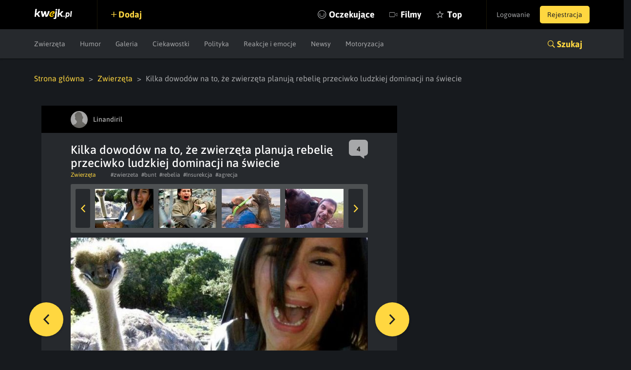

--- FILE ---
content_type: text/html; charset=UTF-8
request_url: https://kwejk.pl/przegladaj/3768995/1/kilka-dowodow-na-to-ze-zwierzeta-planuja-rebelie-przeciwko-ludzkiej-dominacji-na-swiecie.html
body_size: 6625
content:
<!DOCTYPE html>
<html lang="pl">
<head>
	<link rel="manifest" href="https://kwejk.pl/manifest.json">
	<meta charset="utf-8">
	<meta name="robots" content="noindex, follow"/>
	<meta id="csrf-token" name="csrf-token" content="zwDw8nhKWYnquWgbNyKM4CTbllGnb91N709S2Ffh">
	<meta http-equiv="X-UA-Compatible" content="IE=edge">
	<meta name="viewport" content="width=device-width, initial-scale=1.0, maximum-scale=1.0, user-scalable=no"/>
	<meta name="description" content="Najlepsze galerie tylko na Kwejk.pl! Zbiór memów, ciekawostek i innych kompilacji z viralowych tematów na czasie codziennie na Kwejk.pl"/>
	<meta name="theme-color" content="#000000"/>
	<link rel="shortcut icon" href="https://kwejk.pl/favicon.ico" type="image/x-icon"/>
			<link rel="alternate" media="only screen and (max-width: 768px)" href="https://m.kwejk.pl/przegladaj/3768995/1/kilka-dowodow-na-to-ze-zwierzeta-planuja-rebelie-przeciwko-ludzkiej-dominacji-na-swiecie.html"/>
	
							<link href="https://kwejk.pl/przegladaj/3768995/0/kilka-dowodow-na-to-ze-zwierzeta-planuja-rebelie-przeciwko-ludzkiej-dominacji-na-swiecie.html" rel="prev">
							<link href="https://kwejk.pl/przegladaj/3768995/2/kilka-dowodow-na-to-ze-zwierzeta-planuja-rebelie-przeciwko-ludzkiej-dominacji-na-swiecie.html" rel="next">
			
			<link rel="canonical" href="https://kwejk.pl/przegladaj/3768995/1/kilka-dowodow-na-to-ze-zwierzeta-planuja-rebelie-przeciwko-ludzkiej-dominacji-na-swiecie.html"/>
	

	<title>Kilka dowodów na to, że zwierzęta planują rebelię przeciwko ludzkiej dominacji na świecie (1) - Galeria - KWEJK.pl</title>

	<meta property="fb:app_id" content="565589606823878"/>
	<meta property="fb:admins" content="100000976381162"/>
	<meta property="fb:pages" content="112414205500049"/>
	<meta property="og:site_name" content="KWEJK.pl">

	<meta name="twitter:card" content="summary"/>
	<meta name="twitter:site" content="https://kwejk.pl/przegladaj/3768995/1/kilka-dowodow-na-to-ze-zwierzeta-planuja-rebelie-przeciwko-ludzkiej-dominacji-na-swiecie.html"/>
	<meta name="twitter:title" content="Kilka dowodów na to, że zwierzęta planują rebelię przeciwko ludzkiej dominacji na świecie (1) - Galeria" />
	<meta name="twitter:description" content="Najlepsze galerie tylko na Kwejk.pl! Zbiór memów, ciekawostek i innych kompilacji z viralowych tematów na czasie codziennie na Kwejk.pl" />
	<meta name="twitter:image" content="https://i1.kwejk.pl/k/obrazki/2021/05/WN4QoFfuGVsQK1MP_fb.jpg?t=1769353424" />

				<meta property="og:title" content="Kilka dowodów na to, że zwierzęta planują rebelię przeciwko ludzkiej dominacji na świecie (1) - Galeria" />
		<meta property="og:image" content="https://i1.kwejk.pl/k/obrazki/2021/05/WN4QoFfuGVsQK1MP_fb.jpg?t=1769353424" />
		<meta property="og:description" content="Najlepsze galerie tylko na Kwejk.pl! Zbiór memów, ciekawostek i innych kompilacji z viralowych tematów na czasie codziennie na Kwejk.pl" />
		<meta property="og:url" content="https://kwejk.pl/przegladaj/3768995/1/kilka-dowodow-na-to-ze-zwierzeta-planuja-rebelie-przeciwko-ludzkiej-dominacji-na-swiecie.html"/>
		<meta property="og:type" content="article" />
	
	
	<meta property="article:published_time" content="2021-05-17T17:39:49+02:00"/>
	<meta property="article:author" content="https://www.facebook.com/kwejk.fan"/>

	<meta property="og:image:width" content="990"/>
	<meta property="og:image:height" content="520"/>
	<meta property="og:image:type" content="image/jpeg" />


	<meta name="p:domain_verify" content="a73c2c1ef84cc750ab9b9fca4023b990"/>
	<link rel="preload" href="https://kwejk.pl/css/app.css?id=40440fbc9538f997eaab" as="style">
	<link rel="preload" href="https://kwejk.pl/css/fonts.css?id=11c62c0bc45f156f7f8a" as="style">
	<link rel="preload" href="https://kwejk.pl/js/app.js?id=fbd05926f39b8156c58a" as="script" />

	<link href="https://kwejk.pl/css/app.css?id=40440fbc9538f997eaab" rel="stylesheet">
	<link href="https://kwejk.pl/css/fonts.css?id=11c62c0bc45f156f7f8a" rel="stylesheet">

	
					<script type="text/javascript">
                window.isSafe = true;
			</script>
		
		<script src="https://kwejk.pl/js/jq.min.js?id=2206af921ec87d4b8414" type="text/javascript"></script>
		<script type="text/javascript">
            Config.addConfig({
                'api.facebook_app_id': '565589606823878',
                'api.google_recaptcha': '6LeiqDAUAAAAAPKE18w_fXUMdgFLqVmCbZqdWyyF'
            });
		</script>

		<!--[if lt IE 9]>
		<script src="https://kwejk.pl/js/html5shiv.min.js?id=40bd440d29b3a9371b0c" async></script>
		<script src="https://kwejk.pl/js/respond.min.js?id=afc1984a3d17110449dc" async></script>    <![endif]-->
		<script type="text/javascript">
            Lang.setLocale("pl");
            window.socket = {
				enabled: true,
                port: 443,
                host: 'https://kwejk.pl',
                dir: '/socket/socket.io/socket.io.js'
            };
            window.cdn = {
                path: 'https://i1.kwejk.pl/k/'
            }
		</script>
				<!-- (C)2000-2013 Gemius SA - gemiusAudience / pp.kwejk / podstrony -->
	<script type="text/javascript">
        <!--//--><![CDATA[//><!--
        var pp_gemius_identifier = 'zNE6SDR7y9ayG48fDz9ClLRH.q4y_69TnsZQ._CLOC7.G7';
        // lines below shouldn't be edited
        function gemius_pending(i) { window[i] = window[i] || function() {var x = window[i+'_pdata'] = window[i+'_pdata'] || []; x[x.length]=arguments;};};
        gemius_pending('gemius_hit'); gemius_pending('gemius_event'); gemius_pending('pp_gemius_hit'); gemius_pending('pp_gemius_event');
        (function(d,t) {try {var gt=d.createElement(t),s=d.getElementsByTagName(t)[0],l='http'+((location.protocol=='https:')?'s':''); gt.setAttribute('async','async');
            gt.setAttribute('defer','defer'); gt.src=l+'://gapl.hit.gemius.pl/xgemius.js'; s.parentNode.insertBefore(gt,s);} catch (e) {}})(document,'script');
        //--><!]]>
	</script>
						<!-- Google Tag Manager -->
<noscript>
	<iframe src="//www.googletagmanager.com/ns.html?id=GTM-NN5RX8" height="0" width="0" style="display:none;visibility:hidden"></iframe>
</noscript>
<script>
    (function (w, d, s, l, i) {
        w[l] = w[l] || [];
        w[l].push({
            'gtm.start': new Date().getTime(), event: 'gtm.js'
        });
        var f = d.getElementsByTagName(s)[0],
            j = d.createElement(s), dl = l != 'dataLayer' ? '&l=' + l : '';
        j.async = true;
        j.src = '//www.googletagmanager.com/gtm.js?id=' + i + dl;
        f.parentNode.insertBefore(j, f);
    })(window, document, 'script', 'dataLayer', 'GTM-NN5RX8');
</script>
<!-- End Google Tag Manager -->

<!-- Google tag (gtag.js) -->
<script async src="https://www.googletagmanager.com/gtag/js?id=G-2LWDW83GJW"></script>
<script>
	window.dataLayer = window.dataLayer || [];
	function gtag(){dataLayer.push(arguments);}
	gtag('js', new Date());

	gtag('config', 'G-2LWDW83GJW');
</script>
										<script src="https://btloader.com/tag?o=5194763873026048&upapi=true" async></script>
		
		</head>
<body class="not-logged-in">
<div id="fb-root"></div>
<header id="header">
    <nav class="navbar">
        <div class="container-fluid">
            <div class="navbar-header">
                <button id="hamburger" type="button" class="navbar-toggle collapsed" data-toggle="collapse" data-target="#navbar" aria-expanded="false" aria-controls="navbar">
                    <span class="sr-only">Toggle navigation</span> <span class="icon-bar"></span>
                    <span class="icon-bar"></span> <span class="icon-bar"></span>
                </button>
                <a class="navbar-brand" href="https://kwejk.pl"> <span></span> </a>
            </div>
            <user-menu v-if="auth_resolved"></user-menu>
            <div id="navbar" class="collapse navbar-collapse">
                <div class="elements">
                    <a  data-toggle="modal" data-target="#login"  class="add">Dodaj</a>
                    
                                            
                    
                    <ul class="nav navbar-nav">
                        <li class="seek">
                            <a href="#" @click.prevent="showSearch">Szukaj</a>
                        </li>
                                                <li class="await  nomobile">
                            <a href="https://kwejk.pl/oczekujace">Oczekujące</a>
                        </li>
                        <li class="movies ">
                            <a href="https://kwejk.pl/filmy">Filmy</a>
                        </li>
                        <li class="top  nomobile">
                            <a href="https://kwejk.pl/top/tydzien">Top</a>
                        </li>
                        <li class="categories">
                            <a href="#" id="mobile-categories-trigger">Kategorie</a>
                            <ul id="mobile-categories-wrapper">
                                                                    <li class="">
                                        <a href="https://kwejk.pl/kategoria/zwierzeta">Zwierzęta</a>
                                    </li>
                                                                    <li class="">
                                        <a href="https://kwejk.pl/kategoria/humor">Humor</a>
                                    </li>
                                                                    <li class="">
                                        <a href="https://kwejk.pl/kategoria/filmiki">Filmiki</a>
                                    </li>
                                                                    <li class="">
                                        <a href="https://kwejk.pl/kategoria/meme">Meme</a>
                                    </li>
                                                                    <li class="">
                                        <a href="https://kwejk.pl/kategoria/komiksy">Komiksy</a>
                                    </li>
                                                                    <li class="">
                                        <a href="https://kwejk.pl/kategoria/galeria">Galeria</a>
                                    </li>
                                                                    <li class="">
                                        <a href="https://kwejk.pl/kategoria/ciekawostki">Ciekawostki</a>
                                    </li>
                                                                    <li class="">
                                        <a href="https://kwejk.pl/kategoria/gif">GIF</a>
                                    </li>
                                                                    <li class="">
                                        <a href="https://kwejk.pl/kategoria/gry">Gry</a>
                                    </li>
                                                                    <li class="">
                                        <a href="https://kwejk.pl/kategoria/internet">Internet</a>
                                    </li>
                                                                    <li class="">
                                        <a href="https://kwejk.pl/kategoria/jedzenie-i-picie">Jedzenie i picie</a>
                                    </li>
                                                                    <li class="">
                                        <a href="https://kwejk.pl/kategoria/kreskowki-i-anime">Kreskówki i anime</a>
                                    </li>
                                                                    <li class="">
                                        <a href="https://kwejk.pl/kategoria/polityka">Polityka</a>
                                    </li>
                                                                    <li class="">
                                        <a href="https://kwejk.pl/kategoria/relatable">Relatable</a>
                                    </li>
                                                                    <li class="">
                                        <a href="https://kwejk.pl/kategoria/sport">Sport</a>
                                    </li>
                                                                    <li class="">
                                        <a href="https://kwejk.pl/kategoria/popkultura">Popkultura</a>
                                    </li>
                                                                    <li class="">
                                        <a href="https://kwejk.pl/kategoria/historyczne">Historyczne</a>
                                    </li>
                                                                    <li class="">
                                        <a href="https://kwejk.pl/kategoria/wtf">WTF</a>
                                    </li>
                                                                    <li class="">
                                        <a href="https://kwejk.pl/kategoria/reakcje-i-emocje">Reakcje i emocje</a>
                                    </li>
                                                                    <li class="">
                                        <a href="https://kwejk.pl/kategoria/koty">Koty</a>
                                    </li>
                                                                    <li class="">
                                        <a href="https://kwejk.pl/kategoria/wojna">Wojna</a>
                                    </li>
                                                                    <li class="">
                                        <a href="https://kwejk.pl/kategoria/film-i-muzyka">Film i Muzyka</a>
                                    </li>
                                                                    <li class="">
                                        <a href="https://kwejk.pl/kategoria/sztuka-i-natura">Sztuka i natura</a>
                                    </li>
                                                                    <li class="">
                                        <a href="https://kwejk.pl/kategoria/plotki">Plotki</a>
                                    </li>
                                                                    <li class="">
                                        <a href="https://kwejk.pl/kategoria/newsy">Newsy</a>
                                    </li>
                                                                    <li class="">
                                        <a href="https://kwejk.pl/kategoria/motoryzacja">Motoryzacja</a>
                                    </li>
                                                                    <li class="">
                                        <a href="https://kwejk.pl/kategoria/psy">Psy</a>
                                    </li>
                                                            </ul>
                        </li>
                    </ul>
                </div>
            </div>
        </div>

            </nav>

                        <div class="submenu">
	<div class="container-fluid">
		<div class="row">
			<div class="col-xs-12">
				<ul class="category-menu">
																		<li class="">
								<a href="https://kwejk.pl/kategoria/zwierzeta">Zwierzęta</a>
							</li>
																								<li class="">
								<a href="https://kwejk.pl/kategoria/humor">Humor</a>
							</li>
																																																									<li class="">
								<a href="https://kwejk.pl/kategoria/galeria">Galeria</a>
							</li>
																								<li class="">
								<a href="https://kwejk.pl/kategoria/ciekawostki">Ciekawostki</a>
							</li>
																																																																															<li class="">
								<a href="https://kwejk.pl/kategoria/polityka">Polityka</a>
							</li>
																																																																															<li class="">
								<a href="https://kwejk.pl/kategoria/reakcje-i-emocje">Reakcje i emocje</a>
							</li>
																																																																															<li class="">
								<a href="https://kwejk.pl/kategoria/newsy">Newsy</a>
							</li>
																								<li class="">
								<a href="https://kwejk.pl/kategoria/motoryzacja">Motoryzacja</a>
							</li>
																										</ul>

				
				<slick v-cloak v-if="is_mobile_width" :options="slickOptions">
					<a  data-toggle="modal" data-target="#login"  class="add">Dodaj</a>
					<a href="https://kwejk.pl/oczekujace">Oczekujące</a>
					<a href="https://kwejk.pl/top/tydzien">Top</a>
				</slick>

				<a class="search-link collapsed" role="button" data-toggle="collapse" href="#search" aria-expanded="false" aria-controls="search">Szukaj</a>
			</div>
		</div>
	</div>
</div>
<section id="search" class="search collapse">
    <div class="container-fluid">
        <div class="row">
            <div class="block block-top col-xs-12 col-sm-8">
                <span class="search-close" @click.prevent="closeSearch"></span>
                <search-form></search-form>
            </div>
        </div>
        <div class="row">
            <div class="block block-categories col-xs-12 col-sm-8">
                <p class="header">Kategorie</p>
                <ul class="columns">
                                            <li class="">
                            <a href="https://kwejk.pl/kategoria/zwierzeta">Zwierzęta</a></li>
                                            <li class="">
                            <a href="https://kwejk.pl/kategoria/humor">Humor</a></li>
                                            <li class="">
                            <a href="https://kwejk.pl/kategoria/filmiki">Filmiki</a></li>
                                            <li class="">
                            <a href="https://kwejk.pl/kategoria/meme">Meme</a></li>
                                            <li class="">
                            <a href="https://kwejk.pl/kategoria/komiksy">Komiksy</a></li>
                                            <li class="">
                            <a href="https://kwejk.pl/kategoria/galeria">Galeria</a></li>
                                            <li class="">
                            <a href="https://kwejk.pl/kategoria/ciekawostki">Ciekawostki</a></li>
                                            <li class="">
                            <a href="https://kwejk.pl/kategoria/gif">GIF</a></li>
                                            <li class="">
                            <a href="https://kwejk.pl/kategoria/gry">Gry</a></li>
                                            <li class="">
                            <a href="https://kwejk.pl/kategoria/internet">Internet</a></li>
                                            <li class="">
                            <a href="https://kwejk.pl/kategoria/jedzenie-i-picie">Jedzenie i picie</a></li>
                                            <li class="">
                            <a href="https://kwejk.pl/kategoria/kreskowki-i-anime">Kreskówki i anime</a></li>
                                            <li class="">
                            <a href="https://kwejk.pl/kategoria/polityka">Polityka</a></li>
                                            <li class="">
                            <a href="https://kwejk.pl/kategoria/relatable">Relatable</a></li>
                                            <li class="">
                            <a href="https://kwejk.pl/kategoria/sport">Sport</a></li>
                                            <li class="">
                            <a href="https://kwejk.pl/kategoria/popkultura">Popkultura</a></li>
                                            <li class="">
                            <a href="https://kwejk.pl/kategoria/historyczne">Historyczne</a></li>
                                            <li class="">
                            <a href="https://kwejk.pl/kategoria/wtf">WTF</a></li>
                                            <li class="">
                            <a href="https://kwejk.pl/kategoria/reakcje-i-emocje">Reakcje i emocje</a></li>
                                            <li class="">
                            <a href="https://kwejk.pl/kategoria/koty">Koty</a></li>
                                            <li class="">
                            <a href="https://kwejk.pl/kategoria/wojna">Wojna</a></li>
                                            <li class="">
                            <a href="https://kwejk.pl/kategoria/film-i-muzyka">Film i Muzyka</a></li>
                                            <li class="">
                            <a href="https://kwejk.pl/kategoria/sztuka-i-natura">Sztuka i natura</a></li>
                                            <li class="">
                            <a href="https://kwejk.pl/kategoria/plotki">Plotki</a></li>
                                            <li class="">
                            <a href="https://kwejk.pl/kategoria/newsy">Newsy</a></li>
                                            <li class="">
                            <a href="https://kwejk.pl/kategoria/motoryzacja">Motoryzacja</a></li>
                                            <li class="">
                            <a href="https://kwejk.pl/kategoria/psy">Psy</a></li>
                                    </ul>
            </div>
            <div class="block block-popular col-xs-12 col-sm-4">
                <p class="header">Popularne</p>
                <ul class="column">
                                                                        <li class="">
                                <a href="https://kwejk.pl/kategoria/zwierzeta">Zwierzęta</a></li>
                                                                                                <li class="">
                                <a href="https://kwejk.pl/kategoria/humor">Humor</a></li>
                                                                                                                                            <li class="">
                                <a href="https://kwejk.pl/kategoria/meme">Meme</a></li>
                                                                                                                                                                                        <li class="">
                                <a href="https://kwejk.pl/kategoria/ciekawostki">Ciekawostki</a></li>
                                                                                                                                                                                                                                                                                <li class="">
                                <a href="https://kwejk.pl/kategoria/kreskowki-i-anime">Kreskówki i anime</a></li>
                                                                                                <li class="">
                                <a href="https://kwejk.pl/kategoria/polityka">Polityka</a></li>
                                                                                                                                                                                                                                                                                                                            <li class="">
                                <a href="https://kwejk.pl/kategoria/reakcje-i-emocje">Reakcje i emocje</a></li>
                                                                                                <li class="">
                                <a href="https://kwejk.pl/kategoria/koty">Koty</a></li>
                                                                                                                                            <li class="">
                                <a href="https://kwejk.pl/kategoria/film-i-muzyka">Film i Muzyka</a></li>
                                                                                                <li class="">
                                <a href="https://kwejk.pl/kategoria/sztuka-i-natura">Sztuka i natura</a></li>
                                                                                                                                            <li class="">
                                <a href="https://kwejk.pl/kategoria/newsy">Newsy</a></li>
                                                                                                <li class="">
                                <a href="https://kwejk.pl/kategoria/motoryzacja">Motoryzacja</a></li>
                                                                                                        </ul>
            </div>
        </div>
    </div>
</section>            
    <message v-if="messageData.show" :type="messageData.type" :message="messageData.message" :fade="messageData.fade" :id="messageData.id"></message>
    <adb-board v-if="!is_mobile" :status="true"></adb-board>
</header>

	    <main>
        
        
        <div class="container-fluid">
            

            <div class="row">
                <div class="col-xs-12 feed-bottom-padding feed-top-padding" role="feed">
                    <ul class="breadcrumbs">
					<li>
									<a href="https://kwejk.pl">Strona główna</a>
							</li>
					<li>
									<a href="https://kwejk.pl/kategoria/zwierzeta">Zwierzęta</a>
							</li>
					<li>
									Kilka dowodów na to, że zwierzęta planują rebelię przeciwko ludzkiej dominacji na świecie
							</li>
			</ul>
                </div>
            </div>

            <div class="row">
                <div class="col-xs-12 feed-bottom-padding feed-top-padding" role="feed">
                    <div class="col-sm-8 col-xs-12">
                        
                        <div class="media-element-wrapper" data-bottom-margin="30"
	 data-other-parts-height="245"
	 data-height="738">
	<div class="media-element" data-height="738"
		 data-id="3768995" data-user-id="82"
		 data-is-favorite="false"
		 data-comments-count="3" data-vote-up="90"
		 data-vote-down="65" data-full="true"
		 data-gallery="true" data-pv="true"
		 data-user-is-watching="false"
		 data-show-comments="true"
		 data-gallery-initial-slide="1"
		 data-image="https://i1.kwejk.pl/k/obrazki/2021/05/jft77Z4oahlxwgE3.jpg"
		 data-with-footer="false">
		<div class="box fav gallery full"
			 :class="{ best: is_favorite, 'long-image': is_to_long }">

			<div class="user-bar">
				<div class="content">
					<template v-if="is_favorite && !is_mobile">
						<a class="fav oval ion-android-star" dusk="is-favorite" @click.prevent="favorite()"></a>
					</template>
																		<a href="https://kwejk.pl/uzytkownik/linandiril" class="user">
	<span class="avatar">
		<img src="https://i1.kwejk.pl/k/users/thumbs/default.png" width="35" height="35" alt="">
	</span>
	<span class="name" style="color:#b7b7b7">Linandiril</span>
</a>
						
											
					<a v-if="is_logged && user_id && can_action" :class="{ active : is_logged && is_watching }"
					   class="icon-view ion-ios-eye" v-watch-element="{type:'user', id: user_id}"></a>
											<a v-if="is_logged && user_id && can_action" :class="{ active : is_logged && is_blacklisted }"
						   class="icon-view ion-minus" v-blacklist-element="{type:'user', id: user_id}"></a>
					
					
				</div>
			</div>

			<div class="content">
				<h1>
					
							Kilka dowodów na to, że zwierzęta planują rebelię przeciwko ludzkiej dominacji na świecie

							
															<span class="gallery-counter">(16 zdjęć)</span>
																		</h1>
									<span :class="comments_color" class="counter ion-chatbox">
					<span>4</span>
				</span>
								<div class="toolbar">
											<a href="https://kwejk.pl/kategoria/zwierzeta" class="category">Zwierzęta</a>
										<div class="tag-list">
													<a href="https://kwejk.pl/tag/zwierzeta">#zwierzeta</a>
													<a href="https://kwejk.pl/tag/bunt">#bunt</a>
													<a href="https://kwejk.pl/tag/rebelia">#rebelia</a>
													<a href="https://kwejk.pl/tag/insurekcja">#Insurekcja</a>
													<a href="https://kwejk.pl/tag/agrecja">#agrecja</a>
											</div>
				</div>
			</div>

			<div class="figure-holder">
				<figure class="figure">
					<ul class="slider-nav">
												<li>
						<a href="https://kwejk.pl/przegladaj/3768995/0/kilka-dowodow-na-to-ze-zwierzeta-planuja-rebelie-przeciwko-ludzkiej-dominacji-na-swiecie.html">
							<img src="https://i1.kwejk.pl/k/obrazki/2021/05/jft77Z4oahlxwgE3_thumb.jpg" alt=""/> </a>
					</li>
																<li>
						<a href="https://kwejk.pl/przegladaj/3768995/1/kilka-dowodow-na-to-ze-zwierzeta-planuja-rebelie-przeciwko-ludzkiej-dominacji-na-swiecie.html">
							<img src="https://i1.kwejk.pl/k/obrazki/2021/05/CopltoTKn0Qr6uhI_thumb.jpg" alt=""/> </a>
					</li>
																<li>
						<a href="https://kwejk.pl/przegladaj/3768995/2/kilka-dowodow-na-to-ze-zwierzeta-planuja-rebelie-przeciwko-ludzkiej-dominacji-na-swiecie.html">
							<img src="https://i1.kwejk.pl/k/obrazki/2021/05/2jjMN5O7LHdGnLYw_thumb.jpg" alt=""/> </a>
					</li>
																<li>
						<a href="https://kwejk.pl/przegladaj/3768995/3/kilka-dowodow-na-to-ze-zwierzeta-planuja-rebelie-przeciwko-ludzkiej-dominacji-na-swiecie.html">
							<img src="https://i1.kwejk.pl/k/obrazki/2021/05/VZYODBAcNMNQdML7_thumb.jpg" alt=""/> </a>
					</li>
																<li>
						<a href="https://kwejk.pl/przegladaj/3768995/4/kilka-dowodow-na-to-ze-zwierzeta-planuja-rebelie-przeciwko-ludzkiej-dominacji-na-swiecie.html">
							<img src="https://i1.kwejk.pl/k/obrazki/2021/05/6zEU955hD4CXpOpL_thumb.jpg" alt=""/> </a>
					</li>
																<li>
						<a href="https://kwejk.pl/przegladaj/3768995/5/kilka-dowodow-na-to-ze-zwierzeta-planuja-rebelie-przeciwko-ludzkiej-dominacji-na-swiecie.html">
							<img src="https://i1.kwejk.pl/k/obrazki/2021/05/BQDmYJaBes7HGAVF_thumb.jpg" alt=""/> </a>
					</li>
																<li>
						<a href="https://kwejk.pl/przegladaj/3768995/6/kilka-dowodow-na-to-ze-zwierzeta-planuja-rebelie-przeciwko-ludzkiej-dominacji-na-swiecie.html">
							<img src="https://i1.kwejk.pl/k/obrazki/2021/05/0MfRAH48aVT4mzsE_thumb.jpg" alt=""/> </a>
					</li>
																<li>
						<a href="https://kwejk.pl/przegladaj/3768995/7/kilka-dowodow-na-to-ze-zwierzeta-planuja-rebelie-przeciwko-ludzkiej-dominacji-na-swiecie.html">
							<img src="https://i1.kwejk.pl/k/obrazki/2021/05/vzfsYKwE9LQbtUr9_thumb.jpg" alt=""/> </a>
					</li>
																<li>
						<a href="https://kwejk.pl/przegladaj/3768995/8/kilka-dowodow-na-to-ze-zwierzeta-planuja-rebelie-przeciwko-ludzkiej-dominacji-na-swiecie.html">
							<img src="https://i1.kwejk.pl/k/obrazki/2021/05/siMAgBhL5YTh8ZpN_thumb.jpg" alt=""/> </a>
					</li>
																<li>
						<a href="https://kwejk.pl/przegladaj/3768995/9/kilka-dowodow-na-to-ze-zwierzeta-planuja-rebelie-przeciwko-ludzkiej-dominacji-na-swiecie.html">
							<img src="https://i1.kwejk.pl/k/obrazki/2021/05/Ka8IA6pvDp53XuZt_thumb.jpg" alt=""/> </a>
					</li>
																<li>
						<a href="https://kwejk.pl/przegladaj/3768995/10/kilka-dowodow-na-to-ze-zwierzeta-planuja-rebelie-przeciwko-ludzkiej-dominacji-na-swiecie.html">
							<img src="https://i1.kwejk.pl/k/obrazki/2021/05/4G4hypLOFPEDhzme_thumb.jpg" alt=""/> </a>
					</li>
																<li>
						<a href="https://kwejk.pl/przegladaj/3768995/11/kilka-dowodow-na-to-ze-zwierzeta-planuja-rebelie-przeciwko-ludzkiej-dominacji-na-swiecie.html">
							<img src="https://i1.kwejk.pl/k/obrazki/2021/05/L89UGIKtxXwGG1ac_thumb.jpg" alt=""/> </a>
					</li>
																<li>
						<a href="https://kwejk.pl/przegladaj/3768995/12/kilka-dowodow-na-to-ze-zwierzeta-planuja-rebelie-przeciwko-ludzkiej-dominacji-na-swiecie.html">
							<img src="https://i1.kwejk.pl/k/obrazki/2021/05/gl40rovFE19k3HYn_thumb.jpg" alt=""/> </a>
					</li>
																<li>
						<a href="https://kwejk.pl/przegladaj/3768995/13/kilka-dowodow-na-to-ze-zwierzeta-planuja-rebelie-przeciwko-ludzkiej-dominacji-na-swiecie.html">
							<img src="https://i1.kwejk.pl/k/obrazki/2021/05/1ehLail8Wejdfe78_thumb.jpg" alt=""/> </a>
					</li>
																<li>
						<a href="https://kwejk.pl/przegladaj/3768995/14/kilka-dowodow-na-to-ze-zwierzeta-planuja-rebelie-przeciwko-ludzkiej-dominacji-na-swiecie.html">
							<img src="https://i1.kwejk.pl/k/obrazki/2021/05/WX8BxDNOFcSgAZLF_thumb.jpg" alt=""/> </a>
					</li>
																<li>
						<a href="https://kwejk.pl/przegladaj/3768995/15/kilka-dowodow-na-to-ze-zwierzeta-planuja-rebelie-przeciwko-ludzkiej-dominacji-na-swiecie.html">
							<img src="https://i1.kwejk.pl/k/obrazki/2021/05/LG5inXrrxWlFFZ8B_thumb.jpg" alt=""/> </a>
					</li>
									</ul>
		<div class="slider-content">
			
							<img v-touch:swipe="swiped('https://kwejk.pl/przegladaj/3768995/0/kilka-dowodow-na-to-ze-zwierzeta-planuja-rebelie-przeciwko-ludzkiej-dominacji-na-swiecie.html', 'https://kwejk.pl/przegladaj/3768995/2/kilka-dowodow-na-to-ze-zwierzeta-planuja-rebelie-przeciwko-ludzkiej-dominacji-na-swiecie.html')" class="full-image" :style="{ 'margin-bottom' : calculate_margin }" @load="imageLoaded" src="https://i1.kwejk.pl/k/obrazki/2021/05/CopltoTKn0Qr6uhI.jpg" alt="Kilka dowodów na to, że zwierzęta planują rebelię przeciwko ludzkiej dominacji na świecie"/>
			
		</div>
						
				</figure>
									<div class="navigation">
						<a href="https://kwejk.pl/przegladaj/3768995/0/kilka-dowodow-na-to-ze-zwierzeta-planuja-rebelie-przeciwko-ludzkiej-dominacji-na-swiecie.html"
						   class="btn btn-gold btn-circle ion-chevron-left"></a>
						<a href="https://kwejk.pl/przegladaj/3768995/2/kilka-dowodow-na-to-ze-zwierzeta-planuja-rebelie-przeciwko-ludzkiej-dominacji-na-swiecie.html"
						   class="btn btn-gold btn-circle ion-chevron-right"></a>
					</div>
											</div>

			
			

			<template v-if="!edit">
				<div class="actions">
					<div class="votes">
						<template v-if="!is_voted()">
							<span @click.prevent="vote('up')" dusk="vote-up" data-action="vote" data-type="up"
								  data-prefix="media" class="ion-plus-round vote btn-action"></span>
							<span @click.prevent="vote('down')" dusk="vote-down" data-action="vote" data-type="down"
								  data-prefix="media" class="ion-minus-round vote btn-action"></span>
						</template>
						<span v-else class="vote btn-action"
							  :class="{'ion-plus-round' : score > 0, 'ion-minus-round' : score < 0, 'ion-empty': score == 0}"><span
									v-text="(score < 0 ? score * -1 : score)" dusk="vote-score"></span></span>
						<div class="admin-score">
							<span v-text="vote_up"></span> <span>/</span> <span v-text="vote_down"></span>
						</div>
					</div>
					<div class="facebook">
						<a v-if="is_logged" href="#" dusk="media-favorite" @click.prevent="favorite()"
						   class="ion-android-star fav btn-action">fav</a>
						<div class="shares">
							<i class="icon ion-android-share"></i>
							<div class="socials">
								<div class="shareon" data-url="https://kwejk.pl/przegladaj/3768995/0/kilka-dowodow-na-to-ze-zwierzeta-planuja-rebelie-przeciwko-ludzkiej-dominacji-na-swiecie.html">
									<a class="copy-url"><span>Kopiuj link</span></a>
									<a class="whatsapp"><span>Whatsapp</span></a>
									<a class="telegram"><span>Telegram</span></a>
									<a class="facebook"><span>Facebook</span></a>
								</div>
							</div>
						</div>
					</div>

				</div>

				
				
									<a href="#" @click.prevent="report()" class="report">Zgłoś</a>
				
				<div class="clearfix"></div>

									<vue-script
							script=""></vue-script>
				
				                            <see-other-meme :id="3768995"></see-other-meme>
                        
				<div class="clearfix"></div>

				
				
				<comments v-if="show_comments" :id="id" @loaded="commentsLoaded"></comments>
			</template>

			<edit v-if="edit" :id="id" @saved="edit=false"></edit>

		</div>

	</div>
			
	
		</div>

                        
                        
                        <div class="pagination">
                            <a href="https://kwejk.pl" class="btn btn-next btn-gold"> Strona główna
                                <span class="ion-ios-arrow-forward"></span> </a>
                            <a href="https://kwejk.pl/losowy" class="btn btn-random btn-gold"><span class="ion-ios-shuffle-strong"></span>Losuj kwejka</a>
                        </div>
                        
                    </div>
                                            <div class="col-sm-4 col-xs-12 hidden-xs">
                            
                            
                                                            <div id="eurojackpot-counter"></div>
                                                        
                            
                        </div>
                                    </div>
            </div>
        </div>
    </main>

<footer class="main">
		<div class="container-fluid">
			<div class="row">
				<div class="col-xs-12">
					<ul class="nav">
						<li><a href="https://kwejk.pl/kontakt">Kontakt</a></li>
						<li><a href="https://kwejk.pl/reklama" rel="nofollow">Reklama</a></li>
						<li><a href="https://kwejk.pl/regulamin" rel="nofollow">Regulamin</a></li>
						<li><a href="https://kwejk.pl/polityka-prywatnosci" rel="nofollow">Polityka plików cookies</a></li>
					</ul>
				</div>
			</div>
		</div>
	</footer>
	<div class="row">
		<div class="col-xs-12">
			<div class="footer-store-logos">
				<a href="https://apps.apple.com/us/app/kwejk-pl/id581237874" target="_blank" rel="nofollow"><img src="https://kwejk.pl/images/app-store.png" alt="App store" /></a>
				<a href="https://play.google.com/store/apps/details?id=pl.kwejk.android&hl=pl" target="_blank" rel="nofollow"><img src="https://kwejk.pl/images/google-play.png" alt="App store" /></a>
			</div>
		</div>
	</div>
		
<div id="common" v-cloak>
    <login v-if="!is_logged"></login>
    <password v-if="!is_logged"></password>
    <register-a dusk="register-a-component" v-if="!is_logged"></register-a>
    <register-b dusk="register-b-component" v-if="!is_logged"></register-b>
    <report></report>
    <first-screen-users v-if="show_first_screen_users"></first-screen-users>
    <first-screen-tags v-if="show_first_screen_tags"></first-screen-tags>

    </div>
	<script src="https://kwejk.pl/js/app.js?id=fbd05926f39b8156c58a" type="text/javascript" async defer></script>
			
	<span style="display:none;">0.057378053665161</span>
</body>
</html>


--- FILE ---
content_type: text/html; charset=utf-8
request_url: https://www.google.com/recaptcha/api2/anchor?ar=1&k=6LeiqDAUAAAAAPKE18w_fXUMdgFLqVmCbZqdWyyF&co=aHR0cHM6Ly9rd2Vqay5wbDo0NDM.&hl=en&v=PoyoqOPhxBO7pBk68S4YbpHZ&size=normal&anchor-ms=20000&execute-ms=30000&cb=hzr0tpfibwkl
body_size: 49544
content:
<!DOCTYPE HTML><html dir="ltr" lang="en"><head><meta http-equiv="Content-Type" content="text/html; charset=UTF-8">
<meta http-equiv="X-UA-Compatible" content="IE=edge">
<title>reCAPTCHA</title>
<style type="text/css">
/* cyrillic-ext */
@font-face {
  font-family: 'Roboto';
  font-style: normal;
  font-weight: 400;
  font-stretch: 100%;
  src: url(//fonts.gstatic.com/s/roboto/v48/KFO7CnqEu92Fr1ME7kSn66aGLdTylUAMa3GUBHMdazTgWw.woff2) format('woff2');
  unicode-range: U+0460-052F, U+1C80-1C8A, U+20B4, U+2DE0-2DFF, U+A640-A69F, U+FE2E-FE2F;
}
/* cyrillic */
@font-face {
  font-family: 'Roboto';
  font-style: normal;
  font-weight: 400;
  font-stretch: 100%;
  src: url(//fonts.gstatic.com/s/roboto/v48/KFO7CnqEu92Fr1ME7kSn66aGLdTylUAMa3iUBHMdazTgWw.woff2) format('woff2');
  unicode-range: U+0301, U+0400-045F, U+0490-0491, U+04B0-04B1, U+2116;
}
/* greek-ext */
@font-face {
  font-family: 'Roboto';
  font-style: normal;
  font-weight: 400;
  font-stretch: 100%;
  src: url(//fonts.gstatic.com/s/roboto/v48/KFO7CnqEu92Fr1ME7kSn66aGLdTylUAMa3CUBHMdazTgWw.woff2) format('woff2');
  unicode-range: U+1F00-1FFF;
}
/* greek */
@font-face {
  font-family: 'Roboto';
  font-style: normal;
  font-weight: 400;
  font-stretch: 100%;
  src: url(//fonts.gstatic.com/s/roboto/v48/KFO7CnqEu92Fr1ME7kSn66aGLdTylUAMa3-UBHMdazTgWw.woff2) format('woff2');
  unicode-range: U+0370-0377, U+037A-037F, U+0384-038A, U+038C, U+038E-03A1, U+03A3-03FF;
}
/* math */
@font-face {
  font-family: 'Roboto';
  font-style: normal;
  font-weight: 400;
  font-stretch: 100%;
  src: url(//fonts.gstatic.com/s/roboto/v48/KFO7CnqEu92Fr1ME7kSn66aGLdTylUAMawCUBHMdazTgWw.woff2) format('woff2');
  unicode-range: U+0302-0303, U+0305, U+0307-0308, U+0310, U+0312, U+0315, U+031A, U+0326-0327, U+032C, U+032F-0330, U+0332-0333, U+0338, U+033A, U+0346, U+034D, U+0391-03A1, U+03A3-03A9, U+03B1-03C9, U+03D1, U+03D5-03D6, U+03F0-03F1, U+03F4-03F5, U+2016-2017, U+2034-2038, U+203C, U+2040, U+2043, U+2047, U+2050, U+2057, U+205F, U+2070-2071, U+2074-208E, U+2090-209C, U+20D0-20DC, U+20E1, U+20E5-20EF, U+2100-2112, U+2114-2115, U+2117-2121, U+2123-214F, U+2190, U+2192, U+2194-21AE, U+21B0-21E5, U+21F1-21F2, U+21F4-2211, U+2213-2214, U+2216-22FF, U+2308-230B, U+2310, U+2319, U+231C-2321, U+2336-237A, U+237C, U+2395, U+239B-23B7, U+23D0, U+23DC-23E1, U+2474-2475, U+25AF, U+25B3, U+25B7, U+25BD, U+25C1, U+25CA, U+25CC, U+25FB, U+266D-266F, U+27C0-27FF, U+2900-2AFF, U+2B0E-2B11, U+2B30-2B4C, U+2BFE, U+3030, U+FF5B, U+FF5D, U+1D400-1D7FF, U+1EE00-1EEFF;
}
/* symbols */
@font-face {
  font-family: 'Roboto';
  font-style: normal;
  font-weight: 400;
  font-stretch: 100%;
  src: url(//fonts.gstatic.com/s/roboto/v48/KFO7CnqEu92Fr1ME7kSn66aGLdTylUAMaxKUBHMdazTgWw.woff2) format('woff2');
  unicode-range: U+0001-000C, U+000E-001F, U+007F-009F, U+20DD-20E0, U+20E2-20E4, U+2150-218F, U+2190, U+2192, U+2194-2199, U+21AF, U+21E6-21F0, U+21F3, U+2218-2219, U+2299, U+22C4-22C6, U+2300-243F, U+2440-244A, U+2460-24FF, U+25A0-27BF, U+2800-28FF, U+2921-2922, U+2981, U+29BF, U+29EB, U+2B00-2BFF, U+4DC0-4DFF, U+FFF9-FFFB, U+10140-1018E, U+10190-1019C, U+101A0, U+101D0-101FD, U+102E0-102FB, U+10E60-10E7E, U+1D2C0-1D2D3, U+1D2E0-1D37F, U+1F000-1F0FF, U+1F100-1F1AD, U+1F1E6-1F1FF, U+1F30D-1F30F, U+1F315, U+1F31C, U+1F31E, U+1F320-1F32C, U+1F336, U+1F378, U+1F37D, U+1F382, U+1F393-1F39F, U+1F3A7-1F3A8, U+1F3AC-1F3AF, U+1F3C2, U+1F3C4-1F3C6, U+1F3CA-1F3CE, U+1F3D4-1F3E0, U+1F3ED, U+1F3F1-1F3F3, U+1F3F5-1F3F7, U+1F408, U+1F415, U+1F41F, U+1F426, U+1F43F, U+1F441-1F442, U+1F444, U+1F446-1F449, U+1F44C-1F44E, U+1F453, U+1F46A, U+1F47D, U+1F4A3, U+1F4B0, U+1F4B3, U+1F4B9, U+1F4BB, U+1F4BF, U+1F4C8-1F4CB, U+1F4D6, U+1F4DA, U+1F4DF, U+1F4E3-1F4E6, U+1F4EA-1F4ED, U+1F4F7, U+1F4F9-1F4FB, U+1F4FD-1F4FE, U+1F503, U+1F507-1F50B, U+1F50D, U+1F512-1F513, U+1F53E-1F54A, U+1F54F-1F5FA, U+1F610, U+1F650-1F67F, U+1F687, U+1F68D, U+1F691, U+1F694, U+1F698, U+1F6AD, U+1F6B2, U+1F6B9-1F6BA, U+1F6BC, U+1F6C6-1F6CF, U+1F6D3-1F6D7, U+1F6E0-1F6EA, U+1F6F0-1F6F3, U+1F6F7-1F6FC, U+1F700-1F7FF, U+1F800-1F80B, U+1F810-1F847, U+1F850-1F859, U+1F860-1F887, U+1F890-1F8AD, U+1F8B0-1F8BB, U+1F8C0-1F8C1, U+1F900-1F90B, U+1F93B, U+1F946, U+1F984, U+1F996, U+1F9E9, U+1FA00-1FA6F, U+1FA70-1FA7C, U+1FA80-1FA89, U+1FA8F-1FAC6, U+1FACE-1FADC, U+1FADF-1FAE9, U+1FAF0-1FAF8, U+1FB00-1FBFF;
}
/* vietnamese */
@font-face {
  font-family: 'Roboto';
  font-style: normal;
  font-weight: 400;
  font-stretch: 100%;
  src: url(//fonts.gstatic.com/s/roboto/v48/KFO7CnqEu92Fr1ME7kSn66aGLdTylUAMa3OUBHMdazTgWw.woff2) format('woff2');
  unicode-range: U+0102-0103, U+0110-0111, U+0128-0129, U+0168-0169, U+01A0-01A1, U+01AF-01B0, U+0300-0301, U+0303-0304, U+0308-0309, U+0323, U+0329, U+1EA0-1EF9, U+20AB;
}
/* latin-ext */
@font-face {
  font-family: 'Roboto';
  font-style: normal;
  font-weight: 400;
  font-stretch: 100%;
  src: url(//fonts.gstatic.com/s/roboto/v48/KFO7CnqEu92Fr1ME7kSn66aGLdTylUAMa3KUBHMdazTgWw.woff2) format('woff2');
  unicode-range: U+0100-02BA, U+02BD-02C5, U+02C7-02CC, U+02CE-02D7, U+02DD-02FF, U+0304, U+0308, U+0329, U+1D00-1DBF, U+1E00-1E9F, U+1EF2-1EFF, U+2020, U+20A0-20AB, U+20AD-20C0, U+2113, U+2C60-2C7F, U+A720-A7FF;
}
/* latin */
@font-face {
  font-family: 'Roboto';
  font-style: normal;
  font-weight: 400;
  font-stretch: 100%;
  src: url(//fonts.gstatic.com/s/roboto/v48/KFO7CnqEu92Fr1ME7kSn66aGLdTylUAMa3yUBHMdazQ.woff2) format('woff2');
  unicode-range: U+0000-00FF, U+0131, U+0152-0153, U+02BB-02BC, U+02C6, U+02DA, U+02DC, U+0304, U+0308, U+0329, U+2000-206F, U+20AC, U+2122, U+2191, U+2193, U+2212, U+2215, U+FEFF, U+FFFD;
}
/* cyrillic-ext */
@font-face {
  font-family: 'Roboto';
  font-style: normal;
  font-weight: 500;
  font-stretch: 100%;
  src: url(//fonts.gstatic.com/s/roboto/v48/KFO7CnqEu92Fr1ME7kSn66aGLdTylUAMa3GUBHMdazTgWw.woff2) format('woff2');
  unicode-range: U+0460-052F, U+1C80-1C8A, U+20B4, U+2DE0-2DFF, U+A640-A69F, U+FE2E-FE2F;
}
/* cyrillic */
@font-face {
  font-family: 'Roboto';
  font-style: normal;
  font-weight: 500;
  font-stretch: 100%;
  src: url(//fonts.gstatic.com/s/roboto/v48/KFO7CnqEu92Fr1ME7kSn66aGLdTylUAMa3iUBHMdazTgWw.woff2) format('woff2');
  unicode-range: U+0301, U+0400-045F, U+0490-0491, U+04B0-04B1, U+2116;
}
/* greek-ext */
@font-face {
  font-family: 'Roboto';
  font-style: normal;
  font-weight: 500;
  font-stretch: 100%;
  src: url(//fonts.gstatic.com/s/roboto/v48/KFO7CnqEu92Fr1ME7kSn66aGLdTylUAMa3CUBHMdazTgWw.woff2) format('woff2');
  unicode-range: U+1F00-1FFF;
}
/* greek */
@font-face {
  font-family: 'Roboto';
  font-style: normal;
  font-weight: 500;
  font-stretch: 100%;
  src: url(//fonts.gstatic.com/s/roboto/v48/KFO7CnqEu92Fr1ME7kSn66aGLdTylUAMa3-UBHMdazTgWw.woff2) format('woff2');
  unicode-range: U+0370-0377, U+037A-037F, U+0384-038A, U+038C, U+038E-03A1, U+03A3-03FF;
}
/* math */
@font-face {
  font-family: 'Roboto';
  font-style: normal;
  font-weight: 500;
  font-stretch: 100%;
  src: url(//fonts.gstatic.com/s/roboto/v48/KFO7CnqEu92Fr1ME7kSn66aGLdTylUAMawCUBHMdazTgWw.woff2) format('woff2');
  unicode-range: U+0302-0303, U+0305, U+0307-0308, U+0310, U+0312, U+0315, U+031A, U+0326-0327, U+032C, U+032F-0330, U+0332-0333, U+0338, U+033A, U+0346, U+034D, U+0391-03A1, U+03A3-03A9, U+03B1-03C9, U+03D1, U+03D5-03D6, U+03F0-03F1, U+03F4-03F5, U+2016-2017, U+2034-2038, U+203C, U+2040, U+2043, U+2047, U+2050, U+2057, U+205F, U+2070-2071, U+2074-208E, U+2090-209C, U+20D0-20DC, U+20E1, U+20E5-20EF, U+2100-2112, U+2114-2115, U+2117-2121, U+2123-214F, U+2190, U+2192, U+2194-21AE, U+21B0-21E5, U+21F1-21F2, U+21F4-2211, U+2213-2214, U+2216-22FF, U+2308-230B, U+2310, U+2319, U+231C-2321, U+2336-237A, U+237C, U+2395, U+239B-23B7, U+23D0, U+23DC-23E1, U+2474-2475, U+25AF, U+25B3, U+25B7, U+25BD, U+25C1, U+25CA, U+25CC, U+25FB, U+266D-266F, U+27C0-27FF, U+2900-2AFF, U+2B0E-2B11, U+2B30-2B4C, U+2BFE, U+3030, U+FF5B, U+FF5D, U+1D400-1D7FF, U+1EE00-1EEFF;
}
/* symbols */
@font-face {
  font-family: 'Roboto';
  font-style: normal;
  font-weight: 500;
  font-stretch: 100%;
  src: url(//fonts.gstatic.com/s/roboto/v48/KFO7CnqEu92Fr1ME7kSn66aGLdTylUAMaxKUBHMdazTgWw.woff2) format('woff2');
  unicode-range: U+0001-000C, U+000E-001F, U+007F-009F, U+20DD-20E0, U+20E2-20E4, U+2150-218F, U+2190, U+2192, U+2194-2199, U+21AF, U+21E6-21F0, U+21F3, U+2218-2219, U+2299, U+22C4-22C6, U+2300-243F, U+2440-244A, U+2460-24FF, U+25A0-27BF, U+2800-28FF, U+2921-2922, U+2981, U+29BF, U+29EB, U+2B00-2BFF, U+4DC0-4DFF, U+FFF9-FFFB, U+10140-1018E, U+10190-1019C, U+101A0, U+101D0-101FD, U+102E0-102FB, U+10E60-10E7E, U+1D2C0-1D2D3, U+1D2E0-1D37F, U+1F000-1F0FF, U+1F100-1F1AD, U+1F1E6-1F1FF, U+1F30D-1F30F, U+1F315, U+1F31C, U+1F31E, U+1F320-1F32C, U+1F336, U+1F378, U+1F37D, U+1F382, U+1F393-1F39F, U+1F3A7-1F3A8, U+1F3AC-1F3AF, U+1F3C2, U+1F3C4-1F3C6, U+1F3CA-1F3CE, U+1F3D4-1F3E0, U+1F3ED, U+1F3F1-1F3F3, U+1F3F5-1F3F7, U+1F408, U+1F415, U+1F41F, U+1F426, U+1F43F, U+1F441-1F442, U+1F444, U+1F446-1F449, U+1F44C-1F44E, U+1F453, U+1F46A, U+1F47D, U+1F4A3, U+1F4B0, U+1F4B3, U+1F4B9, U+1F4BB, U+1F4BF, U+1F4C8-1F4CB, U+1F4D6, U+1F4DA, U+1F4DF, U+1F4E3-1F4E6, U+1F4EA-1F4ED, U+1F4F7, U+1F4F9-1F4FB, U+1F4FD-1F4FE, U+1F503, U+1F507-1F50B, U+1F50D, U+1F512-1F513, U+1F53E-1F54A, U+1F54F-1F5FA, U+1F610, U+1F650-1F67F, U+1F687, U+1F68D, U+1F691, U+1F694, U+1F698, U+1F6AD, U+1F6B2, U+1F6B9-1F6BA, U+1F6BC, U+1F6C6-1F6CF, U+1F6D3-1F6D7, U+1F6E0-1F6EA, U+1F6F0-1F6F3, U+1F6F7-1F6FC, U+1F700-1F7FF, U+1F800-1F80B, U+1F810-1F847, U+1F850-1F859, U+1F860-1F887, U+1F890-1F8AD, U+1F8B0-1F8BB, U+1F8C0-1F8C1, U+1F900-1F90B, U+1F93B, U+1F946, U+1F984, U+1F996, U+1F9E9, U+1FA00-1FA6F, U+1FA70-1FA7C, U+1FA80-1FA89, U+1FA8F-1FAC6, U+1FACE-1FADC, U+1FADF-1FAE9, U+1FAF0-1FAF8, U+1FB00-1FBFF;
}
/* vietnamese */
@font-face {
  font-family: 'Roboto';
  font-style: normal;
  font-weight: 500;
  font-stretch: 100%;
  src: url(//fonts.gstatic.com/s/roboto/v48/KFO7CnqEu92Fr1ME7kSn66aGLdTylUAMa3OUBHMdazTgWw.woff2) format('woff2');
  unicode-range: U+0102-0103, U+0110-0111, U+0128-0129, U+0168-0169, U+01A0-01A1, U+01AF-01B0, U+0300-0301, U+0303-0304, U+0308-0309, U+0323, U+0329, U+1EA0-1EF9, U+20AB;
}
/* latin-ext */
@font-face {
  font-family: 'Roboto';
  font-style: normal;
  font-weight: 500;
  font-stretch: 100%;
  src: url(//fonts.gstatic.com/s/roboto/v48/KFO7CnqEu92Fr1ME7kSn66aGLdTylUAMa3KUBHMdazTgWw.woff2) format('woff2');
  unicode-range: U+0100-02BA, U+02BD-02C5, U+02C7-02CC, U+02CE-02D7, U+02DD-02FF, U+0304, U+0308, U+0329, U+1D00-1DBF, U+1E00-1E9F, U+1EF2-1EFF, U+2020, U+20A0-20AB, U+20AD-20C0, U+2113, U+2C60-2C7F, U+A720-A7FF;
}
/* latin */
@font-face {
  font-family: 'Roboto';
  font-style: normal;
  font-weight: 500;
  font-stretch: 100%;
  src: url(//fonts.gstatic.com/s/roboto/v48/KFO7CnqEu92Fr1ME7kSn66aGLdTylUAMa3yUBHMdazQ.woff2) format('woff2');
  unicode-range: U+0000-00FF, U+0131, U+0152-0153, U+02BB-02BC, U+02C6, U+02DA, U+02DC, U+0304, U+0308, U+0329, U+2000-206F, U+20AC, U+2122, U+2191, U+2193, U+2212, U+2215, U+FEFF, U+FFFD;
}
/* cyrillic-ext */
@font-face {
  font-family: 'Roboto';
  font-style: normal;
  font-weight: 900;
  font-stretch: 100%;
  src: url(//fonts.gstatic.com/s/roboto/v48/KFO7CnqEu92Fr1ME7kSn66aGLdTylUAMa3GUBHMdazTgWw.woff2) format('woff2');
  unicode-range: U+0460-052F, U+1C80-1C8A, U+20B4, U+2DE0-2DFF, U+A640-A69F, U+FE2E-FE2F;
}
/* cyrillic */
@font-face {
  font-family: 'Roboto';
  font-style: normal;
  font-weight: 900;
  font-stretch: 100%;
  src: url(//fonts.gstatic.com/s/roboto/v48/KFO7CnqEu92Fr1ME7kSn66aGLdTylUAMa3iUBHMdazTgWw.woff2) format('woff2');
  unicode-range: U+0301, U+0400-045F, U+0490-0491, U+04B0-04B1, U+2116;
}
/* greek-ext */
@font-face {
  font-family: 'Roboto';
  font-style: normal;
  font-weight: 900;
  font-stretch: 100%;
  src: url(//fonts.gstatic.com/s/roboto/v48/KFO7CnqEu92Fr1ME7kSn66aGLdTylUAMa3CUBHMdazTgWw.woff2) format('woff2');
  unicode-range: U+1F00-1FFF;
}
/* greek */
@font-face {
  font-family: 'Roboto';
  font-style: normal;
  font-weight: 900;
  font-stretch: 100%;
  src: url(//fonts.gstatic.com/s/roboto/v48/KFO7CnqEu92Fr1ME7kSn66aGLdTylUAMa3-UBHMdazTgWw.woff2) format('woff2');
  unicode-range: U+0370-0377, U+037A-037F, U+0384-038A, U+038C, U+038E-03A1, U+03A3-03FF;
}
/* math */
@font-face {
  font-family: 'Roboto';
  font-style: normal;
  font-weight: 900;
  font-stretch: 100%;
  src: url(//fonts.gstatic.com/s/roboto/v48/KFO7CnqEu92Fr1ME7kSn66aGLdTylUAMawCUBHMdazTgWw.woff2) format('woff2');
  unicode-range: U+0302-0303, U+0305, U+0307-0308, U+0310, U+0312, U+0315, U+031A, U+0326-0327, U+032C, U+032F-0330, U+0332-0333, U+0338, U+033A, U+0346, U+034D, U+0391-03A1, U+03A3-03A9, U+03B1-03C9, U+03D1, U+03D5-03D6, U+03F0-03F1, U+03F4-03F5, U+2016-2017, U+2034-2038, U+203C, U+2040, U+2043, U+2047, U+2050, U+2057, U+205F, U+2070-2071, U+2074-208E, U+2090-209C, U+20D0-20DC, U+20E1, U+20E5-20EF, U+2100-2112, U+2114-2115, U+2117-2121, U+2123-214F, U+2190, U+2192, U+2194-21AE, U+21B0-21E5, U+21F1-21F2, U+21F4-2211, U+2213-2214, U+2216-22FF, U+2308-230B, U+2310, U+2319, U+231C-2321, U+2336-237A, U+237C, U+2395, U+239B-23B7, U+23D0, U+23DC-23E1, U+2474-2475, U+25AF, U+25B3, U+25B7, U+25BD, U+25C1, U+25CA, U+25CC, U+25FB, U+266D-266F, U+27C0-27FF, U+2900-2AFF, U+2B0E-2B11, U+2B30-2B4C, U+2BFE, U+3030, U+FF5B, U+FF5D, U+1D400-1D7FF, U+1EE00-1EEFF;
}
/* symbols */
@font-face {
  font-family: 'Roboto';
  font-style: normal;
  font-weight: 900;
  font-stretch: 100%;
  src: url(//fonts.gstatic.com/s/roboto/v48/KFO7CnqEu92Fr1ME7kSn66aGLdTylUAMaxKUBHMdazTgWw.woff2) format('woff2');
  unicode-range: U+0001-000C, U+000E-001F, U+007F-009F, U+20DD-20E0, U+20E2-20E4, U+2150-218F, U+2190, U+2192, U+2194-2199, U+21AF, U+21E6-21F0, U+21F3, U+2218-2219, U+2299, U+22C4-22C6, U+2300-243F, U+2440-244A, U+2460-24FF, U+25A0-27BF, U+2800-28FF, U+2921-2922, U+2981, U+29BF, U+29EB, U+2B00-2BFF, U+4DC0-4DFF, U+FFF9-FFFB, U+10140-1018E, U+10190-1019C, U+101A0, U+101D0-101FD, U+102E0-102FB, U+10E60-10E7E, U+1D2C0-1D2D3, U+1D2E0-1D37F, U+1F000-1F0FF, U+1F100-1F1AD, U+1F1E6-1F1FF, U+1F30D-1F30F, U+1F315, U+1F31C, U+1F31E, U+1F320-1F32C, U+1F336, U+1F378, U+1F37D, U+1F382, U+1F393-1F39F, U+1F3A7-1F3A8, U+1F3AC-1F3AF, U+1F3C2, U+1F3C4-1F3C6, U+1F3CA-1F3CE, U+1F3D4-1F3E0, U+1F3ED, U+1F3F1-1F3F3, U+1F3F5-1F3F7, U+1F408, U+1F415, U+1F41F, U+1F426, U+1F43F, U+1F441-1F442, U+1F444, U+1F446-1F449, U+1F44C-1F44E, U+1F453, U+1F46A, U+1F47D, U+1F4A3, U+1F4B0, U+1F4B3, U+1F4B9, U+1F4BB, U+1F4BF, U+1F4C8-1F4CB, U+1F4D6, U+1F4DA, U+1F4DF, U+1F4E3-1F4E6, U+1F4EA-1F4ED, U+1F4F7, U+1F4F9-1F4FB, U+1F4FD-1F4FE, U+1F503, U+1F507-1F50B, U+1F50D, U+1F512-1F513, U+1F53E-1F54A, U+1F54F-1F5FA, U+1F610, U+1F650-1F67F, U+1F687, U+1F68D, U+1F691, U+1F694, U+1F698, U+1F6AD, U+1F6B2, U+1F6B9-1F6BA, U+1F6BC, U+1F6C6-1F6CF, U+1F6D3-1F6D7, U+1F6E0-1F6EA, U+1F6F0-1F6F3, U+1F6F7-1F6FC, U+1F700-1F7FF, U+1F800-1F80B, U+1F810-1F847, U+1F850-1F859, U+1F860-1F887, U+1F890-1F8AD, U+1F8B0-1F8BB, U+1F8C0-1F8C1, U+1F900-1F90B, U+1F93B, U+1F946, U+1F984, U+1F996, U+1F9E9, U+1FA00-1FA6F, U+1FA70-1FA7C, U+1FA80-1FA89, U+1FA8F-1FAC6, U+1FACE-1FADC, U+1FADF-1FAE9, U+1FAF0-1FAF8, U+1FB00-1FBFF;
}
/* vietnamese */
@font-face {
  font-family: 'Roboto';
  font-style: normal;
  font-weight: 900;
  font-stretch: 100%;
  src: url(//fonts.gstatic.com/s/roboto/v48/KFO7CnqEu92Fr1ME7kSn66aGLdTylUAMa3OUBHMdazTgWw.woff2) format('woff2');
  unicode-range: U+0102-0103, U+0110-0111, U+0128-0129, U+0168-0169, U+01A0-01A1, U+01AF-01B0, U+0300-0301, U+0303-0304, U+0308-0309, U+0323, U+0329, U+1EA0-1EF9, U+20AB;
}
/* latin-ext */
@font-face {
  font-family: 'Roboto';
  font-style: normal;
  font-weight: 900;
  font-stretch: 100%;
  src: url(//fonts.gstatic.com/s/roboto/v48/KFO7CnqEu92Fr1ME7kSn66aGLdTylUAMa3KUBHMdazTgWw.woff2) format('woff2');
  unicode-range: U+0100-02BA, U+02BD-02C5, U+02C7-02CC, U+02CE-02D7, U+02DD-02FF, U+0304, U+0308, U+0329, U+1D00-1DBF, U+1E00-1E9F, U+1EF2-1EFF, U+2020, U+20A0-20AB, U+20AD-20C0, U+2113, U+2C60-2C7F, U+A720-A7FF;
}
/* latin */
@font-face {
  font-family: 'Roboto';
  font-style: normal;
  font-weight: 900;
  font-stretch: 100%;
  src: url(//fonts.gstatic.com/s/roboto/v48/KFO7CnqEu92Fr1ME7kSn66aGLdTylUAMa3yUBHMdazQ.woff2) format('woff2');
  unicode-range: U+0000-00FF, U+0131, U+0152-0153, U+02BB-02BC, U+02C6, U+02DA, U+02DC, U+0304, U+0308, U+0329, U+2000-206F, U+20AC, U+2122, U+2191, U+2193, U+2212, U+2215, U+FEFF, U+FFFD;
}

</style>
<link rel="stylesheet" type="text/css" href="https://www.gstatic.com/recaptcha/releases/PoyoqOPhxBO7pBk68S4YbpHZ/styles__ltr.css">
<script nonce="tXpMGuRB1tO5xnr8AgMRwA" type="text/javascript">window['__recaptcha_api'] = 'https://www.google.com/recaptcha/api2/';</script>
<script type="text/javascript" src="https://www.gstatic.com/recaptcha/releases/PoyoqOPhxBO7pBk68S4YbpHZ/recaptcha__en.js" nonce="tXpMGuRB1tO5xnr8AgMRwA">
      
    </script></head>
<body><div id="rc-anchor-alert" class="rc-anchor-alert"></div>
<input type="hidden" id="recaptcha-token" value="[base64]">
<script type="text/javascript" nonce="tXpMGuRB1tO5xnr8AgMRwA">
      recaptcha.anchor.Main.init("[\x22ainput\x22,[\x22bgdata\x22,\x22\x22,\[base64]/[base64]/[base64]/bmV3IHJbeF0oY1swXSk6RT09Mj9uZXcgclt4XShjWzBdLGNbMV0pOkU9PTM/bmV3IHJbeF0oY1swXSxjWzFdLGNbMl0pOkU9PTQ/[base64]/[base64]/[base64]/[base64]/[base64]/[base64]/[base64]/[base64]\x22,\[base64]\x22,\x22w4HDlcOQw4tQHBfCqTrDlyNtw4s/Sm7CnEbCo8K1w4FEGFYMw6fCrcKnw7nCvsKeHhcGw5oFwqZlHzFzX8KYWCDDmcO1w7/Cs8KowoLDgsOUwrTCpTvCm8O8CiLCgSIJFnBtwr/DhcOVGMKYCMKRBX/[base64]/DrGFsw5HDucKKecOGw53DpsKRwqLDvsKvwoLDtcK4w7HDm8OYHUx6a0ZWworCjhptXMKdMMObPMKDwpEbwpzDvSxCwpUSwo1pwrpwaVE7w4gCbkwvFMK+D8OkMkk9w7/DpMOKw6DDth4rWMOQUgXChMOEHcKRTk3CrsOkwq4MNMOLXcKww7IWV8OOf8K/w78uw59iwrDDjcOowr7CrynDucKZw6lsKsKXFMKdacKiZ3nDlcOSXhVAQhkZw4FHwp3DhcOywrocw57CnyEQw6rCscO4wqLDl8OSwo/Co8KwMcKlBMKoR20+TMORFsKaEMKsw4svwrBzfSE1f8Kmw7wtfcOnw5rDocOcw585IjvCh8OhEMOjwqjDinnDlAUiwo80wp9+wqoxE8OmXcKyw4kAXm/DinfCu3rCvsO0Szdacy8Tw4TDhV1qD8KTwoBUwoIZwo/DnmXDrcOsI8KPR8KVK8OSwrE9wog6XnsWAkRlwpEtw64Bw7MAegHDgcKKYcO5w5hRwovCicK1w4vCpHxEwp7Cg8KjKMKnwqXCvcK/L2XCi1DDisKwwqHDvsKkc8OLEQLCj8K9wo7DlyjChcO/ECrCoMKbekcmw6EVw6nDl2DDkULDjsK8w7QOGVLDiWvDrcKta8O0S8OlaMO3fCDDpXxywpJ/W8OcFDt7YgRMworCgsKWI3vDn8Ouw4fDksOUVXwRRTrDrsOWWMORfzEaCnBQwofCiD5ew7TDqsOkFRY4w6vCj8KzwqxPw7sZw4fCvW53w6IPFipGw5/DkcKZwoXCp0/DhR97WsKlKMOswp7DtsOjw48XAXVGXh8dQ8O5V8KCAMOSFFTCh8KYecK2EMKewobDkyXCmB4/bmkgw57DkcOzCwDCqMKiME7CjMKtUwnDuBjDgX/DjgDCosKqw7Iww7rCnWJdbm/Dh8OCYsKvwrx0ak/Ch8K6Cjciwqs6KTUaCkkTw63CosOswoV9wpjClcOwD8ObDMKdEjPDn8K7MsOdF8Oew6pgVgfCu8O7FMOxIsKowqJqIil2wpHDmEkjHsOowrDDmMK5woRvw6XCkh5+DRtNMsKoAMKmw7ofwrZhfMK8VEdswonCqVPDtnPCmsKEw7fCmcKLwowdw5REOMKgw6/Cv8KedFjCnTdOwoPDlnxYw5AZa8OeD8KUOQEgwpVSJcOIwpjCjsKvDcOvKsKdwqdvfkfCiMOELcObGsOuIUAawrxwwqUMaMOBwqrClMO/[base64]/[base64]/[base64]/ChcKgw7Ewwq/CpgHCvgHCoHjDkcKtLFDDosKVGMOsYMO6CRNJw73Cil/DsBQUw6TCpsO9wodNGcO8JghTMcK3w70ewqDCg8OxPsKnewhVwqfDsW/DlngzbhvCjsOIwqp6w5BOw67DmHnCscOUWcOUw70+JsKmX8Kyw7bDmTIOfsONEFnCqEvCtgEeYcKxw7HDrlxxK8Oawr8TMcKHUUvCtcKIOsK4fcO3Gz/ChcKnG8O5K3IPY0jDm8KTOMK7w4l5FVtjw4sYa8Kgw6HDrcK3NcKAwq99clDDrmjDiH57E8KJIcO7w4rDqAjDiMKEPcOPLkHCkcOlAXswbhbClA/Cv8OKw5PDhQPDtWBNw75acTwjJGNEXMKdwpTDkBDCpjrDssO1w4k4wqxgwrg4ScKdfsOAw6tpKy8zSXTDgngwTMO2wrBxwp/Co8ODVMK7wrjCtcOkwqXCqcOYJMKswoFWf8Onwo3CiMO/wpbDjMOLw40aMsKGXcOqw4TDp8KAw795wr7DpsOlSkUqNQh4w4NVdVA4w5o5w60ka3vCuMKtw5RRwqN0bAXCtMOFYwDCpxwswo/CqMKOWxTDiRklwpTDvcKKw6LDnMKgwoAkwr5/IBIRFcOww53DtDTCukl2cQbDiMOTZMO9wp7Dn8KKw6rCjsK6w6TCvCZiwqtUK8K2TMO3w7nCiEwKwokbYMKSNsOaw5vDjsO8wpN9EsKtwrc5CMKMSVh0w6DCo8OHwo/[base64]/[base64]/[base64]/Dt8KYeE88aX9ZU8OUNXoawrlwZcK4wr1cw57DhyMxw6zCjMOTw63DqsKFPcK4WhwdBxIrVyHDi8OgORldNMK4UHjCjMKcw5rDimcLw4fCtcO8WjMqwrwQL8KwSMKeZh3Cg8KCwqwRNUTDm8OnP8K6wpcXwp/DgRnClzbDuiAMw58zwqDDrMOywqoICF3DmMOfwpXDok8ow5rDnMOMJsOdwoDCuRnCl8Ofw43DsMKnw7vCkMOWwrnDpwrDsMKuw6czfjBBw6XCnMOWw73CihJjPW7CrWRfUMKdH8Olw5DDtMKKwqZEwqMWDsOeVgzClSvCt2/[base64]/DlzLDg8KGw7nCm8K7wpzDliR6OcObfyXDl8KLwoZxKUjDhHbDvUTCp8KbwobDscOrw7NjNBTCqTHCqx05DMK7w7/DsyrCulbComNoB8OpwrQ0IT0JM8KtwooRw6TCi8OFw5Vow6bDnyc7woPCkxzCu8Kpwq1VbVnCrCzDm0jCnhTDuMObw496wpDCtVR9IMK0PAXDoxlROR/CrwPDncOow6vClsOuwp3CuhbCn0EKd8ONwqTCssOcesK3w5ZqwrTDhcKVw7dZwo0xwrRYLMOjwp9VbcO/wok2w5ssQ8KGw6FRw67DvXl9wpnDlcKHd3PCtzJGFyDCm8KqScKDw57ClcOswpMLRV/Du8OJwoHCtcKCZsKmDVbCsW9lw6Nqw4/CjcONw5nCicKIUMOnw7lpwo96woDCisOlOEJNWShrwrJrw5smwqfDvcOfw5vDl1jCvTPDvcKrVArDisKpGMOpd8KuHcOlfCTCoMObwqI6w4fDmn85RC3CtcKKwqc0X8KbM03Ctx/[base64]/wpkyGsOOwqt5wq3DmsKwGcOYwpdDFA8rw41tHh1hw6gzCcOULVYvw6LCjsKXwp8uC8OPW8ODwoTCs8KDwrYiwo7DhMK+EMOgwojDo2LCrBI4JsO7GUfCk3rCn0APTF7CscKNwqc5w4VNcsOwXzDCo8ODw5nDgcOuYUDDscObwqFkwpA2Mnx3IcONUiBOw7/[base64]/DsMOswozDuVoiwrsxw6rDnCHCo1PDuljCqXjChsOvw7TDl8OuRn1nwrYkwqLDoEPCjMKkwrXDlRtdf2LDo8O9X2ACAsKnWAcXwoDDuj/[base64]/CjcO4GMKBwo9CRHHCn8KywrbDswUCRRbDv8OPZcKCworCszxzwrJOwqLCosOqU8Ocw77Dmm7Cmx1cw5LCnTQQw4rDn8KBw6bClMKwbMKGwofComfDsG/CgU8nw6bDvivDrsK2AHNfS8O2wobChTpJJULDncO8EsOHw7zDvxbCo8K3asOEXGpXUMKECsOQMwEKbMOqEMK7wpnCnsKiwovDoAlBw71aw6DDl8OzKcKQUMKfEMOBAMOBasK1w6nDtXjCjXfDsnduPsKEw7TCvsOhwr7DtcOuIcOaw5nDmBAICjbDhS/CgQMUBcKmw6XCqgjDjyUaLsOHwp05wrNmVA3CvnUUEMKVw5zCoMK9w4cfccOCWsK2w5pSwr8NwpfClMKewp0LbVzCn8KZw4gIwqMXaMK9YsK1wozDuRcDMMKdXMKIwq/DjsOfQnwzw5XDu1/DoQHCrSVcNnUcEQPDn8OcIy8QwqPCom3Cm3vCusKWwoDDlcK2XTDCii3CtBVyUFPCgVzCvDbCosOuMTvDoMKpw4LDmX53w4d1wrDClzLCscOIEsO0w7TCo8O9wr/Clg5gwqDDiC5ww5bChsKGwoTCvgdKw6DCnn3Cn8KmNcKJwrPCvkMxwrh1XkrCicKDwrwkwrFkRUlFw7fClmddwqI+wqXCuRJtEihkw50+wofCkXE4wqZKw7XDmk/Dh8O4NsOnw4bDnsKtdMO0w6IHH8O5wp4kwpUew5/DssO8GH4IwozCnsKfwq8Mw67CvSXDt8KSMAjDmgFJwpLChsKJwrZkw7JeaMK9ZxZTBksSLMK/[base64]/wrpwWMKiwpDCtEPDgj1Kw5zCg8OCFcK2woNuI1nDlS7DrsKJDMO7e8KhKTjDoFEXN8O+w7jCmMKyw41/[base64]/CjG4NMkEIw6zDsT5Hwrciwohew61qAcOlw6PDs1zDnsOewpvDicOJw5pWAsOzwrcQw5IFwq0lRcO+DcOzw7jDncKdw7nDq2PCvcO2w7/DiMKjw4d6XG0zwrXCq1nClsKOfXtwbMOyUCsUw6HDmsKpw6HDkjR5wpwTw7RVwrXDo8KLLUgUw7zDhcOEWMOZw692JjHCgMO0FDMbwrZ/Q8KRwpDDhjvDkRrCsMOuJGbDqcORw6fDhsO8QCjCs8Oow4UYSmnCq8KYwp50wrTCj3t9Yz3DvQDCp8OZWyjCh8KIA2d7GsOXC8KYA8OjwpQBw7zCtR1bCMKJFcOYAcKmP8O2BxXCqlTCk0jDnMKAKMOsEsKfw4FMbcKnXsOxwqgBwoJmBU4eTcOLaBPCvcK+wr/Dv8OKw6DCosK2FMKDdsOsa8OOIsOswoFUwoHCtyfCvn9/fnXCtcOWanLDuiAia3jCiE0awowOKMKAU1LCiSt7wrMLwqzCuBLDpcOZw55Aw5gXwoEddzzDnMOywqNiBk5dwpbDsi/CocOdc8K3e8Kgwo3ChhpRMTZMahnCiQHDnAjCrGfDslA/Qz0idsKtXDjDgEnClXXDmMKzw73Dr8OZAMK+wrtSEsOlLMKfwr3Cn3rCrzBFO8K+wpcxLlp/SlkmHsKaHWzDrcOSwoQiw7xQw6daHCDCmBbCk8K7wo/Dq0gSwpLCtgdewp7DmRrClFMmPQLDgcKuw53Cs8KmwoNhw7HDijbDl8Okw63ClFfCgh/CsMOWURJdRsOAwoVvwpzDi157w5RVwq15LMOHw64RdhPChsK0wo94wqQeScOqPcKMwotDwp42w6tIwrHDjSbDscKSajTDoGQKw6rDg8Kew5J5CT/DvcK9w6Vzwoh0QTzCkmt1w4fCtGEswrQUw6TCrgnDgsKMRBE/wp9mwrs4a8OTw41Hw7jDosKuAxkULF8kG3UIK2LCvsOmG1RAw7LDpsKJw6PDpsOqwolFw6HCgsOuw7TDh8KtD2RVw4BpBsKWw4rDlwrCvsO1w6w9wo5gGMOTUsKXVXfDhcKrwrvDokcbdCoww61mV8K7w57Dv8O/[base64]/LcOeOQvChn00PjUDDnLDs8KYw4vDhcOZw4nDmsOOBsOGekdGwqfCjXEWw4xrEMOifW/CucOrwrTCmcONwpPDtMOOd8OPCcKtw4XCnDHCm8KYw7FJd0tswqDDvcOKcMOkJ8KVHcKSwrk8F0YdQxseQkrDoATDnH7Cj8K+wpvCokHDp8OQZcKrd8OsNilaw6oSHHEawqALwq/[base64]/[base64]/wrJbw77CrEjDh8KAIsK5woXDpMOde8OQeCQ4L8O6w4/CjVLDo8KeQMK2w5IkwrkVw6bCu8OpwqfDoybClMKWD8OrwoXDrsKDM8Ksw6Zwwr8OwrNjS8KzwpBww68zcHPDsEjDt8OYDsKOwofDvhPCtAxFLkTDi8K/[base64]/w68mSsKEBsO2w6PDuMOXw4k9e0PCkwLCnW4LY3ADw4QewqbCpcK2w4ATTsKPw6/CtgnDnATDph/DgMKvwoF5w4fDpMO9RMOpUsK9wrsNwps7BjXDr8Oywr7ChsKuHmXDuMO6w63DpC8dw7Abw7QAw65aClBvw43Dg8Kpdwdgw5tNdxxmCMK1b8ONwoUeXn3Dg8ONJ3LChm1hc8OZCULCrMOJAcKZbThVYE3Dg8K5RiQcw7/DoSjCiMODMlvDmsKGDCx1w4xGwrEWw7EJw7hiQMO2D3nDvMKxAcOoLkZ+wpfDqinCk8Oaw59Aw4kzf8Ozw5lXw41SwoLDmcKxwqhwPjlww7vDp8KlYcKIdArCtAlmwoTCm8KCwrcVVThXw5vDtcO+VhJawp/Dv8KmXsO9w5LDkHljWkvCu8KMXMK8w5HCpAfCisO/[base64]/Ci8KswqrDllLDlMO/w5jCvRnClgNUw6Umw7wLwoB1w7HDosKuw5vDn8ORwrUEbT4yBSHCo8KowoguVMKXYFQMw50nw6HCocKIwpISwohDwp3CrcKiw5fCv8OWwpYtClfCu0PCujZrw40Bw4k/w7jCmWNpwrsdVMO/WMOCw7vDrAxxfcO5NsORw4dww6dSw7sJwrvDrl4Hwp1OMDleLsOqYsOFwqLDqH5OdcOBO2JRJX9gTx4nwrzCp8Kyw7UMwrNLTCowRsKww6Z0w7EMwoTCvgdBwq7CjG0dwoPCnTg1DRA2bCYubCIUwqYUCsKCRcKQVhvDnHfDhMK5w5wWTm/Dq3Rlw6HCjsOSw4XDvsKmw7LCqsO2w7lYwq7CvwjChsO1b8O/woowwopfw6YNGMOdVHHCqixzwp/[base64]/DncKfHcOTw5NmcsK7dcKkQivDjcO1wr7Dq1VbwqHDhsKiXiTDmsKjwonCmRHDsMKpYjYpw45Je8ONwqQSw67DlmDDrAgYX8OBwoowPMK0eG3CrzZLw5TCqcOiAMK7wqzChU3DhcOaMg/[base64]/Dg8Kpwp5RLALCnsK1eBRfwo/ChMKtwoDDlRpgMMKmwqJuwqUWF8OlcsKKHcKKwpofEsO/[base64]/[base64]/Co290dEgPw5nCksKzDcKQGwMuw6zDmHzDigTCu8Osw7DCtRAmSsOcwrAHesK4bSrDm3vCgMKCwop9wpTCrF3CvcK1WG8Hw6XDisOEccOXPcOkw4DCiG/CjTB2DGTCvcK0w6bDm8KGQSjCiMK7w4jCi25CGljCvMK/RsK2AUnCuMO2HsOgaWzClcOsXsKobQDCmMKSbsOywq83w7dkwpDCkcOAIcOgw48Kw5x4Sm/CjcKsZcKfwq3DqcOTwr1LwpDChMOLdxlLw4LDt8KnwqRxw5DDksKVw6knw5PCuUbDtFZsFiUAw5oIw6DDhmzCjWXDgzxxUBIVesKaQ8OwwonCsWzDsSvCrsK/Z10JXcKwcS0Xw7MRAkpZwpUxwo/Do8K5w7DDucOHeXRSw5/CqMOjw7JrI8KkPQDCosOWw4k/wqYDTX3DssO0Php8CQbCsg3Ckxt0w7ojwoQ8NsOww59nVMOwwooZXsOIwpc2DklFLgR/w5HCkVcoKmjCoG0iOMKnbnEyC05/RTFCZcOLw77Cu8OZw6BQw7pZdsK4MMKLwq5fw6/CmMO9Hi8GKgvDu8KUw6p4Y8OzwrXCpngMw4zDlzDDlcKZNsK3wr9iHG9oCg9Ew4pbflbCjsKUY8OAK8KxLMKZw6/CmcOge35rOCfDsMOCY3nCp2/DoQtFw4gBJcKOw4ZRw4HDqAl3w5DCusOdw6xeYsKnw5zChULDpMKOw7ZVHikKwqLDlMO/wr7CtAsqWWEfbW3CscKTwrDCm8O6wpFyw5Asw4rCtsOsw5dvY2rCnGTDhG59FXPDlMKlbcKEFxF/w7PDrhVhEAzDpcKlwqEYOMKoSgl/JkBlwppZwqPDu8Olw5LDrCYpw4LDtMOCw5vDqmwIWCNlwpHDjEl3wpYaN8KXYcOtQTtcw5TDucOedzdjOgbCisO4ZQnCtsOiVQBtXSUjw51VAFXDsMKlTcKnwo1Aw7/DusKxZXzCplpeUQBSLsKLw4HDixzClsOFw5l9c3NxwqdPJMKMPsOxwpU8W1gKfMOcwrElBil7OxfDpAbDuMOXMMO3w5kAw7ZlSMO2w6UDKcOSw5oSGirCisKeXcOTw7PDo8ODwqLCrD7DtcOQw4p2AMOHTcOhYQ7DnxnCvcKFEWTDncKZHcKUNRvDhMOOfjEJw7/DqMKnKsOgNGPCkgHDnsOpwpLCg0NOTXYMw6oawqN0wo/CmGLDqMONwpPDgxdRGgFJw4lbUgknTTHCncOVa8OlEmNWM3zDocK6PmTDncKQVkDDv8O7FsOEwpEtwpRaVjPCiMKcwqDCmMOswrfDpsOGw4LDi8OEwp/CtsOjZMOxPCXDoGzCtMOOZ8OEwpQLUQ9tDy/Dpy0lK0HDkjV9w6A8YwtmIMKHw4LDqMOcwqvDuDTDpFbDn15uZcKWJMKWwqkPNEvCh3tnw6pMwrTCsgVmwp3CoA7ClW1dajHDrjvDoDh9w7sgYMK2K8KtIkPDqsO/[base64]/CpVkQHcOhwprDhcOhecK4w6HDhcKfw7hrWyhlwr4BU8K8w6LDsUJtw7HDlBbCqzbDuMOpwp4/a8KewqdgEBJLw4XDoldKc2dMRsKResKAbArCoCnCsG19Wx0Cwq/DlV0HEcOSUsOFa0/DlhRHb8OKw4sZE8K5wrdWB8OtwrrCkkI1cGlpNAULNcKSw4rDk8OjTcK5w5ZGw5rCrRzCnSR5wo3Chj7CssKjwoJZwoHDlEPCqm5jwqIiw4zDjy5pwrgEw77CmXnCmAV1LUp2SCR3wqHDncKONcO2ZD4uOMOywqfClMKVw4jCtMOZw5FzMzjCkjk9w5tVT8OdwoLCnH/Dg8Kyw482w6PCt8KqQC/Cs8KKw4XDh2d7FDDClMK7wp5cCH5ibcOTw4/[base64]/[base64]/wp5yw6E5wqnDlg1nw5zCr23Dn8OJGFsuPDctw5/Dqxkpw5xGZSQTQ3hhwqdlwqDCnADCoXvCvll9w6Jrw5Q4w6hweMKnLGLDrUfDkcKQwqZKEXpLwqDCtxMwWsOrLsKvJsOzNXkvLMOvCjJWwplzwqxGZsOGwrnCl8KFXMO/w63DsV16KA/CvnbDp8O8b0zDrMOcfQh8H8OzwoUiPEHDmEbCmTfDicKbUyfCrcOXwpQUAgcVFWPDoR7CucOOFz9jwqhXLAfCuMKlw65/w7g9WcKjw6UAw5bCt8K2w5sMEVN4WTLDt8K4VzXCtcKuw7nChsKWw5FZDMO+bm5+ShrDqcKKwrssNXHCmMOjw5YFWUBrw4oNSRnDvV/CulEpw4TDoXTCrcKcAMOGwokzw45TeTAcSx14w6jCrzZPw7jCviPCkSpFaDbCn8KzSkDCjMOJa8Ocwp4RwqXDj21FwrAdw65+w53CtMOGe03CosKNw5LDmBvDsMOWw5/[base64]/Cu2Q3wp3DghPCoMOdw55nw7PCvELCswlncmkCHgrChMKjwpldwr/ChFLDvsOaw5w/[base64]/CrcOoPQ1PwpTDksK+wrETfcOlLz12HsKSG8O/wqbCl8KUG8KEwpvDscOobsKXYcOnQi5kwrAafCcMfcOCZXR3b0bCm8KWw71KWW5pfcKGwpbCgw8jKwccIcKaw4bCu8OEwoLDtsKMBsOWw6HDh8K9VlnCmsOxwrXCgcOswqBKfMKCwrzCsXfCpR/Cv8Obw7fDsWjDsjYQCkYYw4VAMsOgBsKJw411w4RpwqjCkMO4w501w7HDvmkpw5YTaMKAIA3DjAhGw4wCwrFpaxjDpE4Swr8RcsOswrcEMsOxw7sBw7NzTsKEZ1wxC8K9BMKEVEYWw65fe1nDg8OXLcKfw43Csx/[base64]/DtV0mwq4JCBDDlz5Bw6bDvMOtIA/CgsOuZhXDkDPCmsONw5DDosKGwq3DucO7dm/Cp8KgIHQHIcKFwqzCgz4KSGcDccOUPMK6bCLCk0rCu8OfUQjCtsKIMcOWVcKJwpBiK8K/RMOtECNWHsKpwqJgSFXCu8OSWMOFGcOZSGvDl8O6w7HCg8O7a1PDhS5lw4gMw7DDl8KZwrUNwph1wpTClMOAwpp2w68HwpFYw6TChcKtw4jDmwjCtcKkJzHDhj3Cp0XCvTXCiMO9GMO+B8KWw4vCrcODahvCt8OEw7k6aGnCiMO3YsKQd8OcZsOBV0/CiBDDryzDmxQ/[base64]/CnA0TNGkFI8KXwpxuw5RGwqgxwp7CosOYG8KmFMOuSRhCFHESwpxDMMKhLsOLUMO/w7Uvw4Fqw5HCqhNyTMOmw5LDvsOLwrgUwo3DpVzDpMOdZsKFX29pXW7CsMO/w5vDq8KkwqjCoj7Dn2UuwpEUd8KZwqvDuhjCg8K9TMK7dhLDjsO0fGBkwpDDj8KqXWfCmREiwovDnks+A0p6P25fwrp/WQlfw6vCuC9NMUHDjk/CisOYwolzw6jDpMOwGcO+wrU1wrjCsjNvw5DDm2PCvFJZwphgw4p/asKmc8KIBsK4wr1dw7/CiHV7wrLDpT5Mw7Iqw5JLfsOrw4FFEMKwKsOJwrFdLsKUD03CtEDCqsKqw4s2BsOFw5vDjVPDg8KcN8OYNMKPwoM1DRVrwpVUwqHCs8Ogwod2w6pUFjQyPTnDtsKNScKCw6vDq8K/w5R/wp4kKsK/GH/CjcKbw4DCmMODwqAobsKfWgfCg8KpwoPDvHF+P8ODNyvDtGPCisOzIm0xw5hbTsO3wrzCrkZYL1hqwpXCtyvDn8KWw5XCtz/ClMOGLDPDl3osw5Vnw4/Ck3bDhMO2wq7CosKURmwiF8Ombn8ew6/DqMO/[base64]/Cn2ZRG8KPS2sUBsOaPsK/QwrCgy/DkMOFA2Rzw658wpFJHMKxw5PCu8OeUHfCjsKIw488w4d2w518fknCicO5wr9EwonDizzDuiXClcO9YMK9V2c/[base64]/[base64]/Djxd5JmHCkFDDoyotLDFswpEHV8KbFHdUw7zCpwrDilbChMK7DcOuwrwmfcOYwoPCpFbDvioOw7DCoMK/ZVA9wpLCqxhjecKpE33DgcO+JMO3woYEwpFUwoQYwp3CtRfCq8KAw4Maw73CjsK0w7J0dQHCmSTCg8O6w59Qw4TCnGbCh8OCwoXCuiYFWMKRwo0lw7g/w5hRTmPDk3RzcRvCtMO8wqXCvkJZwqwEw4gEwo/Cv8OlXsKPPTnDssOww6/ClcOTPsKCdS3DiCZiYsKtcClow4HCi3fDtcO+w417GBRbw7k1w6DCvMOmwpLDscO3w6gZKMO/w6VkwoHCt8OVAsKaw7IYTmjDnBTCnMOiw7/DuGtJw69vacKbw6bDgsKtYcORw5Row4/CqmwUGytSCl0dB3TCi8O+wrNZTUjDv8OEOhjCvUQXw7LDtcKEwpDClsK0eEQheVB6bFoGMQvCvMO6K1cBwrHDhxXCq8O/FmN1wooKwpJGwoTCrsKWw4F4YFt1IsOZZRgsw7gtRsKqKDHCt8Ovw75qwrbDusOucsKawqTCqE3Cn1xLwpbCpcOZw67DhmnDvcO2wrfCosOELsKaOsKqYcKbwo/CiMOUGMKBwq3ChcONwrcSRQPDinfDvkNpw6NpDcKUwqd6MMOjw4gpd8OFC8Oowqlbw79nQ1TCn8K3RWjCrAPCuzzCssK3LsOcwqMXwqTDjExLJyIkw4xFwq0rasKvIFLDrR0/dG3DqsKswoduWMK5MsK3wocyFMO7w6o1EnIGwoTDlMKCPwPDk8ODwoLDosOnegNuw4VrORx0JCfDsjBCX3t8wpDDgG4TcHpeZ8O8wqHDr8Krwo3DiV0gPA7Cj8KuJMK0X8Olw5TCoH00w4IdMHvDvlgiwq/CiTs+w4LDkiLDosOrSsOFw5Mzw7d5wqIxwoNUwpxBw7TCkjEcDcOQfMO1BgvDh3DCjSF9VxUNw50gw44Tw61pw6Ftw7vCn8KfUcOkwrvCsBBxwrsfwr3CpQ4lwr1Fw7DCt8OXHSvCnBBWAMOdwo84w4wcw7/CpkLDvsKqw6M4GEdbwoMtw4B+woEtFiYBwpXDssKiJ8OJw6HChUQfwqQwADp3w47Cv8Kdw6pvwqHDsDcyw6DDgy9/ScOtbMOaw6zCk2wdwonDqC1OWl/[base64]/BMOrw53DhcOGBAsfOjcuBsOKw4BEwoxdNSnCmSspw4fDvGELw7wCw5/ClkRGSHvCgMO7w7NKLsOWw4LDo3bCjsOfwpvDu8OxbMKow7bChG4ZwpBiWsKZw4rDhMOlHFIew6vDvGLDncORIAnClsOLw7bDjMOmwoPDmB/DiMKKw4TCqVQsIRUCezZMIsKNOxRDTSEiITDClm7Di0RSwpTDiRc8Y8Kgw54cw6PCiwfDrB7Dr8KswrZmd1IvTMOOZxjCmcOzNAPDhcKHw7R2wr40NsOdw7hARcOfRitHQsOswoHCqQJ3w67CmjTDunHCn2vDmsOFwq1Ew4vCsS/CvStiw4E5woXDuMOCwroKZHrDqMKfeRVqTDtvwoZrM1vDp8OhfsKxB3oKwq49wrxhK8KRFsOlw4nDr8Ofw4PCvyZ/[base64]/Cv8OkfsKQO8OswoBjwpwDHMOVwpQrZsKewokEw7vCuBfDnWx9RDjDuH8/DsK/w6HDksKnYhrCn0RPw48Ow5hqw4PClz8iD2rCpsOgw5EYwpDDusOyw5F9dA08wrTDlMKwwozDvcKbw75OHMKIw43DusKuTcO/DMOlCwFxHsOFw4DCqwwDwrXCo2Ezw44Yw6jDqGRFfcKLWcKkGsO/OcOew7lVVMKBHCPCrMO2LMOgwownb2HDj8Kaw4fCpiPCq1QLcH92HSwowq/Dqh3DvBLDkMKgc1DDqVrDvW/DnE7DkcKCwpxQw4oHahtawqnCm08pw5/Dq8OAw5/DplIsw5vDrHMueUJ6w4hRasOxwpjCr23DqXrDncOsw6gHwoZfWsOmwr/CsQ0ww653CEEEwrFCAygeZVh6wrd5V8KCPsKUA2sndcKBUQDCkFfCjhXDlMKRwrfCjcKHwqNswrh0dcKxf8OKGTYBwpJVwoFBDE3DjsOtGgVNw4nDmDrCqiTCnh7CgzTDu8OWw4pLwqFOwqJebRzCs3jDrB/DgcOmKQ8Yc8Owf2cBQlnCozo+CibCvn1GI8OJwoAdWmQXSRPDs8KYGGpFwpDDq0zDtMKLw7cfJmTDkMOKEyPDohwQTcOHSmASw5LDjkHDj8Kaw7d5wrw4IsOhe17CtsKxwoVsRlbDucKOLCPDisKOQsKtw4rDnQ8vwoLDvV9rw4l1NMOiMlTDhX/DuBTCp8OVH8O6wogLC8OuNcOBPcO4KMKjTkHCjCRfVMKBfcKHTksKwqrDr8OqwqMLHMO4bFzDvMOvw4vChnATWsOXwoRFwqIiw4HDqUM0DMKRwo91HMO4wo0nTWdqw4PDncOAN8OIwo3DncK2DMKiOizDssO2wpVswprDkMKCwo7DgcK/AcOjCAcjw7o1Z8KTcMOXfh4Bwpg3bDPDnmIvH34Iw4rCjcKFwpp+wonDlsOzaUDCiSPDpsKqDMOxw5jCrmvCjcODOMOTB8OKZWl4w7wDGMKeNsO9GsKdw5TDggLDjMKRw5Y0CcOyFU/DpF57wroXcsOcMiZObMO+woJmeH/Cj3nDk0PCiQ7Ctmpbw7RUw4zDmz7CgSoQw7FTw5XCrUjDksO3UgDCr1LCkcOCwqnDjsKQD0nDpcKLw4N+wrHDi8Kmw7vDqBcOHSkawpFuw5EtES/[base64]/[base64]/wqjDjkHCrkg0YhgtN8KcP0nDpCwEwrDCusKHNsOxwpFeHMKWw7PCscKVwpEEw5DDpMKzw47Ds8K9EcKaYynDnMKDw7LCvHnDhw/DtcOxwp7DnDtPwoxvw6thwpDClcO4cSZPX0XDh8K6NSLCvsKIw4LDikwKw6HDiX3DjcK9wpHDg1HDvWo2CAAYwo3DkRzCo1ttCsKPwpscRCXDqU5WFMOOwp7Cj1J/[base64]/w7jCiS3CsFwHw6Z7wr9NQCjCjcKtW3UTTWZsw7TDg0BowpnDlcOlRz/Cq8ORw6nClxzDolnCvcKywqLCo8KKw481RsObwpTDllzDpmDDtV3CjS88wrJnwrTCkTLDpQVlX8KmYcOvwqlYw58wTF3ClAd7wpxZXMK9GF0cw4UCwopUwpNLw6/[base64]/CpD3DiUsaeFRVdGNZAXXDomDDisKMwoDCuMO7DsOEwoXCvsOQVVzDuFTDpUjDiMOudcOJwqnDnsKcw63Cv8KaIRsQwq9swrHCggsiwpLDpsOmw4E8wrwWwpXClcOeJXjDmQjDncO8woImw7cJZ8KBwobCik/DqcO/w4jDn8OjYyPDssOMw7bDkgLCgMKjenbCpWEZwpXCjMO3wrkpNMO3w4jCpX9Jw598w7rClcOrdMODOhbCq8OQI1/DvHs4wonCrwMNw65rw4cwTm7DhDdow4xSwowqwop6w4V/woN/FGDCjUzCgcKcw4jCsMKbw4EEw4oRwpt/woTCncOhMDQPw4kAwp4YwrTDiEXDr8Orc8OYNkTCuilcXMOCQUtVbcKuwojDmA/Ckywmw6Z3wo/Do8KUwowOZsKjw7Uww5MENF4kw7R2ZlIzw67DpC3DhMOZGMO7N8O+HU8rQyhJwqrCiMOLwphhRcOcwoJhw50ww5XCk8KEHTlLc3zCkcOIwoLCvBnDkcKNV8O3B8KZbwDCtsOoQ8OVO8OYYl/[base64]/O3V6McOnacKiw4LDusOmHsKHZMKmwpNdIsOGVsO2R8O/M8OKHMK/wp7CvBY1wrddWcOtaXcjYMKDwqDDrFnCvQtBwqvClkLDhMOgwofCkyHDq8KWwpLDscOrVsKCD3HDvcKTBsOuXQxUBzBSd1jClWp9wqPDoFbDoWrCu8KxOsOrVmBddHvDu8KgwogDHQfDmcOzwo/[base64]/SMKxwoDCq8OeacODPsOhenLDtsK5wowGwpVew6ZZTsOvw5t4w4vDvsKXOsKZbELCksKpw4/DnsKDaMOvP8O0w6YIwqRKRGYNwrHDhMKCwpbClxnCm8OSw7h/wp3CrWXCghstEMOIwqvCiwJQLWbCpVwyRsKuIMKhWsKrFkzDiRBRwqvCg8OnNlHCiUYcUsOKJsK0wo8cFn3DkElkw77Cnih0wp7Di1Y3acKgbMOAL2HCq8OYwpbDsQTDu1w1GcOcw5bDg8O/[base64]/[base64]/DjxwdL8KiHFDCk3YBwotsw6fCr8KTCRNfOsKOeMOvdgvCuzDDo8O4eiJ8fFcDworDlGLDiXjCtErDn8OzJsK4VcK3wo/CrcOYKD5Owr3CocOKUwVEw73DpsOEw4/DrsOgT8K6UB50w7wPwqUVwrXDg8OdwqBeA2rClMKjw6VeQBQuwoMIJcKtQCLDmkB5c1tzw4lCE8OUZcKzwrcVwp91UsKJeghEwqhawqzCicKwfk1Rw4/CkMKNwpnDv8ONEQjCoWYpw5zCjRIYWsKkMWU/dAHDrg7ClgdJw4cpJXoywqk3bMOuSR1Cw73DuwLDlMKaw69PwpDDj8Owwr3Ctzs1E8KYwqLCscKCS8KhdkLCqxrDtSjDkMOSesOuw4M/wrPDoDEJwrd3worCs2dfw7rDiEPDmMO+wozDgsKWd8KEdGFuw7nDjyYFI8KIw5Mgw65Ew453IBAjf8K7w7pdeHc/wogXw77CmVUVVMK1cBsBZ1fCiQzDigV1woElw7DDvMOkEMKGeX0DbMOmG8K/[base64]/fsKpUcKHEUAYwoIqwpPDmcOTwpbDpMK9wotowovCssKSbsO3ScOtLHfCnlfDi3/CumUlwpbDpcKKw5I5wprCjsKoCcKfwpFew4TClsKiw53DuMKmwpXDpRDCsirDnXVmCsKbEMO4bAx3wqUDwpt9woPDocOUIkTDm1BsMsK/HB/[base64]/XU9EwqDCsA9DwqlJcMK8M8OWQ8OfT0owMcO7w7HCiEwnw55IMcKlwowyclPDj8OZwqDCqcOqTcOuWHTDvRFbwrwCw4xhJTrDn8K2H8OowoAwRMOKS1DCp8OWw7nCjgQOw6VsfsK5wrVCcMKcQkZ/w6oHwrPCl8OXwrZAwpsMw6AdJELCvcKVwozCoMO5woYnIcOPw7/[base64]/Cmh/[base64]/Dqg1rw4J5asKRFsKGEcKNdWoDwow2wqE1w4kOw5pnw7HCkxQ9fW9mOsKlw6M7EcOywpPDicOmNsKCw6bDumBvK8OXQ8KifG/ClgVawohyw7rCpmx0TAJsw6HCt2V8wpV1AcOHOMOqBi4QMD5UwrHCp2ZJwrjCu1DDqErDu8KmDlLCjklTIMOPw7JQwooMHcKjT0oEe8OQbMKdw6lgw5cxZAVFbMOIwr/[base64]/[base64]/w643w4PCp8KPe8KdTSbDhsOcXMOXE2HCiMKEKhXDpHZwfjvDng3Dp1ksasO3McOlwobDgsK7f8K0woo5w4VZTEkwwq0jw5LCmsOFYcKjw7hmwrI/FsKHwr7CnsOiwqpRIMKiw4UlworCvUjDscKow6/CsMKJw71hKMKpSMKVwqbDkhrDmMKxwqk4FwoMaFvChMKham4TK8OCeXHCksOIwrrDjUQNw5/DvUnDilrClAFQcMKPwqfCqE12woXCqBxpwrTCh0zCisKiM2AxwqTCpsKTw53DhwTCssOhHcOYZgAJNTJiUcOqwoPDr15QZSnDscO2wrrDj8KjIcKtwqRDSxHCvcOAWQMxwp7CisOTw7xbw7kFw4PCqcK9exsaUcOpPcOtw4/ClsKOW8K0w6ECIcKPwr7Dqnlqc8KUNMOZPcOKdcKDETXDh8OrSGM/NwFAwpJYOhoEesK+wrEcYQhQwpxLw7XCjV/DjW0Pw5hXU2XDtMKRwoFhTcOFwq4/[base64]/bXghWMKIworCvVdTwqDCpwbDvQoDw69PODYtw5/Dn3NDckDCsjJnwrbChXfClFEowq9xHMOSw6XDqTHClMKQw6wiwqHCqVRvwoFVVcOfWcKTAsKraXTCiCN7CnYSRsOcRgoKw6rClGPChsOmw6/Cn8KRCwIXwo0bw7hdRCE4w6HDmGvDsMKPMg3Cqx3ClRjCnsKjPgosK15AwobDhMOIacKIw5vCgMOfcsO0c8KZdUPCtMKQJ1/[base64]/Dp8KOw5jConrDpB3CjsOtFT1LB8OHw5plwpjCmMOiwo0RwqZ4w68nXsK2w6jDssKED1zCoMOzwrJxw6LDqDYhwqvDksOnOV4WAjbCiAcQecOTVj/DmcKsw7vCj3HCvMOVw43Cp8KlwpwcMsKZRMKcJ8OpwoPDoV5Cw55ZwoPCi0glNMKuM8KOcBjCrVVdEsKewr/[base64]/wrLCi8KfMcKzHyoRR8OUw6zCizbCslUkwr7DhMOxwpjCi8O1w4bDr8O7wp0bwoLDiMKfPsO/[base64]/Co1PDhcOCwobCnMKxGsKuJFRLwprDnxIoHcKZw5nCiFQhGkbCuz4swqJqEcKDCi/DhsOADcK+NGZRRzY1CsOBGCvCtsOWw6cmEWUwwoHCp0xMwrfDqsOOVjVA\x22],null,[\x22conf\x22,null,\x226LeiqDAUAAAAAPKE18w_fXUMdgFLqVmCbZqdWyyF\x22,0,null,null,null,0,[21,125,63,73,95,87,41,43,42,83,102,105,109,121],[1017145,275],0,null,null,null,null,0,null,0,1,700,1,null,0,\[base64]/76lBhnEnQkZnOKMAhnM8xEZ\x22,0,0,null,null,1,null,0,1,null,null,null,0],\x22https://kwejk.pl:443\x22,null,[1,1,1],null,null,null,0,3600,[\x22https://www.google.com/intl/en/policies/privacy/\x22,\x22https://www.google.com/intl/en/policies/terms/\x22],\x22imxedVs+ss+bOf1WEybMMIZr0WhTeZLMHmYfGDMhRAo\\u003d\x22,0,0,null,1,1769357029172,0,0,[143],null,[152],\x22RC-ecsDKeleDn_Q3g\x22,null,null,null,null,null,\x220dAFcWeA5G6dmAC4Tfx55sgMZxJbYHW1GDEDRTqEvrn55Aaje7gOOBqH52f1gH1E5oBc_-axdzHxHJLTLcUdhoc9I-KjbFVhvAfA\x22,1769439828944]");
    </script></body></html>

--- FILE ---
content_type: application/javascript
request_url: https://kwejk.pl/js/jq.min.js?id=2206af921ec87d4b8414
body_size: 80049
content:
var _typeof="function"==typeof Symbol&&"symbol"==typeof Symbol.iterator?function(t){return typeof t}:function(t){return t&&"function"==typeof Symbol&&t.constructor===Symbol&&t!==Symbol.prototype?"symbol":typeof t};!function(t,e){"use strict";"object"==("undefined"==typeof module?"undefined":_typeof(module))&&"object"==_typeof(module.exports)?module.exports=t.document?e(t,!0):function(t){if(!t.document)throw new Error("jQuery requires a window with a document");return e(t)}:e(t)}("undefined"!=typeof window?window:this,function(t,e){"use strict";function i(t,e){e=e||it;var i=e.createElement("script");i.text=t,e.head.appendChild(i).parentNode.removeChild(i)}function n(t){var e=!!t&&"length"in t&&t.length,i=gt.type(t);return"function"!==i&&!gt.isWindow(t)&&("array"===i||0===e||"number"==typeof e&&e>0&&e-1 in t)}function s(t,e){return t.nodeName&&t.nodeName.toLowerCase()===e.toLowerCase()}function o(t,e,i){return gt.isFunction(e)?gt.grep(t,function(t,n){return!!e.call(t,n,t)!==i}):e.nodeType?gt.grep(t,function(t){return t===e!==i}):"string"!=typeof e?gt.grep(t,function(t){return at.call(e,t)>-1!==i}):St.test(e)?gt.filter(e,t,i):(e=gt.filter(e,t),gt.grep(t,function(t){return at.call(e,t)>-1!==i&&1===t.nodeType}))}function r(t,e){for(;(t=t[e])&&1!==t.nodeType;);return t}function a(t){var e={};return gt.each(t.match(At)||[],function(t,i){e[i]=!0}),e}function l(t){return t}function c(t){throw t}function d(t,e,i,n){var s;try{t&&gt.isFunction(s=t.promise)?s.call(t).done(e).fail(i):t&&gt.isFunction(s=t.then)?s.call(t,e,i):e.apply(void 0,[t].slice(n))}catch(t){i.apply(void 0,[t])}}function h(){it.removeEventListener("DOMContentLoaded",h),t.removeEventListener("load",h),gt.ready()}function p(){this.expando=gt.expando+p.uid++}function u(t){return"true"===t||"false"!==t&&("null"===t?null:t===+t+""?+t:Lt.test(t)?JSON.parse(t):t)}function f(t,e,i){var n;if(void 0===i&&1===t.nodeType)if(n="data-"+e.replace(jt,"-$&").toLowerCase(),"string"==typeof(i=t.getAttribute(n))){try{i=u(i)}catch(t){}Ht.set(t,e,i)}else i=void 0;return i}function g(t,e,i,n){var s,o=1,r=20,a=n?function(){return n.cur()}:function(){return gt.css(t,e,"")},l=a(),c=i&&i[3]||(gt.cssNumber[e]?"":"px"),d=(gt.cssNumber[e]||"px"!==c&&+l)&&Rt.exec(gt.css(t,e));if(d&&d[3]!==c){c=c||d[3],i=i||[],d=+l||1;do{o=o||".5",d/=o,gt.style(t,e,d+c)}while(o!==(o=a()/l)&&1!==o&&--r)}return i&&(d=+d||+l||0,s=i[1]?d+(i[1]+1)*i[2]:+i[2],n&&(n.unit=c,n.start=d,n.end=s)),s}function m(t){var e,i=t.ownerDocument,n=t.nodeName,s=Bt[n];return s||(e=i.body.appendChild(i.createElement(n)),s=gt.css(e,"display"),e.parentNode.removeChild(e),"none"===s&&(s="block"),Bt[n]=s,s)}function v(t,e){for(var i,n,s=[],o=0,r=t.length;o<r;o++)n=t[o],n.style&&(i=n.style.display,e?("none"===i&&(s[o]=Dt.get(n,"display")||null,s[o]||(n.style.display="")),""===n.style.display&&Ft(n)&&(s[o]=m(n))):"none"!==i&&(s[o]="none",Dt.set(n,"display",i)));for(o=0;o<r;o++)null!=s[o]&&(t[o].style.display=s[o]);return t}function y(t,e){var i;return i=void 0!==t.getElementsByTagName?t.getElementsByTagName(e||"*"):void 0!==t.querySelectorAll?t.querySelectorAll(e||"*"):[],void 0===e||e&&s(t,e)?gt.merge([t],i):i}function b(t,e){for(var i=0,n=t.length;i<n;i++)Dt.set(t[i],"globalEval",!e||Dt.get(e[i],"globalEval"))}function w(t,e,i,n,s){for(var o,r,a,l,c,d,h=e.createDocumentFragment(),p=[],u=0,f=t.length;u<f;u++)if((o=t[u])||0===o)if("object"===gt.type(o))gt.merge(p,o.nodeType?[o]:o);else if(Vt.test(o)){for(r=r||h.appendChild(e.createElement("div")),a=(Xt.exec(o)||["",""])[1].toLowerCase(),l=Yt[a]||Yt._default,r.innerHTML=l[1]+gt.htmlPrefilter(o)+l[2],d=l[0];d--;)r=r.lastChild;gt.merge(p,r.childNodes),r=h.firstChild,r.textContent=""}else p.push(e.createTextNode(o));for(h.textContent="",u=0;o=p[u++];)if(n&&gt.inArray(o,n)>-1)s&&s.push(o);else if(c=gt.contains(o.ownerDocument,o),r=y(h.appendChild(o),"script"),c&&b(r),i)for(d=0;o=r[d++];)Kt.test(o.type||"")&&i.push(o);return h}function x(){return!0}function C(){return!1}function k(){try{return it.activeElement}catch(t){}}function T(t,e,i,n,s,o){var r,a;if("object"==(void 0===e?"undefined":_typeof(e))){"string"!=typeof i&&(n=n||i,i=void 0);for(a in e)T(t,a,i,n,e[a],o);return t}if(null==n&&null==s?(s=i,n=i=void 0):null==s&&("string"==typeof i?(s=n,n=void 0):(s=n,n=i,i=void 0)),!1===s)s=C;else if(!s)return t;return 1===o&&(r=s,s=function(t){return gt().off(t),r.apply(this,arguments)},s.guid=r.guid||(r.guid=gt.guid++)),t.each(function(){gt.event.add(this,e,s,n,i)})}function S(t,e){return s(t,"table")&&s(11!==e.nodeType?e:e.firstChild,"tr")?gt(">tbody",t)[0]||t:t}function _(t){return t.type=(null!==t.getAttribute("type"))+"/"+t.type,t}function P(t){var e=ne.exec(t.type);return e?t.type=e[1]:t.removeAttribute("type"),t}function E(t,e){var i,n,s,o,r,a,l,c;if(1===e.nodeType){if(Dt.hasData(t)&&(o=Dt.access(t),r=Dt.set(e,o),c=o.events)){delete r.handle,r.events={};for(s in c)for(i=0,n=c[s].length;i<n;i++)gt.event.add(e,s,c[s][i])}Ht.hasData(t)&&(a=Ht.access(t),l=gt.extend({},a),Ht.set(e,l))}}function $(t,e){var i=e.nodeName.toLowerCase();"input"===i&&Ut.test(t.type)?e.checked=t.checked:"input"!==i&&"textarea"!==i||(e.defaultValue=t.defaultValue)}function A(t,e,n,s){e=ot.apply([],e);var o,r,a,l,c,d,h=0,p=t.length,u=p-1,f=e[0],g=gt.isFunction(f);if(g||p>1&&"string"==typeof f&&!ut.checkClone&&ie.test(f))return t.each(function(i){var o=t.eq(i);g&&(e[0]=f.call(this,i,o.html())),A(o,e,n,s)});if(p&&(o=w(e,t[0].ownerDocument,!1,t,s),r=o.firstChild,1===o.childNodes.length&&(o=r),r||s)){for(a=gt.map(y(o,"script"),_),l=a.length;h<p;h++)c=o,h!==u&&(c=gt.clone(c,!0,!0),l&&gt.merge(a,y(c,"script"))),n.call(t[h],c,h);if(l)for(d=a[a.length-1].ownerDocument,gt.map(a,P),h=0;h<l;h++)c=a[h],Kt.test(c.type||"")&&!Dt.access(c,"globalEval")&&gt.contains(d,c)&&(c.src?gt._evalUrl&&gt._evalUrl(c.src):i(c.textContent.replace(se,""),d))}return t}function N(t,e,i){for(var n,s=e?gt.filter(e,t):t,o=0;null!=(n=s[o]);o++)i||1!==n.nodeType||gt.cleanData(y(n)),n.parentNode&&(i&&gt.contains(n.ownerDocument,n)&&b(y(n,"script")),n.parentNode.removeChild(n));return t}function z(t,e,i){var n,s,o,r,a=t.style;return i=i||ae(t),i&&(r=i.getPropertyValue(e)||i[e],""!==r||gt.contains(t.ownerDocument,t)||(r=gt.style(t,e)),!ut.pixelMarginRight()&&re.test(r)&&oe.test(e)&&(n=a.width,s=a.minWidth,o=a.maxWidth,a.minWidth=a.maxWidth=a.width=r,r=i.width,a.width=n,a.minWidth=s,a.maxWidth=o)),void 0!==r?r+"":r}function O(t,e){return{get:function(){return t()?void delete this.get:(this.get=e).apply(this,arguments)}}}function I(t){if(t in ue)return t;for(var e=t[0].toUpperCase()+t.slice(1),i=pe.length;i--;)if((t=pe[i]+e)in ue)return t}function D(t){var e=gt.cssProps[t];return e||(e=gt.cssProps[t]=I(t)||t),e}function H(t,e,i){var n=Rt.exec(e);return n?Math.max(0,n[2]-(i||0))+(n[3]||"px"):e}function L(t,e,i,n,s){var o,r=0;for(o=i===(n?"border":"content")?4:"width"===e?1:0;o<4;o+=2)"margin"===i&&(r+=gt.css(t,i+Mt[o],!0,s)),n?("content"===i&&(r-=gt.css(t,"padding"+Mt[o],!0,s)),"margin"!==i&&(r-=gt.css(t,"border"+Mt[o]+"Width",!0,s))):(r+=gt.css(t,"padding"+Mt[o],!0,s),"padding"!==i&&(r+=gt.css(t,"border"+Mt[o]+"Width",!0,s)));return r}function j(t,e,i){var n,s=ae(t),o=z(t,e,s),r="border-box"===gt.css(t,"boxSizing",!1,s);return re.test(o)?o:(n=r&&(ut.boxSizingReliable()||o===t.style[e]),"auto"===o&&(o=t["offset"+e[0].toUpperCase()+e.slice(1)]),(o=parseFloat(o)||0)+L(t,e,i||(r?"border":"content"),n,s)+"px")}function W(t,e,i,n,s){return new W.prototype.init(t,e,i,n,s)}function R(){ge&&(!1===it.hidden&&t.requestAnimationFrame?t.requestAnimationFrame(R):t.setTimeout(R,gt.fx.interval),gt.fx.tick())}function M(){return t.setTimeout(function(){fe=void 0}),fe=gt.now()}function F(t,e){var i,n=0,s={height:t};for(e=e?1:0;n<4;n+=2-e)i=Mt[n],s["margin"+i]=s["padding"+i]=t;return e&&(s.opacity=s.width=t),s}function q(t,e,i){for(var n,s=(X.tweeners[e]||[]).concat(X.tweeners["*"]),o=0,r=s.length;o<r;o++)if(n=s[o].call(i,e,t))return n}function B(t,e,i){var n,s,o,r,a,l,c,d,h="width"in e||"height"in e,p=this,u={},f=t.style,g=t.nodeType&&Ft(t),m=Dt.get(t,"fxshow");i.queue||(r=gt._queueHooks(t,"fx"),null==r.unqueued&&(r.unqueued=0,a=r.empty.fire,r.empty.fire=function(){r.unqueued||a()}),r.unqueued++,p.always(function(){p.always(function(){r.unqueued--,gt.queue(t,"fx").length||r.empty.fire()})}));for(n in e)if(s=e[n],me.test(s)){if(delete e[n],o=o||"toggle"===s,s===(g?"hide":"show")){if("show"!==s||!m||void 0===m[n])continue;g=!0}u[n]=m&&m[n]||gt.style(t,n)}if((l=!gt.isEmptyObject(e))||!gt.isEmptyObject(u)){h&&1===t.nodeType&&(i.overflow=[f.overflow,f.overflowX,f.overflowY],c=m&&m.display,null==c&&(c=Dt.get(t,"display")),d=gt.css(t,"display"),"none"===d&&(c?d=c:(v([t],!0),c=t.style.display||c,d=gt.css(t,"display"),v([t]))),("inline"===d||"inline-block"===d&&null!=c)&&"none"===gt.css(t,"float")&&(l||(p.done(function(){f.display=c}),null==c&&(d=f.display,c="none"===d?"":d)),f.display="inline-block")),i.overflow&&(f.overflow="hidden",p.always(function(){f.overflow=i.overflow[0],f.overflowX=i.overflow[1],f.overflowY=i.overflow[2]})),l=!1;for(n in u)l||(m?"hidden"in m&&(g=m.hidden):m=Dt.access(t,"fxshow",{display:c}),o&&(m.hidden=!g),g&&v([t],!0),p.done(function(){g||v([t]),Dt.remove(t,"fxshow");for(n in u)gt.style(t,n,u[n])})),l=q(g?m[n]:0,n,p),n in m||(m[n]=l.start,g&&(l.end=l.start,l.start=0))}}function U(t,e){var i,n,s,o,r;for(i in t)if(n=gt.camelCase(i),s=e[n],o=t[i],Array.isArray(o)&&(s=o[1],o=t[i]=o[0]),i!==n&&(t[n]=o,delete t[i]),(r=gt.cssHooks[n])&&"expand"in r){o=r.expand(o),delete t[n];for(i in o)i in t||(t[i]=o[i],e[i]=s)}else e[n]=s}function X(t,e,i){var n,s,o=0,r=X.prefilters.length,a=gt.Deferred().always(function(){delete l.elem}),l=function(){if(s)return!1;for(var e=fe||M(),i=Math.max(0,c.startTime+c.duration-e),n=i/c.duration||0,o=1-n,r=0,l=c.tweens.length;r<l;r++)c.tweens[r].run(o);return a.notifyWith(t,[c,o,i]),o<1&&l?i:(l||a.notifyWith(t,[c,1,0]),a.resolveWith(t,[c]),!1)},c=a.promise({elem:t,props:gt.extend({},e),opts:gt.extend(!0,{specialEasing:{},easing:gt.easing._default},i),originalProperties:e,originalOptions:i,startTime:fe||M(),duration:i.duration,tweens:[],createTween:function(e,i){var n=gt.Tween(t,c.opts,e,i,c.opts.specialEasing[e]||c.opts.easing);return c.tweens.push(n),n},stop:function(e){var i=0,n=e?c.tweens.length:0;if(s)return this;for(s=!0;i<n;i++)c.tweens[i].run(1);return e?(a.notifyWith(t,[c,1,0]),a.resolveWith(t,[c,e])):a.rejectWith(t,[c,e]),this}}),d=c.props;for(U(d,c.opts.specialEasing);o<r;o++)if(n=X.prefilters[o].call(c,t,d,c.opts))return gt.isFunction(n.stop)&&(gt._queueHooks(c.elem,c.opts.queue).stop=gt.proxy(n.stop,n)),n;return gt.map(d,q,c),gt.isFunction(c.opts.start)&&c.opts.start.call(t,c),c.progress(c.opts.progress).done(c.opts.done,c.opts.complete).fail(c.opts.fail).always(c.opts.always),gt.fx.timer(gt.extend(l,{elem:t,anim:c,queue:c.opts.queue})),c}function K(t){return(t.match(At)||[]).join(" ")}function Y(t){return t.getAttribute&&t.getAttribute("class")||""}function V(t,e,i,n){var s;if(Array.isArray(e))gt.each(e,function(e,s){i||Pe.test(t)?n(t,s):V(t+"["+("object"==(void 0===s?"undefined":_typeof(s))&&null!=s?e:"")+"]",s,i,n)});else if(i||"object"!==gt.type(e))n(t,e);else for(s in e)V(t+"["+s+"]",e[s],i,n)}function Q(t){return function(e,i){"string"!=typeof e&&(i=e,e="*");var n,s=0,o=e.toLowerCase().match(At)||[];if(gt.isFunction(i))for(;n=o[s++];)"+"===n[0]?(n=n.slice(1)||"*",(t[n]=t[n]||[]).unshift(i)):(t[n]=t[n]||[]).push(i)}}function G(t,e,i,n){function s(a){var l;return o[a]=!0,gt.each(t[a]||[],function(t,a){var c=a(e,i,n);return"string"!=typeof c||r||o[c]?r?!(l=c):void 0:(e.dataTypes.unshift(c),s(c),!1)}),l}var o={},r=t===We;return s(e.dataTypes[0])||!o["*"]&&s("*")}function Z(t,e){var i,n,s=gt.ajaxSettings.flatOptions||{};for(i in e)void 0!==e[i]&&((s[i]?t:n||(n={}))[i]=e[i]);return n&&gt.extend(!0,t,n),t}function J(t,e,i){for(var n,s,o,r,a=t.contents,l=t.dataTypes;"*"===l[0];)l.shift(),void 0===n&&(n=t.mimeType||e.getResponseHeader("Content-Type"));if(n)for(s in a)if(a[s]&&a[s].test(n)){l.unshift(s);break}if(l[0]in i)o=l[0];else{for(s in i){if(!l[0]||t.converters[s+" "+l[0]]){o=s;break}r||(r=s)}o=o||r}if(o)return o!==l[0]&&l.unshift(o),i[o]}function tt(t,e,i,n){var s,o,r,a,l,c={},d=t.dataTypes.slice();if(d[1])for(r in t.converters)c[r.toLowerCase()]=t.converters[r];for(o=d.shift();o;)if(t.responseFields[o]&&(i[t.responseFields[o]]=e),!l&&n&&t.dataFilter&&(e=t.dataFilter(e,t.dataType)),l=o,o=d.shift())if("*"===o)o=l;else if("*"!==l&&l!==o){if(!(r=c[l+" "+o]||c["* "+o]))for(s in c)if(a=s.split(" "),a[1]===o&&(r=c[l+" "+a[0]]||c["* "+a[0]])){!0===r?r=c[s]:!0!==c[s]&&(o=a[0],d.unshift(a[1]));break}if(!0!==r)if(r&&t.throws)e=r(e);else try{e=r(e)}catch(t){return{state:"parsererror",error:r?t:"No conversion from "+l+" to "+o}}}return{state:"success",data:e}}var et=[],it=t.document,nt=Object.getPrototypeOf,st=et.slice,ot=et.concat,rt=et.push,at=et.indexOf,lt={},ct=lt.toString,dt=lt.hasOwnProperty,ht=dt.toString,pt=ht.call(Object),ut={},ft="3.2.1",gt=function t(e,i){return new t.fn.init(e,i)},mt=/^[\s\uFEFF\xA0]+|[\s\uFEFF\xA0]+$/g,vt=/^-ms-/,yt=/-([a-z])/g,bt=function(t,e){return e.toUpperCase()};gt.fn=gt.prototype={jquery:ft,constructor:gt,length:0,toArray:function(){return st.call(this)},get:function(t){return null==t?st.call(this):t<0?this[t+this.length]:this[t]},pushStack:function(t){var e=gt.merge(this.constructor(),t);return e.prevObject=this,e},each:function(t){return gt.each(this,t)},map:function(t){return this.pushStack(gt.map(this,function(e,i){return t.call(e,i,e)}))},slice:function(){return this.pushStack(st.apply(this,arguments))},first:function(){return this.eq(0)},last:function(){return this.eq(-1)},eq:function(t){var e=this.length,i=+t+(t<0?e:0);return this.pushStack(i>=0&&i<e?[this[i]]:[])},end:function(){return this.prevObject||this.constructor()},push:rt,sort:et.sort,splice:et.splice},gt.extend=gt.fn.extend=function(){var t,e,i,n,s,o,r=arguments[0]||{},a=1,l=arguments.length,c=!1;for("boolean"==typeof r&&(c=r,r=arguments[a]||{},a++),"object"==(void 0===r?"undefined":_typeof(r))||gt.isFunction(r)||(r={}),a===l&&(r=this,a--);a<l;a++)if(null!=(t=arguments[a]))for(e in t)i=r[e],n=t[e],r!==n&&(c&&n&&(gt.isPlainObject(n)||(s=Array.isArray(n)))?(s?(s=!1,o=i&&Array.isArray(i)?i:[]):o=i&&gt.isPlainObject(i)?i:{},r[e]=gt.extend(c,o,n)):void 0!==n&&(r[e]=n));return r},gt.extend({expando:"jQuery"+(ft+Math.random()).replace(/\D/g,""),isReady:!0,error:function(t){throw new Error(t)},noop:function(){},isFunction:function(t){return"function"===gt.type(t)},isWindow:function(t){return null!=t&&t===t.window},isNumeric:function(t){var e=gt.type(t);return("number"===e||"string"===e)&&!isNaN(t-parseFloat(t))},isPlainObject:function(t){var e,i;return!(!t||"[object Object]"!==ct.call(t)||(e=nt(t))&&("function"!=typeof(i=dt.call(e,"constructor")&&e.constructor)||ht.call(i)!==pt))},isEmptyObject:function(t){var e;for(e in t)return!1;return!0},type:function(t){return null==t?t+"":"object"==(void 0===t?"undefined":_typeof(t))||"function"==typeof t?lt[ct.call(t)]||"object":void 0===t?"undefined":_typeof(t)},globalEval:function(t){i(t)},camelCase:function(t){return t.replace(vt,"ms-").replace(yt,bt)},each:function(t,e){var i,s=0;if(n(t))for(i=t.length;s<i&&!1!==e.call(t[s],s,t[s]);s++);else for(s in t)if(!1===e.call(t[s],s,t[s]))break;return t},trim:function(t){return null==t?"":(t+"").replace(mt,"")},makeArray:function(t,e){var i=e||[];return null!=t&&(n(Object(t))?gt.merge(i,"string"==typeof t?[t]:t):rt.call(i,t)),i},inArray:function(t,e,i){return null==e?-1:at.call(e,t,i)},merge:function(t,e){for(var i=+e.length,n=0,s=t.length;n<i;n++)t[s++]=e[n];return t.length=s,t},grep:function(t,e,i){for(var n=[],s=0,o=t.length,r=!i;s<o;s++)!e(t[s],s)!==r&&n.push(t[s]);return n},map:function(t,e,i){var s,o,r=0,a=[];if(n(t))for(s=t.length;r<s;r++)null!=(o=e(t[r],r,i))&&a.push(o);else for(r in t)null!=(o=e(t[r],r,i))&&a.push(o);return ot.apply([],a)},guid:1,proxy:function(t,e){var i,n,s;if("string"==typeof e&&(i=t[e],e=t,t=i),gt.isFunction(t))return n=st.call(arguments,2),s=function(){return t.apply(e||this,n.concat(st.call(arguments)))},s.guid=t.guid=t.guid||gt.guid++,s},now:Date.now,support:ut}),"function"==typeof Symbol&&(gt.fn[Symbol.iterator]=et[Symbol.iterator]),gt.each("Boolean Number String Function Array Date RegExp Object Error Symbol".split(" "),function(t,e){lt["[object "+e+"]"]=e.toLowerCase()});var wt=function(t){function e(t,e,i,n){var s,o,r,a,l,d,p,u=e&&e.ownerDocument,f=e?e.nodeType:9;if(i=i||[],"string"!=typeof t||!t||1!==f&&9!==f&&11!==f)return i;if(!n&&((e?e.ownerDocument||e:W)!==N&&A(e),e=e||N,O)){if(11!==f&&(l=gt.exec(t)))if(s=l[1]){if(9===f){if(!(r=e.getElementById(s)))return i;if(r.id===s)return i.push(r),i}else if(u&&(r=u.getElementById(s))&&L(e,r)&&r.id===s)return i.push(r),i}else{if(l[2])return Q.apply(i,e.getElementsByTagName(t)),i;if((s=l[3])&&w.getElementsByClassName&&e.getElementsByClassName)return Q.apply(i,e.getElementsByClassName(s)),i}if(w.qsa&&!B[t+" "]&&(!I||!I.test(t))){if(1!==f)u=e,p=t;else if("object"!==e.nodeName.toLowerCase()){for((a=e.getAttribute("id"))?a=a.replace(bt,wt):e.setAttribute("id",a=j),d=T(t),o=d.length;o--;)d[o]="#"+a+" "+h(d[o]);p=d.join(","),u=mt.test(t)&&c(e.parentNode)||e}if(p)try{return Q.apply(i,u.querySelectorAll(p)),i}catch(t){}finally{a===j&&e.removeAttribute("id")}}}return _(t.replace(ot,"$1"),e,i,n)}function i(){function t(i,n){return e.push(i+" ")>x.cacheLength&&delete t[e.shift()],t[i+" "]=n}var e=[];return t}function n(t){return t[j]=!0,t}function s(t){var e=N.createElement("fieldset");try{return!!t(e)}catch(t){return!1}finally{e.parentNode&&e.parentNode.removeChild(e),e=null}}function o(t,e){for(var i=t.split("|"),n=i.length;n--;)x.attrHandle[i[n]]=e}function r(t,e){var i=e&&t,n=i&&1===t.nodeType&&1===e.nodeType&&t.sourceIndex-e.sourceIndex;if(n)return n;if(i)for(;i=i.nextSibling;)if(i===e)return-1;return t?1:-1}function a(t){return function(e){return"form"in e?e.parentNode&&!1===e.disabled?"label"in e?"label"in e.parentNode?e.parentNode.disabled===t:e.disabled===t:e.isDisabled===t||e.isDisabled!==!t&&Ct(e)===t:e.disabled===t:"label"in e&&e.disabled===t}}function l(t){return n(function(e){return e=+e,n(function(i,n){for(var s,o=t([],i.length,e),r=o.length;r--;)i[s=o[r]]&&(i[s]=!(n[s]=i[s]))})})}function c(t){return t&&void 0!==t.getElementsByTagName&&t}function d(){}function h(t){for(var e=0,i=t.length,n="";e<i;e++)n+=t[e].value;return n}function p(t,e,i){var n=e.dir,s=e.next,o=s||n,r=i&&"parentNode"===o,a=M++;return e.first?function(e,i,s){for(;e=e[n];)if(1===e.nodeType||r)return t(e,i,s);return!1}:function(e,i,l){var c,d,h,p=[R,a];if(l){for(;e=e[n];)if((1===e.nodeType||r)&&t(e,i,l))return!0}else for(;e=e[n];)if(1===e.nodeType||r)if(h=e[j]||(e[j]={}),d=h[e.uniqueID]||(h[e.uniqueID]={}),s&&s===e.nodeName.toLowerCase())e=e[n]||e;else{if((c=d[o])&&c[0]===R&&c[1]===a)return p[2]=c[2];if(d[o]=p,p[2]=t(e,i,l))return!0}return!1}}function u(t){return t.length>1?function(e,i,n){for(var s=t.length;s--;)if(!t[s](e,i,n))return!1;return!0}:t[0]}function f(t,i,n){for(var s=0,o=i.length;s<o;s++)e(t,i[s],n);return n}function g(t,e,i,n,s){for(var o,r=[],a=0,l=t.length,c=null!=e;a<l;a++)(o=t[a])&&(i&&!i(o,n,s)||(r.push(o),c&&e.push(a)));return r}function m(t,e,i,s,o,r){return s&&!s[j]&&(s=m(s)),o&&!o[j]&&(o=m(o,r)),n(function(n,r,a,l){var c,d,h,p=[],u=[],m=r.length,v=n||f(e||"*",a.nodeType?[a]:a,[]),y=!t||!n&&e?v:g(v,p,t,a,l),b=i?o||(n?t:m||s)?[]:r:y;if(i&&i(y,b,a,l),s)for(c=g(b,u),s(c,[],a,l),d=c.length;d--;)(h=c[d])&&(b[u[d]]=!(y[u[d]]=h));if(n){if(o||t){if(o){for(c=[],d=b.length;d--;)(h=b[d])&&c.push(y[d]=h);o(null,b=[],c,l)}for(d=b.length;d--;)(h=b[d])&&(c=o?Z(n,h):p[d])>-1&&(n[c]=!(r[c]=h))}}else b=g(b===r?b.splice(m,b.length):b),o?o(null,r,b,l):Q.apply(r,b)})}function v(t){for(var e,i,n,s=t.length,o=x.relative[t[0].type],r=o||x.relative[" "],a=o?1:0,l=p(function(t){return t===e},r,!0),c=p(function(t){return Z(e,t)>-1},r,!0),d=[function(t,i,n){var s=!o&&(n||i!==P)||((e=i).nodeType?l(t,i,n):c(t,i,n));return e=null,s}];a<s;a++)if(i=x.relative[t[a].type])d=[p(u(d),i)];else{if(i=x.filter[t[a].type].apply(null,t[a].matches),i[j]){for(n=++a;n<s&&!x.relative[t[n].type];n++);return m(a>1&&u(d),a>1&&h(t.slice(0,a-1).concat({value:" "===t[a-2].type?"*":""})).replace(ot,"$1"),i,a<n&&v(t.slice(a,n)),n<s&&v(t=t.slice(n)),n<s&&h(t))}d.push(i)}return u(d)}function y(t,i){var s=i.length>0,o=t.length>0,r=function(n,r,a,l,c){var d,h,p,u=0,f="0",m=n&&[],v=[],y=P,b=n||o&&x.find.TAG("*",c),w=R+=null==y?1:Math.random()||.1,C=b.length;for(c&&(P=r===N||r||c);f!==C&&null!=(d=b[f]);f++){if(o&&d){for(h=0,r||d.ownerDocument===N||(A(d),a=!O);p=t[h++];)if(p(d,r||N,a)){l.push(d);break}c&&(R=w)}s&&((d=!p&&d)&&u--,n&&m.push(d))}if(u+=f,s&&f!==u){for(h=0;p=i[h++];)p(m,v,r,a);if(n){if(u>0)for(;f--;)m[f]||v[f]||(v[f]=Y.call(l));v=g(v)}Q.apply(l,v),c&&!n&&v.length>0&&u+i.length>1&&e.uniqueSort(l)}return c&&(R=w,P=y),m};return s?n(r):r}var b,w,x,C,k,T,S,_,P,E,$,A,N,z,O,I,D,H,L,j="sizzle"+1*new Date,W=t.document,R=0,M=0,F=i(),q=i(),B=i(),U=function(t,e){return t===e&&($=!0),0},X={}.hasOwnProperty,K=[],Y=K.pop,V=K.push,Q=K.push,G=K.slice,Z=function(t,e){for(var i=0,n=t.length;i<n;i++)if(t[i]===e)return i;return-1},J="checked|selected|async|autofocus|autoplay|controls|defer|disabled|hidden|ismap|loop|multiple|open|readonly|required|scoped",tt="[\\x20\\t\\r\\n\\f]",et="(?:\\\\.|[\\w-]|[^\0-\\xa0])+",it="\\["+tt+"*("+et+")(?:"+tt+"*([*^$|!~]?=)"+tt+"*(?:'((?:\\\\.|[^\\\\'])*)'|\"((?:\\\\.|[^\\\\\"])*)\"|("+et+"))|)"+tt+"*\\]",nt=":("+et+")(?:\\((('((?:\\\\.|[^\\\\'])*)'|\"((?:\\\\.|[^\\\\\"])*)\")|((?:\\\\.|[^\\\\()[\\]]|"+it+")*)|.*)\\)|)",st=new RegExp(tt+"+","g"),ot=new RegExp("^"+tt+"+|((?:^|[^\\\\])(?:\\\\.)*)"+tt+"+$","g"),rt=new RegExp("^"+tt+"*,"+tt+"*"),at=new RegExp("^"+tt+"*([>+~]|"+tt+")"+tt+"*"),lt=new RegExp("="+tt+"*([^\\]'\"]*?)"+tt+"*\\]","g"),ct=new RegExp(nt),dt=new RegExp("^"+et+"$"),ht={ID:new RegExp("^#("+et+")"),CLASS:new RegExp("^\\.("+et+")"),TAG:new RegExp("^("+et+"|[*])"),ATTR:new RegExp("^"+it),PSEUDO:new RegExp("^"+nt),CHILD:new RegExp("^:(only|first|last|nth|nth-last)-(child|of-type)(?:\\("+tt+"*(even|odd|(([+-]|)(\\d*)n|)"+tt+"*(?:([+-]|)"+tt+"*(\\d+)|))"+tt+"*\\)|)","i"),bool:new RegExp("^(?:"+J+")$","i"),needsContext:new RegExp("^"+tt+"*[>+~]|:(even|odd|eq|gt|lt|nth|first|last)(?:\\("+tt+"*((?:-\\d)?\\d*)"+tt+"*\\)|)(?=[^-]|$)","i")},pt=/^(?:input|select|textarea|button)$/i,ut=/^h\d$/i,ft=/^[^{]+\{\s*\[native \w/,gt=/^(?:#([\w-]+)|(\w+)|\.([\w-]+))$/,mt=/[+~]/,vt=new RegExp("\\\\([\\da-f]{1,6}"+tt+"?|("+tt+")|.)","ig"),yt=function(t,e,i){var n="0x"+e-65536;return n!==n||i?e:n<0?String.fromCharCode(n+65536):String.fromCharCode(n>>10|55296,1023&n|56320)},bt=/([\0-\x1f\x7f]|^-?\d)|^-$|[^\0-\x1f\x7f-\uFFFF\w-]/g,wt=function(t,e){return e?"\0"===t?"�":t.slice(0,-1)+"\\"+t.charCodeAt(t.length-1).toString(16)+" ":"\\"+t},xt=function(){A()},Ct=p(function(t){return!0===t.disabled&&("form"in t||"label"in t)},{dir:"parentNode",next:"legend"});try{Q.apply(K=G.call(W.childNodes),W.childNodes),K[W.childNodes.length].nodeType}catch(t){Q={apply:K.length?function(t,e){V.apply(t,G.call(e))}:function(t,e){for(var i=t.length,n=0;t[i++]=e[n++];);t.length=i-1}}}w=e.support={},k=e.isXML=function(t){var e=t&&(t.ownerDocument||t).documentElement;return!!e&&"HTML"!==e.nodeName},A=e.setDocument=function(t){var e,i,n=t?t.ownerDocument||t:W;return n!==N&&9===n.nodeType&&n.documentElement?(N=n,z=N.documentElement,O=!k(N),W!==N&&(i=N.defaultView)&&i.top!==i&&(i.addEventListener?i.addEventListener("unload",xt,!1):i.attachEvent&&i.attachEvent("onunload",xt)),w.attributes=s(function(t){return t.className="i",!t.getAttribute("className")}),w.getElementsByTagName=s(function(t){return t.appendChild(N.createComment("")),!t.getElementsByTagName("*").length}),w.getElementsByClassName=ft.test(N.getElementsByClassName),w.getById=s(function(t){return z.appendChild(t).id=j,!N.getElementsByName||!N.getElementsByName(j).length}),w.getById?(x.filter.ID=function(t){var e=t.replace(vt,yt);return function(t){return t.getAttribute("id")===e}},x.find.ID=function(t,e){if(void 0!==e.getElementById&&O){var i=e.getElementById(t);return i?[i]:[]}}):(x.filter.ID=function(t){var e=t.replace(vt,yt);return function(t){var i=void 0!==t.getAttributeNode&&t.getAttributeNode("id");return i&&i.value===e}},x.find.ID=function(t,e){if(void 0!==e.getElementById&&O){var i,n,s,o=e.getElementById(t);if(o){if((i=o.getAttributeNode("id"))&&i.value===t)return[o];for(s=e.getElementsByName(t),n=0;o=s[n++];)if((i=o.getAttributeNode("id"))&&i.value===t)return[o]}return[]}}),x.find.TAG=w.getElementsByTagName?function(t,e){return void 0!==e.getElementsByTagName?e.getElementsByTagName(t):w.qsa?e.querySelectorAll(t):void 0}:function(t,e){var i,n=[],s=0,o=e.getElementsByTagName(t);if("*"===t){for(;i=o[s++];)1===i.nodeType&&n.push(i);return n}return o},x.find.CLASS=w.getElementsByClassName&&function(t,e){if(void 0!==e.getElementsByClassName&&O)return e.getElementsByClassName(t)},D=[],I=[],(w.qsa=ft.test(N.querySelectorAll))&&(s(function(t){z.appendChild(t).innerHTML="<a id='"+j+"'></a><select id='"+j+"-\r\\' msallowcapture=''><option selected=''></option></select>",t.querySelectorAll("[msallowcapture^='']").length&&I.push("[*^$]="+tt+"*(?:''|\"\")"),t.querySelectorAll("[selected]").length||I.push("\\["+tt+"*(?:value|"+J+")"),t.querySelectorAll("[id~="+j+"-]").length||I.push("~="),t.querySelectorAll(":checked").length||I.push(":checked"),t.querySelectorAll("a#"+j+"+*").length||I.push(".#.+[+~]")}),s(function(t){t.innerHTML="<a href='' disabled='disabled'></a><select disabled='disabled'><option/></select>";var e=N.createElement("input");e.setAttribute("type","hidden"),t.appendChild(e).setAttribute("name","D"),t.querySelectorAll("[name=d]").length&&I.push("name"+tt+"*[*^$|!~]?="),2!==t.querySelectorAll(":enabled").length&&I.push(":enabled",":disabled"),z.appendChild(t).disabled=!0,2!==t.querySelectorAll(":disabled").length&&I.push(":enabled",":disabled"),t.querySelectorAll("*,:x"),I.push(",.*:")})),(w.matchesSelector=ft.test(H=z.matches||z.webkitMatchesSelector||z.mozMatchesSelector||z.oMatchesSelector||z.msMatchesSelector))&&s(function(t){w.disconnectedMatch=H.call(t,"*"),H.call(t,"[s!='']:x"),D.push("!=",nt)}),I=I.length&&new RegExp(I.join("|")),D=D.length&&new RegExp(D.join("|")),e=ft.test(z.compareDocumentPosition),L=e||ft.test(z.contains)?function(t,e){var i=9===t.nodeType?t.documentElement:t,n=e&&e.parentNode;return t===n||!(!n||1!==n.nodeType||!(i.contains?i.contains(n):t.compareDocumentPosition&&16&t.compareDocumentPosition(n)))}:function(t,e){if(e)for(;e=e.parentNode;)if(e===t)return!0;return!1},U=e?function(t,e){if(t===e)return $=!0,0;var i=!t.compareDocumentPosition-!e.compareDocumentPosition;return i||(i=(t.ownerDocument||t)===(e.ownerDocument||e)?t.compareDocumentPosition(e):1,1&i||!w.sortDetached&&e.compareDocumentPosition(t)===i?t===N||t.ownerDocument===W&&L(W,t)?-1:e===N||e.ownerDocument===W&&L(W,e)?1:E?Z(E,t)-Z(E,e):0:4&i?-1:1)}:function(t,e){if(t===e)return $=!0,0;var i,n=0,s=t.parentNode,o=e.parentNode,a=[t],l=[e];if(!s||!o)return t===N?-1:e===N?1:s?-1:o?1:E?Z(E,t)-Z(E,e):0;if(s===o)return r(t,e);for(i=t;i=i.parentNode;)a.unshift(i);for(i=e;i=i.parentNode;)l.unshift(i);for(;a[n]===l[n];)n++;return n?r(a[n],l[n]):a[n]===W?-1:l[n]===W?1:0},N):N},e.matches=function(t,i){return e(t,null,null,i)},e.matchesSelector=function(t,i){if((t.ownerDocument||t)!==N&&A(t),i=i.replace(lt,"='$1']"),w.matchesSelector&&O&&!B[i+" "]&&(!D||!D.test(i))&&(!I||!I.test(i)))try{var n=H.call(t,i);if(n||w.disconnectedMatch||t.document&&11!==t.document.nodeType)return n}catch(t){}return e(i,N,null,[t]).length>0},e.contains=function(t,e){return(t.ownerDocument||t)!==N&&A(t),L(t,e)},e.attr=function(t,e){(t.ownerDocument||t)!==N&&A(t);var i=x.attrHandle[e.toLowerCase()],n=i&&X.call(x.attrHandle,e.toLowerCase())?i(t,e,!O):void 0;return void 0!==n?n:w.attributes||!O?t.getAttribute(e):(n=t.getAttributeNode(e))&&n.specified?n.value:null},e.escape=function(t){return(t+"").replace(bt,wt)},e.error=function(t){throw new Error("Syntax error, unrecognized expression: "+t)},e.uniqueSort=function(t){var e,i=[],n=0,s=0;if($=!w.detectDuplicates,E=!w.sortStable&&t.slice(0),t.sort(U),$){for(;e=t[s++];)e===t[s]&&(n=i.push(s));for(;n--;)t.splice(i[n],1)}return E=null,t},C=e.getText=function(t){var e,i="",n=0,s=t.nodeType;if(s){if(1===s||9===s||11===s){if("string"==typeof t.textContent)return t.textContent;for(t=t.firstChild;t;t=t.nextSibling)i+=C(t)}else if(3===s||4===s)return t.nodeValue}else for(;e=t[n++];)i+=C(e);return i},x=e.selectors={cacheLength:50,createPseudo:n,match:ht,attrHandle:{},find:{},relative:{">":{dir:"parentNode",first:!0}," ":{dir:"parentNode"},"+":{dir:"previousSibling",first:!0},"~":{dir:"previousSibling"}},preFilter:{ATTR:function(t){return t[1]=t[1].replace(vt,yt),t[3]=(t[3]||t[4]||t[5]||"").replace(vt,yt),"~="===t[2]&&(t[3]=" "+t[3]+" "),t.slice(0,4)},CHILD:function(t){return t[1]=t[1].toLowerCase(),"nth"===t[1].slice(0,3)?(t[3]||e.error(t[0]),t[4]=+(t[4]?t[5]+(t[6]||1):2*("even"===t[3]||"odd"===t[3])),t[5]=+(t[7]+t[8]||"odd"===t[3])):t[3]&&e.error(t[0]),t},PSEUDO:function(t){var e,i=!t[6]&&t[2];return ht.CHILD.test(t[0])?null:(t[3]?t[2]=t[4]||t[5]||"":i&&ct.test(i)&&(e=T(i,!0))&&(e=i.indexOf(")",i.length-e)-i.length)&&(t[0]=t[0].slice(0,e),t[2]=i.slice(0,e)),t.slice(0,3))}},filter:{TAG:function(t){var e=t.replace(vt,yt).toLowerCase();return"*"===t?function(){return!0}:function(t){return t.nodeName&&t.nodeName.toLowerCase()===e}},CLASS:function(t){var e=F[t+" "];return e||(e=new RegExp("(^|"+tt+")"+t+"("+tt+"|$)"))&&F(t,function(t){return e.test("string"==typeof t.className&&t.className||void 0!==t.getAttribute&&t.getAttribute("class")||"")})},ATTR:function(t,i,n){return function(s){var o=e.attr(s,t);return null==o?"!="===i:!i||(o+="","="===i?o===n:"!="===i?o!==n:"^="===i?n&&0===o.indexOf(n):"*="===i?n&&o.indexOf(n)>-1:"$="===i?n&&o.slice(-n.length)===n:"~="===i?(" "+o.replace(st," ")+" ").indexOf(n)>-1:"|="===i&&(o===n||o.slice(0,n.length+1)===n+"-"))}},CHILD:function(t,e,i,n,s){var o="nth"!==t.slice(0,3),r="last"!==t.slice(-4),a="of-type"===e;return 1===n&&0===s?function(t){return!!t.parentNode}:function(e,i,l){var c,d,h,p,u,f,g=o!==r?"nextSibling":"previousSibling",m=e.parentNode,v=a&&e.nodeName.toLowerCase(),y=!l&&!a,b=!1;if(m){if(o){for(;g;){for(p=e;p=p[g];)if(a?p.nodeName.toLowerCase()===v:1===p.nodeType)return!1;f=g="only"===t&&!f&&"nextSibling"}return!0}if(f=[r?m.firstChild:m.lastChild],r&&y){for(p=m,h=p[j]||(p[j]={}),d=h[p.uniqueID]||(h[p.uniqueID]={}),c=d[t]||[],u=c[0]===R&&c[1],b=u&&c[2],p=u&&m.childNodes[u];p=++u&&p&&p[g]||(b=u=0)||f.pop();)if(1===p.nodeType&&++b&&p===e){d[t]=[R,u,b];break}}else if(y&&(p=e,h=p[j]||(p[j]={}),d=h[p.uniqueID]||(h[p.uniqueID]={}),c=d[t]||[],u=c[0]===R&&c[1],b=u),!1===b)for(;(p=++u&&p&&p[g]||(b=u=0)||f.pop())&&((a?p.nodeName.toLowerCase()!==v:1!==p.nodeType)||!++b||(y&&(h=p[j]||(p[j]={}),d=h[p.uniqueID]||(h[p.uniqueID]={}),d[t]=[R,b]),p!==e)););return(b-=s)===n||b%n==0&&b/n>=0}}},PSEUDO:function(t,i){var s,o=x.pseudos[t]||x.setFilters[t.toLowerCase()]||e.error("unsupported pseudo: "+t);return o[j]?o(i):o.length>1?(s=[t,t,"",i],x.setFilters.hasOwnProperty(t.toLowerCase())?n(function(t,e){for(var n,s=o(t,i),r=s.length;r--;)n=Z(t,s[r]),t[n]=!(e[n]=s[r])}):function(t){return o(t,0,s)}):o}},pseudos:{not:n(function(t){var e=[],i=[],s=S(t.replace(ot,"$1"));return s[j]?n(function(t,e,i,n){for(var o,r=s(t,null,n,[]),a=t.length;a--;)(o=r[a])&&(t[a]=!(e[a]=o))}):function(t,n,o){return e[0]=t,s(e,null,o,i),e[0]=null,!i.pop()}}),has:n(function(t){return function(i){return e(t,i).length>0}}),contains:n(function(t){return t=t.replace(vt,yt),function(e){return(e.textContent||e.innerText||C(e)).indexOf(t)>-1}}),lang:n(function(t){return dt.test(t||"")||e.error("unsupported lang: "+t),t=t.replace(vt,yt).toLowerCase(),function(e){var i;do{
if(i=O?e.lang:e.getAttribute("xml:lang")||e.getAttribute("lang"))return(i=i.toLowerCase())===t||0===i.indexOf(t+"-")}while((e=e.parentNode)&&1===e.nodeType);return!1}}),target:function(e){var i=t.location&&t.location.hash;return i&&i.slice(1)===e.id},root:function(t){return t===z},focus:function(t){return t===N.activeElement&&(!N.hasFocus||N.hasFocus())&&!!(t.type||t.href||~t.tabIndex)},enabled:a(!1),disabled:a(!0),checked:function(t){var e=t.nodeName.toLowerCase();return"input"===e&&!!t.checked||"option"===e&&!!t.selected},selected:function(t){return t.parentNode&&t.parentNode.selectedIndex,!0===t.selected},empty:function(t){for(t=t.firstChild;t;t=t.nextSibling)if(t.nodeType<6)return!1;return!0},parent:function(t){return!x.pseudos.empty(t)},header:function(t){return ut.test(t.nodeName)},input:function(t){return pt.test(t.nodeName)},button:function(t){var e=t.nodeName.toLowerCase();return"input"===e&&"button"===t.type||"button"===e},text:function(t){var e;return"input"===t.nodeName.toLowerCase()&&"text"===t.type&&(null==(e=t.getAttribute("type"))||"text"===e.toLowerCase())},first:l(function(){return[0]}),last:l(function(t,e){return[e-1]}),eq:l(function(t,e,i){return[i<0?i+e:i]}),even:l(function(t,e){for(var i=0;i<e;i+=2)t.push(i);return t}),odd:l(function(t,e){for(var i=1;i<e;i+=2)t.push(i);return t}),lt:l(function(t,e,i){for(var n=i<0?i+e:i;--n>=0;)t.push(n);return t}),gt:l(function(t,e,i){for(var n=i<0?i+e:i;++n<e;)t.push(n);return t})}},x.pseudos.nth=x.pseudos.eq;for(b in{radio:!0,checkbox:!0,file:!0,password:!0,image:!0})x.pseudos[b]=function(t){return function(e){return"input"===e.nodeName.toLowerCase()&&e.type===t}}(b);for(b in{submit:!0,reset:!0})x.pseudos[b]=function(t){return function(e){var i=e.nodeName.toLowerCase();return("input"===i||"button"===i)&&e.type===t}}(b);return d.prototype=x.filters=x.pseudos,x.setFilters=new d,T=e.tokenize=function(t,i){var n,s,o,r,a,l,c,d=q[t+" "];if(d)return i?0:d.slice(0);for(a=t,l=[],c=x.preFilter;a;){n&&!(s=rt.exec(a))||(s&&(a=a.slice(s[0].length)||a),l.push(o=[])),n=!1,(s=at.exec(a))&&(n=s.shift(),o.push({value:n,type:s[0].replace(ot," ")}),a=a.slice(n.length));for(r in x.filter)!(s=ht[r].exec(a))||c[r]&&!(s=c[r](s))||(n=s.shift(),o.push({value:n,type:r,matches:s}),a=a.slice(n.length));if(!n)break}return i?a.length:a?e.error(t):q(t,l).slice(0)},S=e.compile=function(t,e){var i,n=[],s=[],o=B[t+" "];if(!o){for(e||(e=T(t)),i=e.length;i--;)o=v(e[i]),o[j]?n.push(o):s.push(o);o=B(t,y(s,n)),o.selector=t}return o},_=e.select=function(t,e,i,n){var s,o,r,a,l,d="function"==typeof t&&t,p=!n&&T(t=d.selector||t);if(i=i||[],1===p.length){if(o=p[0]=p[0].slice(0),o.length>2&&"ID"===(r=o[0]).type&&9===e.nodeType&&O&&x.relative[o[1].type]){if(!(e=(x.find.ID(r.matches[0].replace(vt,yt),e)||[])[0]))return i;d&&(e=e.parentNode),t=t.slice(o.shift().value.length)}for(s=ht.needsContext.test(t)?0:o.length;s--&&(r=o[s],!x.relative[a=r.type]);)if((l=x.find[a])&&(n=l(r.matches[0].replace(vt,yt),mt.test(o[0].type)&&c(e.parentNode)||e))){if(o.splice(s,1),!(t=n.length&&h(o)))return Q.apply(i,n),i;break}}return(d||S(t,p))(n,e,!O,i,!e||mt.test(t)&&c(e.parentNode)||e),i},w.sortStable=j.split("").sort(U).join("")===j,w.detectDuplicates=!!$,A(),w.sortDetached=s(function(t){return 1&t.compareDocumentPosition(N.createElement("fieldset"))}),s(function(t){return t.innerHTML="<a href='#'></a>","#"===t.firstChild.getAttribute("href")})||o("type|href|height|width",function(t,e,i){if(!i)return t.getAttribute(e,"type"===e.toLowerCase()?1:2)}),w.attributes&&s(function(t){return t.innerHTML="<input/>",t.firstChild.setAttribute("value",""),""===t.firstChild.getAttribute("value")})||o("value",function(t,e,i){if(!i&&"input"===t.nodeName.toLowerCase())return t.defaultValue}),s(function(t){return null==t.getAttribute("disabled")})||o(J,function(t,e,i){var n;if(!i)return!0===t[e]?e.toLowerCase():(n=t.getAttributeNode(e))&&n.specified?n.value:null}),e}(t);gt.find=wt,gt.expr=wt.selectors,gt.expr[":"]=gt.expr.pseudos,gt.uniqueSort=gt.unique=wt.uniqueSort,gt.text=wt.getText,gt.isXMLDoc=wt.isXML,gt.contains=wt.contains,gt.escapeSelector=wt.escape;var xt=function(t,e,i){for(var n=[],s=void 0!==i;(t=t[e])&&9!==t.nodeType;)if(1===t.nodeType){if(s&&gt(t).is(i))break;n.push(t)}return n},Ct=function(t,e){for(var i=[];t;t=t.nextSibling)1===t.nodeType&&t!==e&&i.push(t);return i},kt=gt.expr.match.needsContext,Tt=/^<([a-z][^\/\0>:\x20\t\r\n\f]*)[\x20\t\r\n\f]*\/?>(?:<\/\1>|)$/i,St=/^.[^:#\[\.,]*$/;gt.filter=function(t,e,i){var n=e[0];return i&&(t=":not("+t+")"),1===e.length&&1===n.nodeType?gt.find.matchesSelector(n,t)?[n]:[]:gt.find.matches(t,gt.grep(e,function(t){return 1===t.nodeType}))},gt.fn.extend({find:function(t){var e,i,n=this.length,s=this;if("string"!=typeof t)return this.pushStack(gt(t).filter(function(){for(e=0;e<n;e++)if(gt.contains(s[e],this))return!0}));for(i=this.pushStack([]),e=0;e<n;e++)gt.find(t,s[e],i);return n>1?gt.uniqueSort(i):i},filter:function(t){return this.pushStack(o(this,t||[],!1))},not:function(t){return this.pushStack(o(this,t||[],!0))},is:function(t){return!!o(this,"string"==typeof t&&kt.test(t)?gt(t):t||[],!1).length}});var _t,Pt=/^(?:\s*(<[\w\W]+>)[^>]*|#([\w-]+))$/;(gt.fn.init=function(t,e,i){var n,s;if(!t)return this;if(i=i||_t,"string"==typeof t){if(!(n="<"===t[0]&&">"===t[t.length-1]&&t.length>=3?[null,t,null]:Pt.exec(t))||!n[1]&&e)return!e||e.jquery?(e||i).find(t):this.constructor(e).find(t);if(n[1]){if(e=e instanceof gt?e[0]:e,gt.merge(this,gt.parseHTML(n[1],e&&e.nodeType?e.ownerDocument||e:it,!0)),Tt.test(n[1])&&gt.isPlainObject(e))for(n in e)gt.isFunction(this[n])?this[n](e[n]):this.attr(n,e[n]);return this}return s=it.getElementById(n[2]),s&&(this[0]=s,this.length=1),this}return t.nodeType?(this[0]=t,this.length=1,this):gt.isFunction(t)?void 0!==i.ready?i.ready(t):t(gt):gt.makeArray(t,this)}).prototype=gt.fn,_t=gt(it);var Et=/^(?:parents|prev(?:Until|All))/,$t={children:!0,contents:!0,next:!0,prev:!0};gt.fn.extend({has:function(t){var e=gt(t,this),i=e.length;return this.filter(function(){for(var t=0;t<i;t++)if(gt.contains(this,e[t]))return!0})},closest:function(t,e){var i,n=0,s=this.length,o=[],r="string"!=typeof t&&gt(t);if(!kt.test(t))for(;n<s;n++)for(i=this[n];i&&i!==e;i=i.parentNode)if(i.nodeType<11&&(r?r.index(i)>-1:1===i.nodeType&&gt.find.matchesSelector(i,t))){o.push(i);break}return this.pushStack(o.length>1?gt.uniqueSort(o):o)},index:function(t){return t?"string"==typeof t?at.call(gt(t),this[0]):at.call(this,t.jquery?t[0]:t):this[0]&&this[0].parentNode?this.first().prevAll().length:-1},add:function(t,e){return this.pushStack(gt.uniqueSort(gt.merge(this.get(),gt(t,e))))},addBack:function(t){return this.add(null==t?this.prevObject:this.prevObject.filter(t))}}),gt.each({parent:function(t){var e=t.parentNode;return e&&11!==e.nodeType?e:null},parents:function(t){return xt(t,"parentNode")},parentsUntil:function(t,e,i){return xt(t,"parentNode",i)},next:function(t){return r(t,"nextSibling")},prev:function(t){return r(t,"previousSibling")},nextAll:function(t){return xt(t,"nextSibling")},prevAll:function(t){return xt(t,"previousSibling")},nextUntil:function(t,e,i){return xt(t,"nextSibling",i)},prevUntil:function(t,e,i){return xt(t,"previousSibling",i)},siblings:function(t){return Ct((t.parentNode||{}).firstChild,t)},children:function(t){return Ct(t.firstChild)},contents:function(t){return s(t,"iframe")?t.contentDocument:(s(t,"template")&&(t=t.content||t),gt.merge([],t.childNodes))}},function(t,e){gt.fn[t]=function(i,n){var s=gt.map(this,e,i);return"Until"!==t.slice(-5)&&(n=i),n&&"string"==typeof n&&(s=gt.filter(n,s)),this.length>1&&($t[t]||gt.uniqueSort(s),Et.test(t)&&s.reverse()),this.pushStack(s)}});var At=/[^\x20\t\r\n\f]+/g;gt.Callbacks=function(t){t="string"==typeof t?a(t):gt.extend({},t);var e,i,n,s,o=[],r=[],l=-1,c=function(){for(s=s||t.once,n=e=!0;r.length;l=-1)for(i=r.shift();++l<o.length;)!1===o[l].apply(i[0],i[1])&&t.stopOnFalse&&(l=o.length,i=!1);t.memory||(i=!1),e=!1,s&&(o=i?[]:"")},d={add:function(){return o&&(i&&!e&&(l=o.length-1,r.push(i)),function e(i){gt.each(i,function(i,n){gt.isFunction(n)?t.unique&&d.has(n)||o.push(n):n&&n.length&&"string"!==gt.type(n)&&e(n)})}(arguments),i&&!e&&c()),this},remove:function(){return gt.each(arguments,function(t,e){for(var i;(i=gt.inArray(e,o,i))>-1;)o.splice(i,1),i<=l&&l--}),this},has:function(t){return t?gt.inArray(t,o)>-1:o.length>0},empty:function(){return o&&(o=[]),this},disable:function(){return s=r=[],o=i="",this},disabled:function(){return!o},lock:function(){return s=r=[],i||e||(o=i=""),this},locked:function(){return!!s},fireWith:function(t,i){return s||(i=i||[],i=[t,i.slice?i.slice():i],r.push(i),e||c()),this},fire:function(){return d.fireWith(this,arguments),this},fired:function(){return!!n}};return d},gt.extend({Deferred:function(e){var i=[["notify","progress",gt.Callbacks("memory"),gt.Callbacks("memory"),2],["resolve","done",gt.Callbacks("once memory"),gt.Callbacks("once memory"),0,"resolved"],["reject","fail",gt.Callbacks("once memory"),gt.Callbacks("once memory"),1,"rejected"]],n="pending",s={state:function(){return n},always:function(){return o.done(arguments).fail(arguments),this},catch:function(t){return s.then(null,t)},pipe:function(){var t=arguments;return gt.Deferred(function(e){gt.each(i,function(i,n){var s=gt.isFunction(t[n[4]])&&t[n[4]];o[n[1]](function(){var t=s&&s.apply(this,arguments);t&&gt.isFunction(t.promise)?t.promise().progress(e.notify).done(e.resolve).fail(e.reject):e[n[0]+"With"](this,s?[t]:arguments)})}),t=null}).promise()},then:function(e,n,s){function o(e,i,n,s){return function(){var a=this,d=arguments,h=function(){var t,h;if(!(e<r)){if((t=n.apply(a,d))===i.promise())throw new TypeError("Thenable self-resolution");h=t&&("object"==(void 0===t?"undefined":_typeof(t))||"function"==typeof t)&&t.then,gt.isFunction(h)?s?h.call(t,o(r,i,l,s),o(r,i,c,s)):(r++,h.call(t,o(r,i,l,s),o(r,i,c,s),o(r,i,l,i.notifyWith))):(n!==l&&(a=void 0,d=[t]),(s||i.resolveWith)(a,d))}},p=s?h:function(){try{h()}catch(t){gt.Deferred.exceptionHook&&gt.Deferred.exceptionHook(t,p.stackTrace),e+1>=r&&(n!==c&&(a=void 0,d=[t]),i.rejectWith(a,d))}};e?p():(gt.Deferred.getStackHook&&(p.stackTrace=gt.Deferred.getStackHook()),t.setTimeout(p))}}var r=0;return gt.Deferred(function(t){i[0][3].add(o(0,t,gt.isFunction(s)?s:l,t.notifyWith)),i[1][3].add(o(0,t,gt.isFunction(e)?e:l)),i[2][3].add(o(0,t,gt.isFunction(n)?n:c))}).promise()},promise:function(t){return null!=t?gt.extend(t,s):s}},o={};return gt.each(i,function(t,e){var r=e[2],a=e[5];s[e[1]]=r.add,a&&r.add(function(){n=a},i[3-t][2].disable,i[0][2].lock),r.add(e[3].fire),o[e[0]]=function(){return o[e[0]+"With"](this===o?void 0:this,arguments),this},o[e[0]+"With"]=r.fireWith}),s.promise(o),e&&e.call(o,o),o},when:function(t){var e=arguments.length,i=e,n=Array(i),s=st.call(arguments),o=gt.Deferred(),r=function(t){return function(i){n[t]=this,s[t]=arguments.length>1?st.call(arguments):i,--e||o.resolveWith(n,s)}};if(e<=1&&(d(t,o.done(r(i)).resolve,o.reject,!e),"pending"===o.state()||gt.isFunction(s[i]&&s[i].then)))return o.then();for(;i--;)d(s[i],r(i),o.reject);return o.promise()}});var Nt=/^(Eval|Internal|Range|Reference|Syntax|Type|URI)Error$/;gt.Deferred.exceptionHook=function(e,i){t.console&&t.console.warn&&e&&Nt.test(e.name)&&t.console.warn("jQuery.Deferred exception: "+e.message,e.stack,i)},gt.readyException=function(e){t.setTimeout(function(){throw e})};var zt=gt.Deferred();gt.fn.ready=function(t){return zt.then(t).catch(function(t){gt.readyException(t)}),this},gt.extend({isReady:!1,readyWait:1,ready:function(t){(!0===t?--gt.readyWait:gt.isReady)||(gt.isReady=!0,!0!==t&&--gt.readyWait>0||zt.resolveWith(it,[gt]))}}),gt.ready.then=zt.then,"complete"===it.readyState||"loading"!==it.readyState&&!it.documentElement.doScroll?t.setTimeout(gt.ready):(it.addEventListener("DOMContentLoaded",h),t.addEventListener("load",h));var Ot=function t(e,i,n,s,o,r,a){var l=0,c=e.length,d=null==n;if("object"===gt.type(n)){o=!0;for(l in n)t(e,i,l,n[l],!0,r,a)}else if(void 0!==s&&(o=!0,gt.isFunction(s)||(a=!0),d&&(a?(i.call(e,s),i=null):(d=i,i=function(t,e,i){return d.call(gt(t),i)})),i))for(;l<c;l++)i(e[l],n,a?s:s.call(e[l],l,i(e[l],n)));return o?e:d?i.call(e):c?i(e[0],n):r},It=function(t){return 1===t.nodeType||9===t.nodeType||!+t.nodeType};p.uid=1,p.prototype={cache:function(t){var e=t[this.expando];return e||(e={},It(t)&&(t.nodeType?t[this.expando]=e:Object.defineProperty(t,this.expando,{value:e,configurable:!0}))),e},set:function(t,e,i){var n,s=this.cache(t);if("string"==typeof e)s[gt.camelCase(e)]=i;else for(n in e)s[gt.camelCase(n)]=e[n];return s},get:function(t,e){return void 0===e?this.cache(t):t[this.expando]&&t[this.expando][gt.camelCase(e)]},access:function(t,e,i){return void 0===e||e&&"string"==typeof e&&void 0===i?this.get(t,e):(this.set(t,e,i),void 0!==i?i:e)},remove:function(t,e){var i,n=t[this.expando];if(void 0!==n){if(void 0!==e){Array.isArray(e)?e=e.map(gt.camelCase):(e=gt.camelCase(e),e=e in n?[e]:e.match(At)||[]),i=e.length;for(;i--;)delete n[e[i]]}(void 0===e||gt.isEmptyObject(n))&&(t.nodeType?t[this.expando]=void 0:delete t[this.expando])}},hasData:function(t){var e=t[this.expando];return void 0!==e&&!gt.isEmptyObject(e)}};var Dt=new p,Ht=new p,Lt=/^(?:\{[\w\W]*\}|\[[\w\W]*\])$/,jt=/[A-Z]/g;gt.extend({hasData:function(t){return Ht.hasData(t)||Dt.hasData(t)},data:function(t,e,i){return Ht.access(t,e,i)},removeData:function(t,e){Ht.remove(t,e)},_data:function(t,e,i){return Dt.access(t,e,i)},_removeData:function(t,e){Dt.remove(t,e)}}),gt.fn.extend({data:function(t,e){var i,n,s,o=this[0],r=o&&o.attributes;if(void 0===t){if(this.length&&(s=Ht.get(o),1===o.nodeType&&!Dt.get(o,"hasDataAttrs"))){for(i=r.length;i--;)r[i]&&(n=r[i].name,0===n.indexOf("data-")&&(n=gt.camelCase(n.slice(5)),f(o,n,s[n])));Dt.set(o,"hasDataAttrs",!0)}return s}return"object"==(void 0===t?"undefined":_typeof(t))?this.each(function(){Ht.set(this,t)}):Ot(this,function(e){var i;if(o&&void 0===e){if(void 0!==(i=Ht.get(o,t)))return i;if(void 0!==(i=f(o,t)))return i}else this.each(function(){Ht.set(this,t,e)})},null,e,arguments.length>1,null,!0)},removeData:function(t){return this.each(function(){Ht.remove(this,t)})}}),gt.extend({queue:function(t,e,i){var n;if(t)return e=(e||"fx")+"queue",n=Dt.get(t,e),i&&(!n||Array.isArray(i)?n=Dt.access(t,e,gt.makeArray(i)):n.push(i)),n||[]},dequeue:function(t,e){e=e||"fx";var i=gt.queue(t,e),n=i.length,s=i.shift(),o=gt._queueHooks(t,e),r=function(){gt.dequeue(t,e)};"inprogress"===s&&(s=i.shift(),n--),s&&("fx"===e&&i.unshift("inprogress"),delete o.stop,s.call(t,r,o)),!n&&o&&o.empty.fire()},_queueHooks:function(t,e){var i=e+"queueHooks";return Dt.get(t,i)||Dt.access(t,i,{empty:gt.Callbacks("once memory").add(function(){Dt.remove(t,[e+"queue",i])})})}}),gt.fn.extend({queue:function(t,e){var i=2;return"string"!=typeof t&&(e=t,t="fx",i--),arguments.length<i?gt.queue(this[0],t):void 0===e?this:this.each(function(){var i=gt.queue(this,t,e);gt._queueHooks(this,t),"fx"===t&&"inprogress"!==i[0]&&gt.dequeue(this,t)})},dequeue:function(t){return this.each(function(){gt.dequeue(this,t)})},clearQueue:function(t){return this.queue(t||"fx",[])},promise:function(t,e){var i,n=1,s=gt.Deferred(),o=this,r=this.length,a=function(){--n||s.resolveWith(o,[o])};for("string"!=typeof t&&(e=t,t=void 0),t=t||"fx";r--;)(i=Dt.get(o[r],t+"queueHooks"))&&i.empty&&(n++,i.empty.add(a));return a(),s.promise(e)}});var Wt=/[+-]?(?:\d*\.|)\d+(?:[eE][+-]?\d+|)/.source,Rt=new RegExp("^(?:([+-])=|)("+Wt+")([a-z%]*)$","i"),Mt=["Top","Right","Bottom","Left"],Ft=function(t,e){return t=e||t,"none"===t.style.display||""===t.style.display&&gt.contains(t.ownerDocument,t)&&"none"===gt.css(t,"display")},qt=function(t,e,i,n){var s,o,r={};for(o in e)r[o]=t.style[o],t.style[o]=e[o];s=i.apply(t,n||[]);for(o in e)t.style[o]=r[o];return s},Bt={};gt.fn.extend({show:function(){return v(this,!0)},hide:function(){return v(this)},toggle:function(t){return"boolean"==typeof t?t?this.show():this.hide():this.each(function(){Ft(this)?gt(this).show():gt(this).hide()})}});var Ut=/^(?:checkbox|radio)$/i,Xt=/<([a-z][^\/\0>\x20\t\r\n\f]+)/i,Kt=/^$|\/(?:java|ecma)script/i,Yt={option:[1,"<select multiple='multiple'>","</select>"],thead:[1,"<table>","</table>"],col:[2,"<table><colgroup>","</colgroup></table>"],tr:[2,"<table><tbody>","</tbody></table>"],td:[3,"<table><tbody><tr>","</tr></tbody></table>"],_default:[0,"",""]};Yt.optgroup=Yt.option,Yt.tbody=Yt.tfoot=Yt.colgroup=Yt.caption=Yt.thead,Yt.th=Yt.td;var Vt=/<|&#?\w+;/;!function(){var t=it.createDocumentFragment(),e=t.appendChild(it.createElement("div")),i=it.createElement("input");i.setAttribute("type","radio"),i.setAttribute("checked","checked"),i.setAttribute("name","t"),e.appendChild(i),ut.checkClone=e.cloneNode(!0).cloneNode(!0).lastChild.checked,e.innerHTML="<textarea>x</textarea>",ut.noCloneChecked=!!e.cloneNode(!0).lastChild.defaultValue}();var Qt=it.documentElement,Gt=/^key/,Zt=/^(?:mouse|pointer|contextmenu|drag|drop)|click/,Jt=/^([^.]*)(?:\.(.+)|)/;gt.event={global:{},add:function(t,e,i,n,s){var o,r,a,l,c,d,h,p,u,f,g,m=Dt.get(t);if(m)for(i.handler&&(o=i,i=o.handler,s=o.selector),s&&gt.find.matchesSelector(Qt,s),i.guid||(i.guid=gt.guid++),(l=m.events)||(l=m.events={}),(r=m.handle)||(r=m.handle=function(e){return void 0!==gt&&gt.event.triggered!==e.type?gt.event.dispatch.apply(t,arguments):void 0}),e=(e||"").match(At)||[""],c=e.length;c--;)a=Jt.exec(e[c])||[],u=g=a[1],f=(a[2]||"").split(".").sort(),u&&(h=gt.event.special[u]||{},u=(s?h.delegateType:h.bindType)||u,h=gt.event.special[u]||{},d=gt.extend({type:u,origType:g,data:n,handler:i,guid:i.guid,selector:s,needsContext:s&&gt.expr.match.needsContext.test(s),namespace:f.join(".")},o),(p=l[u])||(p=l[u]=[],p.delegateCount=0,h.setup&&!1!==h.setup.call(t,n,f,r)||t.addEventListener&&t.addEventListener(u,r)),h.add&&(h.add.call(t,d),d.handler.guid||(d.handler.guid=i.guid)),s?p.splice(p.delegateCount++,0,d):p.push(d),gt.event.global[u]=!0)},remove:function(t,e,i,n,s){var o,r,a,l,c,d,h,p,u,f,g,m=Dt.hasData(t)&&Dt.get(t);if(m&&(l=m.events)){for(e=(e||"").match(At)||[""],c=e.length;c--;)if(a=Jt.exec(e[c])||[],u=g=a[1],f=(a[2]||"").split(".").sort(),u){for(h=gt.event.special[u]||{},u=(n?h.delegateType:h.bindType)||u,p=l[u]||[],a=a[2]&&new RegExp("(^|\\.)"+f.join("\\.(?:.*\\.|)")+"(\\.|$)"),r=o=p.length;o--;)d=p[o],!s&&g!==d.origType||i&&i.guid!==d.guid||a&&!a.test(d.namespace)||n&&n!==d.selector&&("**"!==n||!d.selector)||(p.splice(o,1),d.selector&&p.delegateCount--,h.remove&&h.remove.call(t,d));r&&!p.length&&(h.teardown&&!1!==h.teardown.call(t,f,m.handle)||gt.removeEvent(t,u,m.handle),delete l[u])}else for(u in l)gt.event.remove(t,u+e[c],i,n,!0);gt.isEmptyObject(l)&&Dt.remove(t,"handle events")}},dispatch:function(t){var e,i,n,s,o,r,a=gt.event.fix(t),l=new Array(arguments.length),c=(Dt.get(this,"events")||{})[a.type]||[],d=gt.event.special[a.type]||{};for(l[0]=a,e=1;e<arguments.length;e++)l[e]=arguments[e];if(a.delegateTarget=this,!d.preDispatch||!1!==d.preDispatch.call(this,a)){for(r=gt.event.handlers.call(this,a,c),e=0;(s=r[e++])&&!a.isPropagationStopped();)for(a.currentTarget=s.elem,i=0;(o=s.handlers[i++])&&!a.isImmediatePropagationStopped();)a.rnamespace&&!a.rnamespace.test(o.namespace)||(a.handleObj=o,a.data=o.data,void 0!==(n=((gt.event.special[o.origType]||{}).handle||o.handler).apply(s.elem,l))&&!1===(a.result=n)&&(a.preventDefault(),a.stopPropagation()));return d.postDispatch&&d.postDispatch.call(this,a),a.result}},handlers:function(t,e){var i,n,s,o,r,a=[],l=e.delegateCount,c=t.target;if(l&&c.nodeType&&!("click"===t.type&&t.button>=1))for(;c!==this;c=c.parentNode||this)if(1===c.nodeType&&("click"!==t.type||!0!==c.disabled)){for(o=[],r={},i=0;i<l;i++)n=e[i],s=n.selector+" ",void 0===r[s]&&(r[s]=n.needsContext?gt(s,this).index(c)>-1:gt.find(s,this,null,[c]).length),r[s]&&o.push(n);o.length&&a.push({elem:c,handlers:o})}return c=this,l<e.length&&a.push({elem:c,handlers:e.slice(l)}),a},addProp:function(t,e){Object.defineProperty(gt.Event.prototype,t,{enumerable:!0,configurable:!0,get:gt.isFunction(e)?function(){if(this.originalEvent)return e(this.originalEvent)}:function(){if(this.originalEvent)return this.originalEvent[t]},set:function(e){Object.defineProperty(this,t,{enumerable:!0,configurable:!0,writable:!0,value:e})}})},fix:function(t){return t[gt.expando]?t:new gt.Event(t)},special:{load:{noBubble:!0},focus:{trigger:function(){if(this!==k()&&this.focus)return this.focus(),!1},delegateType:"focusin"},blur:{trigger:function(){if(this===k()&&this.blur)return this.blur(),!1},delegateType:"focusout"},click:{trigger:function(){if("checkbox"===this.type&&this.click&&s(this,"input"))return this.click(),!1},_default:function(t){return s(t.target,"a")}},beforeunload:{postDispatch:function(t){void 0!==t.result&&t.originalEvent&&(t.originalEvent.returnValue=t.result)}}}},gt.removeEvent=function(t,e,i){t.removeEventListener&&t.removeEventListener(e,i)},gt.Event=function(t,e){return this instanceof gt.Event?(t&&t.type?(this.originalEvent=t,this.type=t.type,this.isDefaultPrevented=t.defaultPrevented||void 0===t.defaultPrevented&&!1===t.returnValue?x:C,this.target=t.target&&3===t.target.nodeType?t.target.parentNode:t.target,this.currentTarget=t.currentTarget,this.relatedTarget=t.relatedTarget):this.type=t,e&&gt.extend(this,e),this.timeStamp=t&&t.timeStamp||gt.now(),void(this[gt.expando]=!0)):new gt.Event(t,e)},gt.Event.prototype={constructor:gt.Event,isDefaultPrevented:C,isPropagationStopped:C,isImmediatePropagationStopped:C,isSimulated:!1,preventDefault:function(){var t=this.originalEvent;this.isDefaultPrevented=x,t&&!this.isSimulated&&t.preventDefault()},stopPropagation:function(){var t=this.originalEvent;this.isPropagationStopped=x,t&&!this.isSimulated&&t.stopPropagation()},stopImmediatePropagation:function(){var t=this.originalEvent;this.isImmediatePropagationStopped=x,t&&!this.isSimulated&&t.stopImmediatePropagation(),this.stopPropagation()}},gt.each({altKey:!0,bubbles:!0,cancelable:!0,changedTouches:!0,ctrlKey:!0,detail:!0,eventPhase:!0,metaKey:!0,pageX:!0,pageY:!0,shiftKey:!0,view:!0,char:!0,charCode:!0,key:!0,keyCode:!0,button:!0,buttons:!0,clientX:!0,clientY:!0,offsetX:!0,offsetY:!0,pointerId:!0,pointerType:!0,screenX:!0,screenY:!0,targetTouches:!0,toElement:!0,touches:!0,which:function(t){var e=t.button;return null==t.which&&Gt.test(t.type)?null!=t.charCode?t.charCode:t.keyCode:!t.which&&void 0!==e&&Zt.test(t.type)?1&e?1:2&e?3:4&e?2:0:t.which}},gt.event.addProp),gt.each({mouseenter:"mouseover",mouseleave:"mouseout",pointerenter:"pointerover",pointerleave:"pointerout"},function(t,e){gt.event.special[t]={delegateType:e,bindType:e,handle:function(t){var i,n=this,s=t.relatedTarget,o=t.handleObj;return s&&(s===n||gt.contains(n,s))||(t.type=o.origType,i=o.handler.apply(this,arguments),t.type=e),i}}}),gt.fn.extend({on:function(t,e,i,n){return T(this,t,e,i,n)},one:function(t,e,i,n){return T(this,t,e,i,n,1)},off:function(t,e,i){var n,s;if(t&&t.preventDefault&&t.handleObj)return n=t.handleObj,gt(t.delegateTarget).off(n.namespace?n.origType+"."+n.namespace:n.origType,n.selector,n.handler),this;if("object"==(void 0===t?"undefined":_typeof(t))){for(s in t)this.off(s,e,t[s]);return this}return!1!==e&&"function"!=typeof e||(i=e,e=void 0),!1===i&&(i=C),this.each(function(){gt.event.remove(this,t,i,e)})}});var te=/<(?!area|br|col|embed|hr|img|input|link|meta|param)(([a-z][^\/\0>\x20\t\r\n\f]*)[^>]*)\/>/gi,ee=/<script|<style|<link/i,ie=/checked\s*(?:[^=]|=\s*.checked.)/i,ne=/^true\/(.*)/,se=/^\s*<!(?:\[CDATA\[|--)|(?:\]\]|--)>\s*$/g;gt.extend({htmlPrefilter:function(t){return t.replace(te,"<$1></$2>")},clone:function(t,e,i){var n,s,o,r,a=t.cloneNode(!0),l=gt.contains(t.ownerDocument,t);if(!(ut.noCloneChecked||1!==t.nodeType&&11!==t.nodeType||gt.isXMLDoc(t)))for(r=y(a),o=y(t),n=0,s=o.length;n<s;n++)$(o[n],r[n]);if(e)if(i)for(o=o||y(t),r=r||y(a),n=0,s=o.length;n<s;n++)E(o[n],r[n]);else E(t,a);return r=y(a,"script"),r.length>0&&b(r,!l&&y(t,"script")),a},cleanData:function(t){for(var e,i,n,s=gt.event.special,o=0;void 0!==(i=t[o]);o++)if(It(i)){if(e=i[Dt.expando]){if(e.events)for(n in e.events)s[n]?gt.event.remove(i,n):gt.removeEvent(i,n,e.handle);i[Dt.expando]=void 0}i[Ht.expando]&&(i[Ht.expando]=void 0)}}}),gt.fn.extend({detach:function(t){return N(this,t,!0)},remove:function(t){return N(this,t)},text:function(t){return Ot(this,function(t){return void 0===t?gt.text(this):this.empty().each(function(){1!==this.nodeType&&11!==this.nodeType&&9!==this.nodeType||(this.textContent=t)})},null,t,arguments.length)},append:function(){return A(this,arguments,function(t){if(1===this.nodeType||11===this.nodeType||9===this.nodeType){S(this,t).appendChild(t)}})},prepend:function(){return A(this,arguments,function(t){if(1===this.nodeType||11===this.nodeType||9===this.nodeType){var e=S(this,t);e.insertBefore(t,e.firstChild)}})},before:function(){return A(this,arguments,function(t){this.parentNode&&this.parentNode.insertBefore(t,this)})},after:function(){return A(this,arguments,function(t){this.parentNode&&this.parentNode.insertBefore(t,this.nextSibling)})},empty:function(){for(var t,e=0;null!=(t=this[e]);e++)1===t.nodeType&&(gt.cleanData(y(t,!1)),t.textContent="");return this},clone:function(t,e){return t=null!=t&&t,e=null==e?t:e,this.map(function(){return gt.clone(this,t,e)})},html:function(t){return Ot(this,function(t){var e=this[0]||{},i=0,n=this.length;if(void 0===t&&1===e.nodeType)return e.innerHTML;if("string"==typeof t&&!ee.test(t)&&!Yt[(Xt.exec(t)||["",""])[1].toLowerCase()]){t=gt.htmlPrefilter(t);try{for(;i<n;i++)e=this[i]||{},1===e.nodeType&&(gt.cleanData(y(e,!1)),e.innerHTML=t);e=0}catch(t){}}e&&this.empty().append(t)},null,t,arguments.length)},replaceWith:function(){var t=[];return A(this,arguments,function(e){var i=this.parentNode;gt.inArray(this,t)<0&&(gt.cleanData(y(this)),i&&i.replaceChild(e,this))},t)}}),gt.each({appendTo:"append",prependTo:"prepend",insertBefore:"before",insertAfter:"after",replaceAll:"replaceWith"},function(t,e){gt.fn[t]=function(t){for(var i,n=[],s=gt(t),o=s.length-1,r=0;r<=o;r++)i=r===o?this:this.clone(!0),gt(s[r])[e](i),rt.apply(n,i.get());return this.pushStack(n)}});var oe=/^margin/,re=new RegExp("^("+Wt+")(?!px)[a-z%]+$","i"),ae=function(e){var i=e.ownerDocument.defaultView;return i&&i.opener||(i=t),i.getComputedStyle(e)};!function(){function e(){if(a){a.style.cssText="box-sizing:border-box;position:relative;display:block;margin:auto;border:1px;padding:1px;top:1%;width:50%",a.innerHTML="",Qt.appendChild(r);var e=t.getComputedStyle(a);i="1%"!==e.top,o="2px"===e.marginLeft,n="4px"===e.width,a.style.marginRight="50%",s="4px"===e.marginRight,Qt.removeChild(r),a=null}}var i,n,s,o,r=it.createElement("div"),a=it.createElement("div");a.style&&(a.style.backgroundClip="content-box",a.cloneNode(!0).style.backgroundClip="",ut.clearCloneStyle="content-box"===a.style.backgroundClip,r.style.cssText="border:0;width:8px;height:0;top:0;left:-9999px;padding:0;margin-top:1px;position:absolute",r.appendChild(a),gt.extend(ut,{pixelPosition:function(){return e(),i},boxSizingReliable:function(){return e(),n},pixelMarginRight:function(){return e(),s},reliableMarginLeft:function(){return e(),o}}))}();var le=/^(none|table(?!-c[ea]).+)/,ce=/^--/,de={position:"absolute",visibility:"hidden",display:"block"},he={letterSpacing:"0",fontWeight:"400"},pe=["Webkit","Moz","ms"],ue=it.createElement("div").style;gt.extend({cssHooks:{opacity:{get:function(t,e){if(e){var i=z(t,"opacity");return""===i?"1":i}}}},cssNumber:{animationIterationCount:!0,columnCount:!0,fillOpacity:!0,flexGrow:!0,flexShrink:!0,fontWeight:!0,lineHeight:!0,opacity:!0,order:!0,orphans:!0,widows:!0,zIndex:!0,zoom:!0},cssProps:{float:"cssFloat"},style:function(t,e,i,n){if(t&&3!==t.nodeType&&8!==t.nodeType&&t.style){var s,o,r,a=gt.camelCase(e),l=ce.test(e),c=t.style;return l||(e=D(a)),r=gt.cssHooks[e]||gt.cssHooks[a],void 0===i?r&&"get"in r&&void 0!==(s=r.get(t,!1,n))?s:c[e]:(o=void 0===i?"undefined":_typeof(i),"string"===o&&(s=Rt.exec(i))&&s[1]&&(i=g(t,e,s),o="number"),void(null!=i&&i===i&&("number"===o&&(i+=s&&s[3]||(gt.cssNumber[a]?"":"px")),ut.clearCloneStyle||""!==i||0!==e.indexOf("background")||(c[e]="inherit"),r&&"set"in r&&void 0===(i=r.set(t,i,n))||(l?c.setProperty(e,i):c[e]=i))))}},css:function(t,e,i,n){var s,o,r,a=gt.camelCase(e);return ce.test(e)||(e=D(a)),r=gt.cssHooks[e]||gt.cssHooks[a],r&&"get"in r&&(s=r.get(t,!0,i)),void 0===s&&(s=z(t,e,n)),"normal"===s&&e in he&&(s=he[e]),""===i||i?(o=parseFloat(s),!0===i||isFinite(o)?o||0:s):s}}),gt.each(["height","width"],function(t,e){gt.cssHooks[e]={get:function(t,i,n){if(i)return!le.test(gt.css(t,"display"))||t.getClientRects().length&&t.getBoundingClientRect().width?j(t,e,n):qt(t,de,function(){return j(t,e,n)})},set:function(t,i,n){var s,o=n&&ae(t),r=n&&L(t,e,n,"border-box"===gt.css(t,"boxSizing",!1,o),o);return r&&(s=Rt.exec(i))&&"px"!==(s[3]||"px")&&(t.style[e]=i,i=gt.css(t,e)),H(t,i,r)}}}),gt.cssHooks.marginLeft=O(ut.reliableMarginLeft,function(t,e){if(e)return(parseFloat(z(t,"marginLeft"))||t.getBoundingClientRect().left-qt(t,{marginLeft:0},function(){return t.getBoundingClientRect().left}))+"px"}),gt.each({margin:"",padding:"",border:"Width"},function(t,e){gt.cssHooks[t+e]={expand:function(i){for(var n=0,s={},o="string"==typeof i?i.split(" "):[i];n<4;n++)s[t+Mt[n]+e]=o[n]||o[n-2]||o[0];return s}},oe.test(t)||(gt.cssHooks[t+e].set=H)}),gt.fn.extend({css:function(t,e){return Ot(this,function(t,e,i){var n,s,o={},r=0;if(Array.isArray(e)){for(n=ae(t),s=e.length;r<s;r++)o[e[r]]=gt.css(t,e[r],!1,n);return o}return void 0!==i?gt.style(t,e,i):gt.css(t,e)},t,e,arguments.length>1)}}),gt.Tween=W,W.prototype={constructor:W,init:function(t,e,i,n,s,o){this.elem=t,this.prop=i,this.easing=s||gt.easing._default,this.options=e,this.start=this.now=this.cur(),this.end=n,this.unit=o||(gt.cssNumber[i]?"":"px")},cur:function(){var t=W.propHooks[this.prop];return t&&t.get?t.get(this):W.propHooks._default.get(this)},run:function(t){var e,i=W.propHooks[this.prop];return this.options.duration?this.pos=e=gt.easing[this.easing](t,this.options.duration*t,0,1,this.options.duration):this.pos=e=t,this.now=(this.end-this.start)*e+this.start,this.options.step&&this.options.step.call(this.elem,this.now,this),i&&i.set?i.set(this):W.propHooks._default.set(this),this}},W.prototype.init.prototype=W.prototype,W.propHooks={_default:{get:function(t){var e;return 1!==t.elem.nodeType||null!=t.elem[t.prop]&&null==t.elem.style[t.prop]?t.elem[t.prop]:(e=gt.css(t.elem,t.prop,""),e&&"auto"!==e?e:0)},set:function(t){gt.fx.step[t.prop]?gt.fx.step[t.prop](t):1!==t.elem.nodeType||null==t.elem.style[gt.cssProps[t.prop]]&&!gt.cssHooks[t.prop]?t.elem[t.prop]=t.now:gt.style(t.elem,t.prop,t.now+t.unit)}}},W.propHooks.scrollTop=W.propHooks.scrollLeft={set:function(t){t.elem.nodeType&&t.elem.parentNode&&(t.elem[t.prop]=t.now)}},gt.easing={linear:function(t){return t},swing:function(t){return.5-Math.cos(t*Math.PI)/2},_default:"swing"},gt.fx=W.prototype.init,gt.fx.step={};var fe,ge,me=/^(?:toggle|show|hide)$/,ve=/queueHooks$/;gt.Animation=gt.extend(X,{tweeners:{"*":[function(t,e){var i=this.createTween(t,e);return g(i.elem,t,Rt.exec(e),i),i}]},tweener:function(t,e){gt.isFunction(t)?(e=t,t=["*"]):t=t.match(At);for(var i,n=0,s=t.length;n<s;n++)i=t[n],X.tweeners[i]=X.tweeners[i]||[],X.tweeners[i].unshift(e)},prefilters:[B],prefilter:function(t,e){e?X.prefilters.unshift(t):X.prefilters.push(t)}}),gt.speed=function(t,e,i){var n=t&&"object"==(void 0===t?"undefined":_typeof(t))?gt.extend({},t):{complete:i||!i&&e||gt.isFunction(t)&&t,duration:t,easing:i&&e||e&&!gt.isFunction(e)&&e};return gt.fx.off?n.duration=0:"number"!=typeof n.duration&&(n.duration in gt.fx.speeds?n.duration=gt.fx.speeds[n.duration]:n.duration=gt.fx.speeds._default),null!=n.queue&&!0!==n.queue||(n.queue="fx"),n.old=n.complete,n.complete=function(){gt.isFunction(n.old)&&n.old.call(this),n.queue&&gt.dequeue(this,n.queue)},n},gt.fn.extend({fadeTo:function(t,e,i,n){return this.filter(Ft).css("opacity",0).show().end().animate({opacity:e},t,i,n)},
animate:function(t,e,i,n){var s=gt.isEmptyObject(t),o=gt.speed(e,i,n),r=function(){var e=X(this,gt.extend({},t),o);(s||Dt.get(this,"finish"))&&e.stop(!0)};return r.finish=r,s||!1===o.queue?this.each(r):this.queue(o.queue,r)},stop:function(t,e,i){var n=function(t){var e=t.stop;delete t.stop,e(i)};return"string"!=typeof t&&(i=e,e=t,t=void 0),e&&!1!==t&&this.queue(t||"fx",[]),this.each(function(){var e=!0,s=null!=t&&t+"queueHooks",o=gt.timers,r=Dt.get(this);if(s)r[s]&&r[s].stop&&n(r[s]);else for(s in r)r[s]&&r[s].stop&&ve.test(s)&&n(r[s]);for(s=o.length;s--;)o[s].elem!==this||null!=t&&o[s].queue!==t||(o[s].anim.stop(i),e=!1,o.splice(s,1));!e&&i||gt.dequeue(this,t)})},finish:function(t){return!1!==t&&(t=t||"fx"),this.each(function(){var e,i=Dt.get(this),n=i[t+"queue"],s=i[t+"queueHooks"],o=gt.timers,r=n?n.length:0;for(i.finish=!0,gt.queue(this,t,[]),s&&s.stop&&s.stop.call(this,!0),e=o.length;e--;)o[e].elem===this&&o[e].queue===t&&(o[e].anim.stop(!0),o.splice(e,1));for(e=0;e<r;e++)n[e]&&n[e].finish&&n[e].finish.call(this);delete i.finish})}}),gt.each(["toggle","show","hide"],function(t,e){var i=gt.fn[e];gt.fn[e]=function(t,n,s){return null==t||"boolean"==typeof t?i.apply(this,arguments):this.animate(F(e,!0),t,n,s)}}),gt.each({slideDown:F("show"),slideUp:F("hide"),slideToggle:F("toggle"),fadeIn:{opacity:"show"},fadeOut:{opacity:"hide"},fadeToggle:{opacity:"toggle"}},function(t,e){gt.fn[t]=function(t,i,n){return this.animate(e,t,i,n)}}),gt.timers=[],gt.fx.tick=function(){var t,e=0,i=gt.timers;for(fe=gt.now();e<i.length;e++)(t=i[e])()||i[e]!==t||i.splice(e--,1);i.length||gt.fx.stop(),fe=void 0},gt.fx.timer=function(t){gt.timers.push(t),gt.fx.start()},gt.fx.interval=13,gt.fx.start=function(){ge||(ge=!0,R())},gt.fx.stop=function(){ge=null},gt.fx.speeds={slow:600,fast:200,_default:400},gt.fn.delay=function(e,i){return e=gt.fx?gt.fx.speeds[e]||e:e,i=i||"fx",this.queue(i,function(i,n){var s=t.setTimeout(i,e);n.stop=function(){t.clearTimeout(s)}})},function(){var t=it.createElement("input"),e=it.createElement("select"),i=e.appendChild(it.createElement("option"));t.type="checkbox",ut.checkOn=""!==t.value,ut.optSelected=i.selected,t=it.createElement("input"),t.value="t",t.type="radio",ut.radioValue="t"===t.value}();var ye,be=gt.expr.attrHandle;gt.fn.extend({attr:function(t,e){return Ot(this,gt.attr,t,e,arguments.length>1)},removeAttr:function(t){return this.each(function(){gt.removeAttr(this,t)})}}),gt.extend({attr:function(t,e,i){var n,s,o=t.nodeType;if(3!==o&&8!==o&&2!==o)return void 0===t.getAttribute?gt.prop(t,e,i):(1===o&&gt.isXMLDoc(t)||(s=gt.attrHooks[e.toLowerCase()]||(gt.expr.match.bool.test(e)?ye:void 0)),void 0!==i?null===i?void gt.removeAttr(t,e):s&&"set"in s&&void 0!==(n=s.set(t,i,e))?n:(t.setAttribute(e,i+""),i):s&&"get"in s&&null!==(n=s.get(t,e))?n:(n=gt.find.attr(t,e),null==n?void 0:n))},attrHooks:{type:{set:function(t,e){if(!ut.radioValue&&"radio"===e&&s(t,"input")){var i=t.value;return t.setAttribute("type",e),i&&(t.value=i),e}}}},removeAttr:function(t,e){var i,n=0,s=e&&e.match(At);if(s&&1===t.nodeType)for(;i=s[n++];)t.removeAttribute(i)}}),ye={set:function(t,e,i){return!1===e?gt.removeAttr(t,i):t.setAttribute(i,i),i}},gt.each(gt.expr.match.bool.source.match(/\w+/g),function(t,e){var i=be[e]||gt.find.attr;be[e]=function(t,e,n){var s,o,r=e.toLowerCase();return n||(o=be[r],be[r]=s,s=null!=i(t,e,n)?r:null,be[r]=o),s}});var we=/^(?:input|select|textarea|button)$/i,xe=/^(?:a|area)$/i;gt.fn.extend({prop:function(t,e){return Ot(this,gt.prop,t,e,arguments.length>1)},removeProp:function(t){return this.each(function(){delete this[gt.propFix[t]||t]})}}),gt.extend({prop:function(t,e,i){var n,s,o=t.nodeType;if(3!==o&&8!==o&&2!==o)return 1===o&&gt.isXMLDoc(t)||(e=gt.propFix[e]||e,s=gt.propHooks[e]),void 0!==i?s&&"set"in s&&void 0!==(n=s.set(t,i,e))?n:t[e]=i:s&&"get"in s&&null!==(n=s.get(t,e))?n:t[e]},propHooks:{tabIndex:{get:function(t){var e=gt.find.attr(t,"tabindex");return e?parseInt(e,10):we.test(t.nodeName)||xe.test(t.nodeName)&&t.href?0:-1}}},propFix:{for:"htmlFor",class:"className"}}),ut.optSelected||(gt.propHooks.selected={get:function(t){var e=t.parentNode;return e&&e.parentNode&&e.parentNode.selectedIndex,null},set:function(t){var e=t.parentNode;e&&(e.selectedIndex,e.parentNode&&e.parentNode.selectedIndex)}}),gt.each(["tabIndex","readOnly","maxLength","cellSpacing","cellPadding","rowSpan","colSpan","useMap","frameBorder","contentEditable"],function(){gt.propFix[this.toLowerCase()]=this}),gt.fn.extend({addClass:function(t){var e,i,n,s,o,r,a,l=0;if(gt.isFunction(t))return this.each(function(e){gt(this).addClass(t.call(this,e,Y(this)))});if("string"==typeof t&&t)for(e=t.match(At)||[];i=this[l++];)if(s=Y(i),n=1===i.nodeType&&" "+K(s)+" "){for(r=0;o=e[r++];)n.indexOf(" "+o+" ")<0&&(n+=o+" ");a=K(n),s!==a&&i.setAttribute("class",a)}return this},removeClass:function(t){var e,i,n,s,o,r,a,l=0;if(gt.isFunction(t))return this.each(function(e){gt(this).removeClass(t.call(this,e,Y(this)))});if(!arguments.length)return this.attr("class","");if("string"==typeof t&&t)for(e=t.match(At)||[];i=this[l++];)if(s=Y(i),n=1===i.nodeType&&" "+K(s)+" "){for(r=0;o=e[r++];)for(;n.indexOf(" "+o+" ")>-1;)n=n.replace(" "+o+" "," ");a=K(n),s!==a&&i.setAttribute("class",a)}return this},toggleClass:function(t,e){var i=void 0===t?"undefined":_typeof(t);return"boolean"==typeof e&&"string"===i?e?this.addClass(t):this.removeClass(t):gt.isFunction(t)?this.each(function(i){gt(this).toggleClass(t.call(this,i,Y(this),e),e)}):this.each(function(){var e,n,s,o;if("string"===i)for(n=0,s=gt(this),o=t.match(At)||[];e=o[n++];)s.hasClass(e)?s.removeClass(e):s.addClass(e);else void 0!==t&&"boolean"!==i||(e=Y(this),e&&Dt.set(this,"__className__",e),this.setAttribute&&this.setAttribute("class",e||!1===t?"":Dt.get(this,"__className__")||""))})},hasClass:function(t){var e,i,n=0;for(e=" "+t+" ";i=this[n++];)if(1===i.nodeType&&(" "+K(Y(i))+" ").indexOf(e)>-1)return!0;return!1}});var Ce=/\r/g;gt.fn.extend({val:function(t){var e,i,n,s=this[0];return arguments.length?(n=gt.isFunction(t),this.each(function(i){var s;1===this.nodeType&&(s=n?t.call(this,i,gt(this).val()):t,null==s?s="":"number"==typeof s?s+="":Array.isArray(s)&&(s=gt.map(s,function(t){return null==t?"":t+""})),(e=gt.valHooks[this.type]||gt.valHooks[this.nodeName.toLowerCase()])&&"set"in e&&void 0!==e.set(this,s,"value")||(this.value=s))})):s?(e=gt.valHooks[s.type]||gt.valHooks[s.nodeName.toLowerCase()],e&&"get"in e&&void 0!==(i=e.get(s,"value"))?i:(i=s.value,"string"==typeof i?i.replace(Ce,""):null==i?"":i)):void 0}}),gt.extend({valHooks:{option:{get:function(t){var e=gt.find.attr(t,"value");return null!=e?e:K(gt.text(t))}},select:{get:function(t){var e,i,n,o=t.options,r=t.selectedIndex,a="select-one"===t.type,l=a?null:[],c=a?r+1:o.length;for(n=r<0?c:a?r:0;n<c;n++)if(i=o[n],(i.selected||n===r)&&!i.disabled&&(!i.parentNode.disabled||!s(i.parentNode,"optgroup"))){if(e=gt(i).val(),a)return e;l.push(e)}return l},set:function(t,e){for(var i,n,s=t.options,o=gt.makeArray(e),r=s.length;r--;)n=s[r],(n.selected=gt.inArray(gt.valHooks.option.get(n),o)>-1)&&(i=!0);return i||(t.selectedIndex=-1),o}}}}),gt.each(["radio","checkbox"],function(){gt.valHooks[this]={set:function(t,e){if(Array.isArray(e))return t.checked=gt.inArray(gt(t).val(),e)>-1}},ut.checkOn||(gt.valHooks[this].get=function(t){return null===t.getAttribute("value")?"on":t.value})});var ke=/^(?:focusinfocus|focusoutblur)$/;gt.extend(gt.event,{trigger:function(e,i,n,s){var o,r,a,l,c,d,h,p=[n||it],u=dt.call(e,"type")?e.type:e,f=dt.call(e,"namespace")?e.namespace.split("."):[];if(r=a=n=n||it,3!==n.nodeType&&8!==n.nodeType&&!ke.test(u+gt.event.triggered)&&(u.indexOf(".")>-1&&(f=u.split("."),u=f.shift(),f.sort()),c=u.indexOf(":")<0&&"on"+u,e=e[gt.expando]?e:new gt.Event(u,"object"==(void 0===e?"undefined":_typeof(e))&&e),e.isTrigger=s?2:3,e.namespace=f.join("."),e.rnamespace=e.namespace?new RegExp("(^|\\.)"+f.join("\\.(?:.*\\.|)")+"(\\.|$)"):null,e.result=void 0,e.target||(e.target=n),i=null==i?[e]:gt.makeArray(i,[e]),h=gt.event.special[u]||{},s||!h.trigger||!1!==h.trigger.apply(n,i))){if(!s&&!h.noBubble&&!gt.isWindow(n)){for(l=h.delegateType||u,ke.test(l+u)||(r=r.parentNode);r;r=r.parentNode)p.push(r),a=r;a===(n.ownerDocument||it)&&p.push(a.defaultView||a.parentWindow||t)}for(o=0;(r=p[o++])&&!e.isPropagationStopped();)e.type=o>1?l:h.bindType||u,d=(Dt.get(r,"events")||{})[e.type]&&Dt.get(r,"handle"),d&&d.apply(r,i),(d=c&&r[c])&&d.apply&&It(r)&&(e.result=d.apply(r,i),!1===e.result&&e.preventDefault());return e.type=u,s||e.isDefaultPrevented()||h._default&&!1!==h._default.apply(p.pop(),i)||!It(n)||c&&gt.isFunction(n[u])&&!gt.isWindow(n)&&(a=n[c],a&&(n[c]=null),gt.event.triggered=u,n[u](),gt.event.triggered=void 0,a&&(n[c]=a)),e.result}},simulate:function(t,e,i){var n=gt.extend(new gt.Event,i,{type:t,isSimulated:!0});gt.event.trigger(n,null,e)}}),gt.fn.extend({trigger:function(t,e){return this.each(function(){gt.event.trigger(t,e,this)})},triggerHandler:function(t,e){var i=this[0];if(i)return gt.event.trigger(t,e,i,!0)}}),gt.each("blur focus focusin focusout resize scroll click dblclick mousedown mouseup mousemove mouseover mouseout mouseenter mouseleave change select submit keydown keypress keyup contextmenu".split(" "),function(t,e){gt.fn[e]=function(t,i){return arguments.length>0?this.on(e,null,t,i):this.trigger(e)}}),gt.fn.extend({hover:function(t,e){return this.mouseenter(t).mouseleave(e||t)}}),ut.focusin="onfocusin"in t,ut.focusin||gt.each({focus:"focusin",blur:"focusout"},function(t,e){var i=function(t){gt.event.simulate(e,t.target,gt.event.fix(t))};gt.event.special[e]={setup:function(){var n=this.ownerDocument||this,s=Dt.access(n,e);s||n.addEventListener(t,i,!0),Dt.access(n,e,(s||0)+1)},teardown:function(){var n=this.ownerDocument||this,s=Dt.access(n,e)-1;s?Dt.access(n,e,s):(n.removeEventListener(t,i,!0),Dt.remove(n,e))}}});var Te=t.location,Se=gt.now(),_e=/\?/;gt.parseXML=function(e){var i;if(!e||"string"!=typeof e)return null;try{i=(new t.DOMParser).parseFromString(e,"text/xml")}catch(t){i=void 0}return i&&!i.getElementsByTagName("parsererror").length||gt.error("Invalid XML: "+e),i};var Pe=/\[\]$/,Ee=/\r?\n/g,$e=/^(?:submit|button|image|reset|file)$/i,Ae=/^(?:input|select|textarea|keygen)/i;gt.param=function(t,e){var i,n=[],s=function(t,e){var i=gt.isFunction(e)?e():e;n[n.length]=encodeURIComponent(t)+"="+encodeURIComponent(null==i?"":i)};if(Array.isArray(t)||t.jquery&&!gt.isPlainObject(t))gt.each(t,function(){s(this.name,this.value)});else for(i in t)V(i,t[i],e,s);return n.join("&")},gt.fn.extend({serialize:function(){return gt.param(this.serializeArray())},serializeArray:function(){return this.map(function(){var t=gt.prop(this,"elements");return t?gt.makeArray(t):this}).filter(function(){var t=this.type;return this.name&&!gt(this).is(":disabled")&&Ae.test(this.nodeName)&&!$e.test(t)&&(this.checked||!Ut.test(t))}).map(function(t,e){var i=gt(this).val();return null==i?null:Array.isArray(i)?gt.map(i,function(t){return{name:e.name,value:t.replace(Ee,"\r\n")}}):{name:e.name,value:i.replace(Ee,"\r\n")}}).get()}});var Ne=/%20/g,ze=/#.*$/,Oe=/([?&])_=[^&]*/,Ie=/^(.*?):[ \t]*([^\r\n]*)$/gm,De=/^(?:about|app|app-storage|.+-extension|file|res|widget):$/,He=/^(?:GET|HEAD)$/,Le=/^\/\//,je={},We={},Re="*/".concat("*"),Me=it.createElement("a");Me.href=Te.href,gt.extend({active:0,lastModified:{},etag:{},ajaxSettings:{url:Te.href,type:"GET",isLocal:De.test(Te.protocol),global:!0,processData:!0,async:!0,contentType:"application/x-www-form-urlencoded; charset=UTF-8",accepts:{"*":Re,text:"text/plain",html:"text/html",xml:"application/xml, text/xml",json:"application/json, text/javascript"},contents:{xml:/\bxml\b/,html:/\bhtml/,json:/\bjson\b/},responseFields:{xml:"responseXML",text:"responseText",json:"responseJSON"},converters:{"* text":String,"text html":!0,"text json":JSON.parse,"text xml":gt.parseXML},flatOptions:{url:!0,context:!0}},ajaxSetup:function(t,e){return e?Z(Z(t,gt.ajaxSettings),e):Z(gt.ajaxSettings,t)},ajaxPrefilter:Q(je),ajaxTransport:Q(We),ajax:function(e,i){function n(e,i,n,a){var c,p,u,w,x,C=i;d||(d=!0,l&&t.clearTimeout(l),s=void 0,r=a||"",k.readyState=e>0?4:0,c=e>=200&&e<300||304===e,n&&(w=J(f,k,n)),w=tt(f,w,k,c),c?(f.ifModified&&(x=k.getResponseHeader("Last-Modified"),x&&(gt.lastModified[o]=x),(x=k.getResponseHeader("etag"))&&(gt.etag[o]=x)),204===e||"HEAD"===f.type?C="nocontent":304===e?C="notmodified":(C=w.state,p=w.data,u=w.error,c=!u)):(u=C,!e&&C||(C="error",e<0&&(e=0))),k.status=e,k.statusText=(i||C)+"",c?v.resolveWith(g,[p,C,k]):v.rejectWith(g,[k,C,u]),k.statusCode(b),b=void 0,h&&m.trigger(c?"ajaxSuccess":"ajaxError",[k,f,c?p:u]),y.fireWith(g,[k,C]),h&&(m.trigger("ajaxComplete",[k,f]),--gt.active||gt.event.trigger("ajaxStop")))}"object"==(void 0===e?"undefined":_typeof(e))&&(i=e,e=void 0),i=i||{};var s,o,r,a,l,c,d,h,p,u,f=gt.ajaxSetup({},i),g=f.context||f,m=f.context&&(g.nodeType||g.jquery)?gt(g):gt.event,v=gt.Deferred(),y=gt.Callbacks("once memory"),b=f.statusCode||{},w={},x={},C="canceled",k={readyState:0,getResponseHeader:function(t){var e;if(d){if(!a)for(a={};e=Ie.exec(r);)a[e[1].toLowerCase()]=e[2];e=a[t.toLowerCase()]}return null==e?null:e},getAllResponseHeaders:function(){return d?r:null},setRequestHeader:function(t,e){return null==d&&(t=x[t.toLowerCase()]=x[t.toLowerCase()]||t,w[t]=e),this},overrideMimeType:function(t){return null==d&&(f.mimeType=t),this},statusCode:function(t){var e;if(t)if(d)k.always(t[k.status]);else for(e in t)b[e]=[b[e],t[e]];return this},abort:function(t){var e=t||C;return s&&s.abort(e),n(0,e),this}};if(v.promise(k),f.url=((e||f.url||Te.href)+"").replace(Le,Te.protocol+"//"),f.type=i.method||i.type||f.method||f.type,f.dataTypes=(f.dataType||"*").toLowerCase().match(At)||[""],null==f.crossDomain){c=it.createElement("a");try{c.href=f.url,c.href=c.href,f.crossDomain=Me.protocol+"//"+Me.host!=c.protocol+"//"+c.host}catch(t){f.crossDomain=!0}}if(f.data&&f.processData&&"string"!=typeof f.data&&(f.data=gt.param(f.data,f.traditional)),G(je,f,i,k),d)return k;h=gt.event&&f.global,h&&0==gt.active++&&gt.event.trigger("ajaxStart"),f.type=f.type.toUpperCase(),f.hasContent=!He.test(f.type),o=f.url.replace(ze,""),f.hasContent?f.data&&f.processData&&0===(f.contentType||"").indexOf("application/x-www-form-urlencoded")&&(f.data=f.data.replace(Ne,"+")):(u=f.url.slice(o.length),f.data&&(o+=(_e.test(o)?"&":"?")+f.data,delete f.data),!1===f.cache&&(o=o.replace(Oe,"$1"),u=(_e.test(o)?"&":"?")+"_="+Se+++u),f.url=o+u),f.ifModified&&(gt.lastModified[o]&&k.setRequestHeader("If-Modified-Since",gt.lastModified[o]),gt.etag[o]&&k.setRequestHeader("If-None-Match",gt.etag[o])),(f.data&&f.hasContent&&!1!==f.contentType||i.contentType)&&k.setRequestHeader("Content-Type",f.contentType),k.setRequestHeader("Accept",f.dataTypes[0]&&f.accepts[f.dataTypes[0]]?f.accepts[f.dataTypes[0]]+("*"!==f.dataTypes[0]?", "+Re+"; q=0.01":""):f.accepts["*"]);for(p in f.headers)k.setRequestHeader(p,f.headers[p]);if(f.beforeSend&&(!1===f.beforeSend.call(g,k,f)||d))return k.abort();if(C="abort",y.add(f.complete),k.done(f.success),k.fail(f.error),s=G(We,f,i,k)){if(k.readyState=1,h&&m.trigger("ajaxSend",[k,f]),d)return k;f.async&&f.timeout>0&&(l=t.setTimeout(function(){k.abort("timeout")},f.timeout));try{d=!1,s.send(w,n)}catch(t){if(d)throw t;n(-1,t)}}else n(-1,"No Transport");return k},getJSON:function(t,e,i){return gt.get(t,e,i,"json")},getScript:function(t,e){return gt.get(t,void 0,e,"script")}}),gt.each(["get","post"],function(t,e){gt[e]=function(t,i,n,s){return gt.isFunction(i)&&(s=s||n,n=i,i=void 0),gt.ajax(gt.extend({url:t,type:e,dataType:s,data:i,success:n},gt.isPlainObject(t)&&t))}}),gt._evalUrl=function(t){return gt.ajax({url:t,type:"GET",dataType:"script",cache:!0,async:!1,global:!1,throws:!0})},gt.fn.extend({wrapAll:function(t){var e;return this[0]&&(gt.isFunction(t)&&(t=t.call(this[0])),e=gt(t,this[0].ownerDocument).eq(0).clone(!0),this[0].parentNode&&e.insertBefore(this[0]),e.map(function(){for(var t=this;t.firstElementChild;)t=t.firstElementChild;return t}).append(this)),this},wrapInner:function(t){return gt.isFunction(t)?this.each(function(e){gt(this).wrapInner(t.call(this,e))}):this.each(function(){var e=gt(this),i=e.contents();i.length?i.wrapAll(t):e.append(t)})},wrap:function(t){var e=gt.isFunction(t);return this.each(function(i){gt(this).wrapAll(e?t.call(this,i):t)})},unwrap:function(t){return this.parent(t).not("body").each(function(){gt(this).replaceWith(this.childNodes)}),this}}),gt.expr.pseudos.hidden=function(t){return!gt.expr.pseudos.visible(t)},gt.expr.pseudos.visible=function(t){return!!(t.offsetWidth||t.offsetHeight||t.getClientRects().length)},gt.ajaxSettings.xhr=function(){try{return new t.XMLHttpRequest}catch(t){}};var Fe={0:200,1223:204},qe=gt.ajaxSettings.xhr();ut.cors=!!qe&&"withCredentials"in qe,ut.ajax=qe=!!qe,gt.ajaxTransport(function(e){var i,n;if(ut.cors||qe&&!e.crossDomain)return{send:function(s,o){var r,a=e.xhr();if(a.open(e.type,e.url,e.async,e.username,e.password),e.xhrFields)for(r in e.xhrFields)a[r]=e.xhrFields[r];e.mimeType&&a.overrideMimeType&&a.overrideMimeType(e.mimeType),e.crossDomain||s["X-Requested-With"]||(s["X-Requested-With"]="XMLHttpRequest");for(r in s)a.setRequestHeader(r,s[r]);i=function(t){return function(){i&&(i=n=a.onload=a.onerror=a.onabort=a.onreadystatechange=null,"abort"===t?a.abort():"error"===t?"number"!=typeof a.status?o(0,"error"):o(a.status,a.statusText):o(Fe[a.status]||a.status,a.statusText,"text"!==(a.responseType||"text")||"string"!=typeof a.responseText?{binary:a.response}:{text:a.responseText},a.getAllResponseHeaders()))}},a.onload=i(),n=a.onerror=i("error"),void 0!==a.onabort?a.onabort=n:a.onreadystatechange=function(){4===a.readyState&&t.setTimeout(function(){i&&n()})},i=i("abort");try{a.send(e.hasContent&&e.data||null)}catch(t){if(i)throw t}},abort:function(){i&&i()}}}),gt.ajaxPrefilter(function(t){t.crossDomain&&(t.contents.script=!1)}),gt.ajaxSetup({accepts:{script:"text/javascript, application/javascript, application/ecmascript, application/x-ecmascript"},contents:{script:/\b(?:java|ecma)script\b/},converters:{"text script":function(t){return gt.globalEval(t),t}}}),gt.ajaxPrefilter("script",function(t){void 0===t.cache&&(t.cache=!1),t.crossDomain&&(t.type="GET")}),gt.ajaxTransport("script",function(t){if(t.crossDomain){var e,i;return{send:function(n,s){e=gt("<script>").prop({charset:t.scriptCharset,src:t.url}).on("load error",i=function(t){e.remove(),i=null,t&&s("error"===t.type?404:200,t.type)}),it.head.appendChild(e[0])},abort:function(){i&&i()}}}});var Be=[],Ue=/(=)\?(?=&|$)|\?\?/;gt.ajaxSetup({jsonp:"callback",jsonpCallback:function(){var t=Be.pop()||gt.expando+"_"+Se++;return this[t]=!0,t}}),gt.ajaxPrefilter("json jsonp",function(e,i,n){var s,o,r,a=!1!==e.jsonp&&(Ue.test(e.url)?"url":"string"==typeof e.data&&0===(e.contentType||"").indexOf("application/x-www-form-urlencoded")&&Ue.test(e.data)&&"data");if(a||"jsonp"===e.dataTypes[0])return s=e.jsonpCallback=gt.isFunction(e.jsonpCallback)?e.jsonpCallback():e.jsonpCallback,a?e[a]=e[a].replace(Ue,"$1"+s):!1!==e.jsonp&&(e.url+=(_e.test(e.url)?"&":"?")+e.jsonp+"="+s),e.converters["script json"]=function(){return r||gt.error(s+" was not called"),r[0]},e.dataTypes[0]="json",o=t[s],t[s]=function(){r=arguments},n.always(function(){void 0===o?gt(t).removeProp(s):t[s]=o,e[s]&&(e.jsonpCallback=i.jsonpCallback,Be.push(s)),r&&gt.isFunction(o)&&o(r[0]),r=o=void 0}),"script"}),ut.createHTMLDocument=function(){var t=it.implementation.createHTMLDocument("").body;return t.innerHTML="<form></form><form></form>",2===t.childNodes.length}(),gt.parseHTML=function(t,e,i){if("string"!=typeof t)return[];"boolean"==typeof e&&(i=e,e=!1);var n,s,o;return e||(ut.createHTMLDocument?(e=it.implementation.createHTMLDocument(""),n=e.createElement("base"),n.href=it.location.href,e.head.appendChild(n)):e=it),s=Tt.exec(t),o=!i&&[],s?[e.createElement(s[1])]:(s=w([t],e,o),o&&o.length&&gt(o).remove(),gt.merge([],s.childNodes))},gt.fn.load=function(t,e,i){var n,s,o,r=this,a=t.indexOf(" ");return a>-1&&(n=K(t.slice(a)),t=t.slice(0,a)),gt.isFunction(e)?(i=e,e=void 0):e&&"object"==(void 0===e?"undefined":_typeof(e))&&(s="POST"),r.length>0&&gt.ajax({url:t,type:s||"GET",dataType:"html",data:e}).done(function(t){o=arguments,r.html(n?gt("<div>").append(gt.parseHTML(t)).find(n):t)}).always(i&&function(t,e){r.each(function(){i.apply(this,o||[t.responseText,e,t])})}),this},gt.each(["ajaxStart","ajaxStop","ajaxComplete","ajaxError","ajaxSuccess","ajaxSend"],function(t,e){gt.fn[e]=function(t){return this.on(e,t)}}),gt.expr.pseudos.animated=function(t){return gt.grep(gt.timers,function(e){return t===e.elem}).length},gt.offset={setOffset:function(t,e,i){var n,s,o,r,a,l,c,d=gt.css(t,"position"),h=gt(t),p={};"static"===d&&(t.style.position="relative"),a=h.offset(),o=gt.css(t,"top"),l=gt.css(t,"left"),c=("absolute"===d||"fixed"===d)&&(o+l).indexOf("auto")>-1,c?(n=h.position(),r=n.top,s=n.left):(r=parseFloat(o)||0,s=parseFloat(l)||0),gt.isFunction(e)&&(e=e.call(t,i,gt.extend({},a))),null!=e.top&&(p.top=e.top-a.top+r),null!=e.left&&(p.left=e.left-a.left+s),"using"in e?e.using.call(t,p):h.css(p)}},gt.fn.extend({offset:function(t){if(arguments.length)return void 0===t?this:this.each(function(e){gt.offset.setOffset(this,t,e)});var e,i,n,s,o=this[0];return o?o.getClientRects().length?(n=o.getBoundingClientRect(),e=o.ownerDocument,i=e.documentElement,s=e.defaultView,{top:n.top+s.pageYOffset-i.clientTop,left:n.left+s.pageXOffset-i.clientLeft}):{top:0,left:0}:void 0},position:function(){if(this[0]){var t,e,i=this[0],n={top:0,left:0};return"fixed"===gt.css(i,"position")?e=i.getBoundingClientRect():(t=this.offsetParent(),e=this.offset(),s(t[0],"html")||(n=t.offset()),n={top:n.top+gt.css(t[0],"borderTopWidth",!0),left:n.left+gt.css(t[0],"borderLeftWidth",!0)}),{top:e.top-n.top-gt.css(i,"marginTop",!0),left:e.left-n.left-gt.css(i,"marginLeft",!0)}}},offsetParent:function(){return this.map(function(){for(var t=this.offsetParent;t&&"static"===gt.css(t,"position");)t=t.offsetParent;return t||Qt})}}),gt.each({scrollLeft:"pageXOffset",scrollTop:"pageYOffset"},function(t,e){var i="pageYOffset"===e;gt.fn[t]=function(n){return Ot(this,function(t,n,s){var o;return gt.isWindow(t)?o=t:9===t.nodeType&&(o=t.defaultView),void 0===s?o?o[e]:t[n]:void(o?o.scrollTo(i?o.pageXOffset:s,i?s:o.pageYOffset):t[n]=s)},t,n,arguments.length)}}),gt.each(["top","left"],function(t,e){gt.cssHooks[e]=O(ut.pixelPosition,function(t,i){if(i)return i=z(t,e),re.test(i)?gt(t).position()[e]+"px":i})}),gt.each({Height:"height",Width:"width"},function(t,e){gt.each({padding:"inner"+t,content:e,"":"outer"+t},function(i,n){gt.fn[n]=function(s,o){var r=arguments.length&&(i||"boolean"!=typeof s),a=i||(!0===s||!0===o?"margin":"border");return Ot(this,function(e,i,s){var o;return gt.isWindow(e)?0===n.indexOf("outer")?e["inner"+t]:e.document.documentElement["client"+t]:9===e.nodeType?(o=e.documentElement,Math.max(e.body["scroll"+t],o["scroll"+t],e.body["offset"+t],o["offset"+t],o["client"+t])):void 0===s?gt.css(e,i,a):gt.style(e,i,s,a)},e,r?s:void 0,r)}})}),gt.fn.extend({bind:function(t,e,i){return this.on(t,null,e,i)},unbind:function(t,e){return this.off(t,null,e)},delegate:function(t,e,i,n){return this.on(e,t,i,n)},undelegate:function(t,e,i){return 1===arguments.length?this.off(t,"**"):this.off(e,t||"**",i)}}),gt.holdReady=function(t){t?gt.readyWait++:gt.ready(!0)},gt.isArray=Array.isArray,gt.parseJSON=JSON.parse,gt.nodeName=s,"function"==typeof define&&define.amd&&define("jquery",[],function(){return gt});var Xe=t.jQuery,Ke=t.$;return gt.noConflict=function(e){return t.$===gt&&(t.$=Ke),e&&t.jQuery===gt&&(t.jQuery=Xe),gt},e||(t.jQuery=t.$=gt),gt}),function(t){"function"==typeof define&&define.amd?define(["jquery"],t):"object"===("undefined"==typeof module?"undefined":_typeof(module))&&module.exports?module.exports=function(e,i){var n;return void 0===i&&("undefined"!=typeof window?(i=require("jquery"),n=window):(i=require("jquery")(e),n=e)),t(i,n),i}:t(jQuery,window)}(function(t,e,i){var n=function e(i,n){this.element=i,this.settings=t.extend({},e.defaults,n),this.settings.fullPage=this.element.is("body"),this.init(),this.settings.start&&this.start()};n.defaults={overlay:i,zIndex:i,message:"Loading...",theme:"light",shownClass:"loading-shown",hiddenClass:"loading-hidden",stoppable:!1,start:!0,onStart:function(t){t.overlay.fadeIn(150)},onStop:function(t){t.overlay.fadeOut(150)},onClick:function(){}},n.setDefaults=function(e){n.defaults=t.extend({},n.defaults,e)},t.extend(n.prototype,{init:function(){this.isActive=!1,this.overlay=this.settings.overlay||this.createOverlay(),this.resize(),this.attachMethodsToExternalEvents(),this.attachOptionsHandlers()},createOverlay:function(){var e=t('<div class="loading-overlay loading-theme-'+this.settings.theme+'"><div class="loading-overlay-content">'+this.settings.message+"</div></div>").addClass(this.settings.hiddenClass).hide().appendTo("body"),i=this.element.attr("id");return i&&e.attr("id",i+"_loading-overlay"),e},attachMethodsToExternalEvents:function(){var i=this;i.element.on("loading.start",function(){i.overlay.removeClass(i.settings.hiddenClass).addClass(i.settings.shownClass)}),i.element.on("loading.stop",function(){i.overlay.removeClass(i.settings.shownClass).addClass(i.settings.hiddenClass)}),i.settings.stoppable&&i.overlay.on("click",function(){i.stop()}),i.overlay.on("click",function(){i.element.trigger("loading.click",i)}),t(e).on("resize",function(){i.resize()}),t(function(){i.resize()})},attachOptionsHandlers:function(){var t=this;t.element.on("loading.start",function(e,i){t.settings.onStart(i)}),t.element.on("loading.stop",function(e,i){t.settings.onStop(i)}),t.element.on("loading.click",function(e,i){t.settings.onClick(i)})},calcZIndex:function(){return this.settings.zIndex!==i?this.settings.zIndex:(parseInt(this.element.css("z-index"))||0)+1+this.settings.fullPage},resize:function(){var t=this,e=t.element,i=e.outerWidth(),n=e.outerHeight();this.settings.fullPage&&(n="100%",i="100%"),this.overlay.css({position:t.settings.fullPage?"fixed":"absolute",zIndex:t.calcZIndex(),top:e.offset().top,left:e.offset().left,width:i,height:n})},start:function(){this.isActive=!0,this.element.trigger("loading.start",this)},stop:function(){this.isActive=!1,this.element.trigger("loading.stop",this)},active:function(){return this.isActive},toggle:function(){this.active()?this.stop():this.start()}});var s="jquery-loading";t.fn.loading=function(e){return this.each(function(){var o=t.data(this,s);o?e===i?o.start():"string"==typeof e?o[e].apply(o):t.data(this,s,new n(t(this),e)):e!==i&&"object"!==(void 0===e?"undefined":_typeof(e))&&"start"!==e&&"toggle"!==e||t.data(this,s,new n(t(this),e))})},t.fn.Loading=function(e){var o=t(this).data(s);return o&&e===i||t(this).data(s,o=new n(t(this),e)),o},t.expr[":"].loading=function(e){var i=t.data(e,s);return!!i&&i.active()},t.Loading=n}),function(t){"use strict";function e(e){var i,n=e.attr("data-target")||(i=e.attr("href"))&&i.replace(/.*(?=#[^\s]+$)/,"");return t(n)}function i(e){return this.each(function(){var i=t(this),s=i.data("bs.collapse"),o=t.extend({},n.DEFAULTS,i.data(),"object"==(void 0===e?"undefined":_typeof(e))&&e);!s&&o.toggle&&/show|hide/.test(e)&&(o.toggle=!1),s||i.data("bs.collapse",s=new n(this,o)),"string"==typeof e&&s[e]()})}var n=function e(i,n){this.$element=t(i),this.options=t.extend({},e.DEFAULTS,n),this.$trigger=t('[data-toggle="collapse"][href="#'+i.id+'"],[data-toggle="collapse"][data-target="#'+i.id+'"]'),this.transitioning=null,this.options.parent?this.$parent=this.getParent():this.addAriaAndCollapsedClass(this.$element,this.$trigger),this.options.toggle&&this.toggle()};n.VERSION="3.3.7",n.TRANSITION_DURATION=350,n.DEFAULTS={toggle:!0},n.prototype.dimension=function(){return this.$element.hasClass("width")?"width":"height"},n.prototype.show=function(){if(!this.transitioning&&!this.$element.hasClass("in")){var e,s=this.$parent&&this.$parent.children(".panel").children(".in, .collapsing");if(!(s&&s.length&&(e=s.data("bs.collapse"))&&e.transitioning)){var o=t.Event("show.bs.collapse");if(this.$element.trigger(o),!o.isDefaultPrevented()){s&&s.length&&(i.call(s,"hide"),e||s.data("bs.collapse",null));var r=this.dimension();this.$element.removeClass("collapse").addClass("collapsing")[r](0).attr("aria-expanded",!0),this.$trigger.removeClass("collapsed").attr("aria-expanded",!0),this.transitioning=1;var a=function(){this.$element.removeClass("collapsing").addClass("collapse in")[r](""),this.transitioning=0,this.$element.trigger("shown.bs.collapse")};if(!t.support.transition)return a.call(this);var l=t.camelCase(["scroll",r].join("-"));this.$element.one("bsTransitionEnd",t.proxy(a,this)).emulateTransitionEnd(n.TRANSITION_DURATION)[r](this.$element[0][l])}}}},n.prototype.hide=function(){if(!this.transitioning&&this.$element.hasClass("in")){var e=t.Event("hide.bs.collapse");if(this.$element.trigger(e),!e.isDefaultPrevented()){var i=this.dimension();this.$element[i](this.$element[i]())[0].offsetHeight,this.$element.addClass("collapsing").removeClass("collapse in").attr("aria-expanded",!1),this.$trigger.addClass("collapsed").attr("aria-expanded",!1),this.transitioning=1;var s=function(){this.transitioning=0,this.$element.removeClass("collapsing").addClass("collapse").trigger("hidden.bs.collapse")};if(!t.support.transition)return s.call(this);this.$element[i](0).one("bsTransitionEnd",t.proxy(s,this)).emulateTransitionEnd(n.TRANSITION_DURATION)}}},n.prototype.toggle=function(){this[this.$element.hasClass("in")?"hide":"show"]()},n.prototype.getParent=function(){return t(this.options.parent).find('[data-toggle="collapse"][data-parent="'+this.options.parent+'"]').each(t.proxy(function(i,n){var s=t(n);this.addAriaAndCollapsedClass(e(s),s)},this)).end()},n.prototype.addAriaAndCollapsedClass=function(t,e){var i=t.hasClass("in");t.attr("aria-expanded",i),e.toggleClass("collapsed",!i).attr("aria-expanded",i)};var s=t.fn.collapse;t.fn.collapse=i,t.fn.collapse.Constructor=n,t.fn.collapse.noConflict=function(){return t.fn.collapse=s,this},t(document).on("click.bs.collapse.data-api",'[data-toggle="collapse"]',function(n){var s=t(this);s.attr("data-target")||n.preventDefault();var o=e(s),r=o.data("bs.collapse"),a=r?"toggle":s.data();i.call(o,a)})}(jQuery),function(t){"use strict";function e(e){var i=e.attr("data-target");i||(i=e.attr("href"),i=i&&/#[A-Za-z]/.test(i)&&i.replace(/.*(?=#[^\s]*$)/,""));var n=i&&t(i);return n&&n.length?n:e.parent()}function i(i){i&&3===i.which||(t(s).remove(),t(o).each(function(){var n=t(this),s=e(n),o={relatedTarget:this};s.hasClass("open")&&(i&&"click"==i.type&&/input|textarea/i.test(i.target.tagName)&&t.contains(s[0],i.target)||(s.trigger(i=t.Event("hide.bs.dropdown",o)),i.isDefaultPrevented()||(n.attr("aria-expanded","false"),s.removeClass("open").trigger(t.Event("hidden.bs.dropdown",o)))))}))}function n(e){return this.each(function(){var i=t(this),n=i.data("bs.dropdown");n||i.data("bs.dropdown",n=new r(this)),"string"==typeof e&&n[e].call(i)})}var s=".dropdown-backdrop",o='[data-toggle="dropdown"]',r=function(e){t(e).on("click.bs.dropdown",this.toggle)};r.VERSION="3.3.7",r.prototype.toggle=function(n){var s=t(this);if(!s.is(".disabled, :disabled")){var o=e(s),r=o.hasClass("open");if(i(),!r){"ontouchstart"in document.documentElement&&!o.closest(".navbar-nav").length&&t(document.createElement("div")).addClass("dropdown-backdrop").insertAfter(t(this)).on("click",i);var a={relatedTarget:this};if(o.trigger(n=t.Event("show.bs.dropdown",a)),n.isDefaultPrevented())return;s.trigger("focus").attr("aria-expanded","true"),o.toggleClass("open").trigger(t.Event("shown.bs.dropdown",a))}return!1}},r.prototype.keydown=function(i){if(/(38|40|27|32)/.test(i.which)&&!/input|textarea/i.test(i.target.tagName)){var n=t(this);if(i.preventDefault(),i.stopPropagation(),!n.is(".disabled, :disabled")){var s=e(n),r=s.hasClass("open");if(!r&&27!=i.which||r&&27==i.which)return 27==i.which&&s.find(o).trigger("focus"),n.trigger("click")
;var a=s.find(".dropdown-menu li:not(.disabled):visible a");if(a.length){var l=a.index(i.target);38==i.which&&l>0&&l--,40==i.which&&l<a.length-1&&l++,~l||(l=0),a.eq(l).trigger("focus")}}}};var a=t.fn.dropdown;t.fn.dropdown=n,t.fn.dropdown.Constructor=r,t.fn.dropdown.noConflict=function(){return t.fn.dropdown=a,this},t(document).on("click.bs.dropdown.data-api",i).on("click.bs.dropdown.data-api",".dropdown form",function(t){t.stopPropagation()}).on("click.bs.dropdown.data-api",o,r.prototype.toggle).on("keydown.bs.dropdown.data-api",o,r.prototype.keydown).on("keydown.bs.dropdown.data-api",".dropdown-menu",r.prototype.keydown)}(jQuery),function(t){"use strict";function e(e){return this.each(function(){var n=t(this),s=n.data("bs.tab");s||n.data("bs.tab",s=new i(this)),"string"==typeof e&&s[e]()})}var i=function(e){this.element=t(e)};i.VERSION="3.3.7",i.TRANSITION_DURATION=150,i.prototype.show=function(){var e=this.element,i=e.closest("ul:not(.dropdown-menu)"),n=e.data("target");if(n||(n=e.attr("href"),n=n&&n.replace(/.*(?=#[^\s]*$)/,"")),!e.parent("li").hasClass("active")){var s=i.find(".active:last a"),o=t.Event("hide.bs.tab",{relatedTarget:e[0]}),r=t.Event("show.bs.tab",{relatedTarget:s[0]});if(s.trigger(o),e.trigger(r),!r.isDefaultPrevented()&&!o.isDefaultPrevented()){var a=t(n);this.activate(e.closest("li"),i),this.activate(a,a.parent(),function(){s.trigger({type:"hidden.bs.tab",relatedTarget:e[0]}),e.trigger({type:"shown.bs.tab",relatedTarget:s[0]})})}}},i.prototype.activate=function(e,n,s){function o(){r.removeClass("active").find("> .dropdown-menu > .active").removeClass("active").end().find('[data-toggle="tab"]').attr("aria-expanded",!1),e.addClass("active").find('[data-toggle="tab"]').attr("aria-expanded",!0),a?(e[0].offsetWidth,e.addClass("in")):e.removeClass("fade"),e.parent(".dropdown-menu").length&&e.closest("li.dropdown").addClass("active").end().find('[data-toggle="tab"]').attr("aria-expanded",!0),s&&s()}var r=n.find("> .active"),a=s&&t.support.transition&&(r.length&&r.hasClass("fade")||!!n.find("> .fade").length);r.length&&a?r.one("bsTransitionEnd",o).emulateTransitionEnd(i.TRANSITION_DURATION):o(),r.removeClass("in")};var n=t.fn.tab;t.fn.tab=e,t.fn.tab.Constructor=i,t.fn.tab.noConflict=function(){return t.fn.tab=n,this};var s=function(i){i.preventDefault(),e.call(t(this),"show")};t(document).on("click.bs.tab.data-api",'[data-toggle="tab"]',s).on("click.bs.tab.data-api",'[data-toggle="pill"]',s)}(jQuery),function(t){"use strict";function e(e,n){return this.each(function(){var s=t(this),o=s.data("bs.modal"),r=t.extend({},i.DEFAULTS,s.data(),"object"==(void 0===e?"undefined":_typeof(e))&&e);o||s.data("bs.modal",o=new i(this,r)),"string"==typeof e?o[e](n):r.show&&o.show(n)})}var i=function(e,i){this.options=i,this.$body=t(document.body),this.$element=t(e),this.$dialog=this.$element.find(".modal-dialog"),this.$backdrop=null,this.isShown=null,this.originalBodyPad=null,this.scrollbarWidth=0,this.ignoreBackdropClick=!1,this.options.remote&&this.$element.find(".modal-content").load(this.options.remote,t.proxy(function(){this.$element.trigger("loaded.bs.modal")},this))};i.VERSION="3.3.7",i.TRANSITION_DURATION=300,i.BACKDROP_TRANSITION_DURATION=150,i.DEFAULTS={backdrop:!0,keyboard:!0,show:!0},i.prototype.toggle=function(t){return this.isShown?this.hide():this.show(t)},i.prototype.show=function(e){var n=this,s=t.Event("show.bs.modal",{relatedTarget:e});this.$element.trigger(s),this.isShown||s.isDefaultPrevented()||(this.isShown=!0,this.checkScrollbar(),this.setScrollbar(),this.$body.addClass("modal-open"),this.escape(),this.resize(),this.$element.on("click.dismiss.bs.modal",'[data-dismiss="modal"]',t.proxy(this.hide,this)),this.$dialog.on("mousedown.dismiss.bs.modal",function(){n.$element.one("mouseup.dismiss.bs.modal",function(e){t(e.target).is(n.$element)&&(n.ignoreBackdropClick=!0)})}),this.backdrop(function(){var s=t.support.transition&&n.$element.hasClass("fade");n.$element.parent().length||n.$element.appendTo(n.$body),n.$element.show().scrollTop(0),n.adjustDialog(),s&&n.$element[0].offsetWidth,n.$element.addClass("in"),n.enforceFocus();var o=t.Event("shown.bs.modal",{relatedTarget:e});s?n.$dialog.one("bsTransitionEnd",function(){n.$element.trigger("focus").trigger(o)}).emulateTransitionEnd(i.TRANSITION_DURATION):n.$element.trigger("focus").trigger(o)}))},i.prototype.hide=function(e){e&&e.preventDefault(),e=t.Event("hide.bs.modal"),this.$element.trigger(e),this.isShown&&!e.isDefaultPrevented()&&(this.isShown=!1,this.escape(),this.resize(),t(document).off("focusin.bs.modal"),this.$element.removeClass("in").off("click.dismiss.bs.modal").off("mouseup.dismiss.bs.modal"),this.$dialog.off("mousedown.dismiss.bs.modal"),t.support.transition&&this.$element.hasClass("fade")?this.$element.one("bsTransitionEnd",t.proxy(this.hideModal,this)).emulateTransitionEnd(i.TRANSITION_DURATION):this.hideModal())},i.prototype.enforceFocus=function(){t(document).off("focusin.bs.modal").on("focusin.bs.modal",t.proxy(function(t){document===t.target||this.$element[0]===t.target||this.$element.has(t.target).length||this.$element.trigger("focus")},this))},i.prototype.escape=function(){this.isShown&&this.options.keyboard?this.$element.on("keydown.dismiss.bs.modal",t.proxy(function(t){27==t.which&&this.hide()},this)):this.isShown||this.$element.off("keydown.dismiss.bs.modal")},i.prototype.resize=function(){this.isShown?t(window).on("resize.bs.modal",t.proxy(this.handleUpdate,this)):t(window).off("resize.bs.modal")},i.prototype.hideModal=function(){var t=this;this.$element.hide(),this.backdrop(function(){t.$body.removeClass("modal-open"),t.resetAdjustments(),t.resetScrollbar(),t.$element.trigger("hidden.bs.modal")})},i.prototype.removeBackdrop=function(){this.$backdrop&&this.$backdrop.remove(),this.$backdrop=null},i.prototype.backdrop=function(e){var n=this,s=this.$element.hasClass("fade")?"fade":"";if(this.isShown&&this.options.backdrop){var o=t.support.transition&&s;if(this.$backdrop=t(document.createElement("div")).addClass("modal-backdrop "+s).appendTo(this.$body),this.$element.on("click.dismiss.bs.modal",t.proxy(function(t){if(this.ignoreBackdropClick)return void(this.ignoreBackdropClick=!1);t.target===t.currentTarget&&("static"==this.options.backdrop?this.$element[0].focus():this.hide())},this)),o&&this.$backdrop[0].offsetWidth,this.$backdrop.addClass("in"),!e)return;o?this.$backdrop.one("bsTransitionEnd",e).emulateTransitionEnd(i.BACKDROP_TRANSITION_DURATION):e()}else if(!this.isShown&&this.$backdrop){this.$backdrop.removeClass("in");var r=function(){n.removeBackdrop(),e&&e()};t.support.transition&&this.$element.hasClass("fade")?this.$backdrop.one("bsTransitionEnd",r).emulateTransitionEnd(i.BACKDROP_TRANSITION_DURATION):r()}else e&&e()},i.prototype.handleUpdate=function(){this.adjustDialog()},i.prototype.adjustDialog=function(){var t=this.$element[0].scrollHeight>document.documentElement.clientHeight;this.$element.css({paddingLeft:!this.bodyIsOverflowing&&t?this.scrollbarWidth:"",paddingRight:this.bodyIsOverflowing&&!t?this.scrollbarWidth:""})},i.prototype.resetAdjustments=function(){this.$element.css({paddingLeft:"",paddingRight:""})},i.prototype.checkScrollbar=function(){var t=window.innerWidth;if(!t){var e=document.documentElement.getBoundingClientRect();t=e.right-Math.abs(e.left)}this.bodyIsOverflowing=document.body.clientWidth<t,this.scrollbarWidth=this.measureScrollbar()},i.prototype.setScrollbar=function(){var t=parseInt(this.$body.css("padding-right")||0,10);this.originalBodyPad=document.body.style.paddingRight||"",this.bodyIsOverflowing&&this.$body.css("padding-right",t+this.scrollbarWidth)},i.prototype.resetScrollbar=function(){this.$body.css("padding-right",this.originalBodyPad)},i.prototype.measureScrollbar=function(){var t=document.createElement("div");t.className="modal-scrollbar-measure",this.$body.append(t);var e=t.offsetWidth-t.clientWidth;return this.$body[0].removeChild(t),e};var n=t.fn.modal;t.fn.modal=e,t.fn.modal.Constructor=i,t.fn.modal.noConflict=function(){return t.fn.modal=n,this},t(document).on("click.bs.modal.data-api",'[data-toggle="modal"]',function(i){var n=t(this),s=n.attr("href"),o=t(n.attr("data-target")||s&&s.replace(/.*(?=#[^\s]+$)/,"")),r=o.data("bs.modal")?"toggle":t.extend({remote:!/#/.test(s)&&s},o.data(),n.data());n.is("a")&&i.preventDefault(),o.one("show.bs.modal",function(t){t.isDefaultPrevented()||o.one("hidden.bs.modal",function(){n.is(":visible")&&n.trigger("focus")})}),e.call(o,r,this)})}(jQuery),function(t){"use strict";function e(e){return this.each(function(){var n=t(this),s=n.data("bs.tooltip"),o="object"==(void 0===e?"undefined":_typeof(e))&&e;!s&&/destroy|hide/.test(e)||(s||n.data("bs.tooltip",s=new i(this,o)),"string"==typeof e&&s[e]())})}var i=function(t,e){this.type=null,this.options=null,this.enabled=null,this.timeout=null,this.hoverState=null,this.$element=null,this.inState=null,this.init("tooltip",t,e)};i.VERSION="3.3.7",i.TRANSITION_DURATION=150,i.DEFAULTS={animation:!0,placement:"top",selector:!1,template:'<div class="tooltip" role="tooltip"><div class="tooltip-arrow"></div><div class="tooltip-inner"></div></div>',trigger:"hover focus",title:"",delay:0,html:!1,container:!1,viewport:{selector:"body",padding:0}},i.prototype.init=function(e,i,n){if(this.enabled=!0,this.type=e,this.$element=t(i),this.options=this.getOptions(n),this.$viewport=this.options.viewport&&t(t.isFunction(this.options.viewport)?this.options.viewport.call(this,this.$element):this.options.viewport.selector||this.options.viewport),this.inState={click:!1,hover:!1,focus:!1},this.$element[0]instanceof document.constructor&&!this.options.selector)throw new Error("`selector` option must be specified when initializing "+this.type+" on the window.document object!");for(var s=this.options.trigger.split(" "),o=s.length;o--;){var r=s[o];if("click"==r)this.$element.on("click."+this.type,this.options.selector,t.proxy(this.toggle,this));else if("manual"!=r){var a="hover"==r?"mouseenter":"focusin",l="hover"==r?"mouseleave":"focusout";this.$element.on(a+"."+this.type,this.options.selector,t.proxy(this.enter,this)),this.$element.on(l+"."+this.type,this.options.selector,t.proxy(this.leave,this))}}this.options.selector?this._options=t.extend({},this.options,{trigger:"manual",selector:""}):this.fixTitle()},i.prototype.getDefaults=function(){return i.DEFAULTS},i.prototype.getOptions=function(e){return e=t.extend({},this.getDefaults(),this.$element.data(),e),e.delay&&"number"==typeof e.delay&&(e.delay={show:e.delay,hide:e.delay}),e},i.prototype.getDelegateOptions=function(){var e={},i=this.getDefaults();return this._options&&t.each(this._options,function(t,n){i[t]!=n&&(e[t]=n)}),e},i.prototype.enter=function(e){var i=e instanceof this.constructor?e:t(e.currentTarget).data("bs."+this.type);return i||(i=new this.constructor(e.currentTarget,this.getDelegateOptions()),t(e.currentTarget).data("bs."+this.type,i)),e instanceof t.Event&&(i.inState["focusin"==e.type?"focus":"hover"]=!0),i.tip().hasClass("in")||"in"==i.hoverState?void(i.hoverState="in"):(clearTimeout(i.timeout),i.hoverState="in",i.options.delay&&i.options.delay.show?void(i.timeout=setTimeout(function(){"in"==i.hoverState&&i.show()},i.options.delay.show)):i.show())},i.prototype.isInStateTrue=function(){for(var t in this.inState)if(this.inState[t])return!0;return!1},i.prototype.leave=function(e){var i=e instanceof this.constructor?e:t(e.currentTarget).data("bs."+this.type);if(i||(i=new this.constructor(e.currentTarget,this.getDelegateOptions()),t(e.currentTarget).data("bs."+this.type,i)),e instanceof t.Event&&(i.inState["focusout"==e.type?"focus":"hover"]=!1),!i.isInStateTrue()){if(clearTimeout(i.timeout),i.hoverState="out",!i.options.delay||!i.options.delay.hide)return i.hide();i.timeout=setTimeout(function(){"out"==i.hoverState&&i.hide()},i.options.delay.hide)}},i.prototype.show=function(){var e=t.Event("show.bs."+this.type);if(this.hasContent()&&this.enabled){this.$element.trigger(e);var n=t.contains(this.$element[0].ownerDocument.documentElement,this.$element[0]);if(e.isDefaultPrevented()||!n)return;var s=this,o=this.tip(),r=this.getUID(this.type);this.setContent(),o.attr("id",r),this.$element.attr("aria-describedby",r),this.options.animation&&o.addClass("fade");var a="function"==typeof this.options.placement?this.options.placement.call(this,o[0],this.$element[0]):this.options.placement,l=/\s?auto?\s?/i,c=l.test(a);c&&(a=a.replace(l,"")||"top"),o.detach().css({top:0,left:0,display:"block"}).addClass(a).data("bs."+this.type,this),this.options.container?o.appendTo(this.options.container):o.insertAfter(this.$element),this.$element.trigger("inserted.bs."+this.type);var d=this.getPosition(),h=o[0].offsetWidth,p=o[0].offsetHeight;if(c){var u=a,f=this.getPosition(this.$viewport);a="bottom"==a&&d.bottom+p>f.bottom?"top":"top"==a&&d.top-p<f.top?"bottom":"right"==a&&d.right+h>f.width?"left":"left"==a&&d.left-h<f.left?"right":a,o.removeClass(u).addClass(a)}var g=this.getCalculatedOffset(a,d,h,p);this.applyPlacement(g,a);var m=function(){var t=s.hoverState;s.$element.trigger("shown.bs."+s.type),s.hoverState=null,"out"==t&&s.leave(s)};t.support.transition&&this.$tip.hasClass("fade")?o.one("bsTransitionEnd",m).emulateTransitionEnd(i.TRANSITION_DURATION):m()}},i.prototype.applyPlacement=function(e,i){var n=this.tip(),s=n[0].offsetWidth,o=n[0].offsetHeight,r=parseInt(n.css("margin-top"),10),a=parseInt(n.css("margin-left"),10);isNaN(r)&&(r=0),isNaN(a)&&(a=0),e.top+=r,e.left+=a,t.offset.setOffset(n[0],t.extend({using:function(t){n.css({top:Math.round(t.top),left:Math.round(t.left)})}},e),0),n.addClass("in");var l=n[0].offsetWidth,c=n[0].offsetHeight;"top"==i&&c!=o&&(e.top=e.top+o-c);var d=this.getViewportAdjustedDelta(i,e,l,c);d.left?e.left+=d.left:e.top+=d.top;var h=/top|bottom/.test(i),p=h?2*d.left-s+l:2*d.top-o+c,u=h?"offsetWidth":"offsetHeight";n.offset(e),this.replaceArrow(p,n[0][u],h)},i.prototype.replaceArrow=function(t,e,i){this.arrow().css(i?"left":"top",50*(1-t/e)+"%").css(i?"top":"left","")},i.prototype.setContent=function(){var t=this.tip(),e=this.getTitle();t.find(".tooltip-inner")[this.options.html?"html":"text"](e),t.removeClass("fade in top bottom left right")},i.prototype.hide=function(e){function n(){"in"!=s.hoverState&&o.detach(),s.$element&&s.$element.removeAttr("aria-describedby").trigger("hidden.bs."+s.type),e&&e()}var s=this,o=t(this.$tip),r=t.Event("hide.bs."+this.type);if(this.$element.trigger(r),!r.isDefaultPrevented())return o.removeClass("in"),t.support.transition&&o.hasClass("fade")?o.one("bsTransitionEnd",n).emulateTransitionEnd(i.TRANSITION_DURATION):n(),this.hoverState=null,this},i.prototype.fixTitle=function(){var t=this.$element;(t.attr("title")||"string"!=typeof t.attr("data-original-title"))&&t.attr("data-original-title",t.attr("title")||"").attr("title","")},i.prototype.hasContent=function(){return this.getTitle()},i.prototype.getPosition=function(e){e=e||this.$element;var i=e[0],n="BODY"==i.tagName,s=i.getBoundingClientRect();null==s.width&&(s=t.extend({},s,{width:s.right-s.left,height:s.bottom-s.top}));var o=window.SVGElement&&i instanceof window.SVGElement,r=n?{top:0,left:0}:o?null:e.offset(),a={scroll:n?document.documentElement.scrollTop||document.body.scrollTop:e.scrollTop()},l=n?{width:t(window).width(),height:t(window).height()}:null;return t.extend({},s,a,l,r)},i.prototype.getCalculatedOffset=function(t,e,i,n){return"bottom"==t?{top:e.top+e.height,left:e.left+e.width/2-i/2}:"top"==t?{top:e.top-n,left:e.left+e.width/2-i/2}:"left"==t?{top:e.top+e.height/2-n/2,left:e.left-i}:{top:e.top+e.height/2-n/2,left:e.left+e.width}},i.prototype.getViewportAdjustedDelta=function(t,e,i,n){var s={top:0,left:0};if(!this.$viewport)return s;var o=this.options.viewport&&this.options.viewport.padding||0,r=this.getPosition(this.$viewport);if(/right|left/.test(t)){var a=e.top-o-r.scroll,l=e.top+o-r.scroll+n;a<r.top?s.top=r.top-a:l>r.top+r.height&&(s.top=r.top+r.height-l)}else{var c=e.left-o,d=e.left+o+i;c<r.left?s.left=r.left-c:d>r.right&&(s.left=r.left+r.width-d)}return s},i.prototype.getTitle=function(){var t=this.$element,e=this.options;return t.attr("data-original-title")||("function"==typeof e.title?e.title.call(t[0]):e.title)},i.prototype.getUID=function(t){do{t+=~~(1e6*Math.random())}while(document.getElementById(t));return t},i.prototype.tip=function(){if(!this.$tip&&(this.$tip=t(this.options.template),1!=this.$tip.length))throw new Error(this.type+" `template` option must consist of exactly 1 top-level element!");return this.$tip},i.prototype.arrow=function(){return this.$arrow=this.$arrow||this.tip().find(".tooltip-arrow")},i.prototype.enable=function(){this.enabled=!0},i.prototype.disable=function(){this.enabled=!1},i.prototype.toggleEnabled=function(){this.enabled=!this.enabled},i.prototype.toggle=function(e){var i=this;e&&((i=t(e.currentTarget).data("bs."+this.type))||(i=new this.constructor(e.currentTarget,this.getDelegateOptions()),t(e.currentTarget).data("bs."+this.type,i))),e?(i.inState.click=!i.inState.click,i.isInStateTrue()?i.enter(i):i.leave(i)):i.tip().hasClass("in")?i.leave(i):i.enter(i)},i.prototype.destroy=function(){var t=this;clearTimeout(this.timeout),this.hide(function(){t.$element.off("."+t.type).removeData("bs."+t.type),t.$tip&&t.$tip.detach(),t.$tip=null,t.$arrow=null,t.$viewport=null,t.$element=null})};var n=t.fn.tooltip;t.fn.tooltip=e,t.fn.tooltip.Constructor=i,t.fn.tooltip.noConflict=function(){return t.fn.tooltip=n,this}}(jQuery),function(t){"use strict";function e(e){return this.each(function(){var i=t(this),s=i.data("bs.alert");s||i.data("bs.alert",s=new n(this)),"string"==typeof e&&s[e].call(i)})}var i='[data-dismiss="alert"]',n=function(e){t(e).on("click",i,this.close)};n.VERSION="3.3.7",n.TRANSITION_DURATION=150,n.prototype.close=function(e){function i(){r.detach().trigger("closed.bs.alert").remove()}var s=t(this),o=s.attr("data-target");o||(o=s.attr("href"),o=o&&o.replace(/.*(?=#[^\s]*$)/,""));var r=t("#"===o?[]:o);e&&e.preventDefault(),r.length||(r=s.closest(".alert")),r.trigger(e=t.Event("close.bs.alert")),e.isDefaultPrevented()||(r.removeClass("in"),t.support.transition&&r.hasClass("fade")?r.one("bsTransitionEnd",i).emulateTransitionEnd(n.TRANSITION_DURATION):i())};var s=t.fn.alert;t.fn.alert=e,t.fn.alert.Constructor=n,t.fn.alert.noConflict=function(){return t.fn.alert=s,this},t(document).on("click.bs.alert.data-api",i,n.prototype.close)}(jQuery),function(t){"use strict";"function"==typeof define&&define.amd?define(["jquery"],t):"undefined"!=typeof exports?module.exports=t(require("jquery")):t(jQuery)}(function(t){"use strict";var e=window.Slick||{};(e=function(){var e=0;return function(i,n){var s,o=this;o.defaults={accessibility:!0,adaptiveHeight:!1,appendArrows:t(i),appendDots:t(i),arrows:!0,asNavFor:null,prevArrow:'<button class="slick-prev" aria-label="Previous" type="button">Previous</button>',nextArrow:'<button class="slick-next" aria-label="Next" type="button">Next</button>',autoplay:!1,autoplaySpeed:3e3,centerMode:!1,centerPadding:"50px",cssEase:"ease",customPaging:function(e,i){return t('<button type="button" />').text(i+1)},dots:!1,dotsClass:"slick-dots",draggable:!0,easing:"linear",edgeFriction:.35,fade:!1,focusOnSelect:!1,infinite:!0,initialSlide:0,lazyLoad:"ondemand",mobileFirst:!1,pauseOnHover:!0,pauseOnFocus:!0,pauseOnDotsHover:!1,respondTo:"window",responsive:null,rows:1,rtl:!1,slide:"",slidesPerRow:1,slidesToShow:1,slidesToScroll:1,speed:500,swipe:!0,swipeToSlide:!1,touchMove:!0,touchThreshold:5,useCSS:!0,useTransform:!0,variableWidth:!1,vertical:!1,verticalSwiping:!1,waitForAnimate:!0,zIndex:1e3},o.initials={animating:!1,dragging:!1,autoPlayTimer:null,currentDirection:0,currentLeft:null,currentSlide:0,direction:1,$dots:null,listWidth:null,listHeight:null,loadIndex:0,$nextArrow:null,$prevArrow:null,scrolling:!1,slideCount:null,slideWidth:null,$slideTrack:null,$slides:null,sliding:!1,slideOffset:0,swipeLeft:null,swiping:!1,$list:null,touchObject:{},transformsEnabled:!1,unslicked:!1},t.extend(o,o.initials),o.activeBreakpoint=null,o.animType=null,o.animProp=null,o.breakpoints=[],o.breakpointSettings=[],o.cssTransitions=!1,o.focussed=!1,o.interrupted=!1,o.hidden="hidden",o.paused=!0,o.positionProp=null,o.respondTo=null,o.rowCount=1,o.shouldClick=!0,o.$slider=t(i),o.$slidesCache=null,o.transformType=null,o.transitionType=null,o.visibilityChange="visibilitychange",o.windowWidth=0,o.windowTimer=null,s=t(i).data("slick")||{},o.options=t.extend({},o.defaults,n,s),o.currentSlide=o.options.initialSlide,o.originalSettings=o.options,void 0!==document.mozHidden?(o.hidden="mozHidden",o.visibilityChange="mozvisibilitychange"):void 0!==document.webkitHidden&&(o.hidden="webkitHidden",o.visibilityChange="webkitvisibilitychange"),o.autoPlay=t.proxy(o.autoPlay,o),o.autoPlayClear=t.proxy(o.autoPlayClear,o),o.autoPlayIterator=t.proxy(o.autoPlayIterator,o),o.changeSlide=t.proxy(o.changeSlide,o),o.clickHandler=t.proxy(o.clickHandler,o),o.selectHandler=t.proxy(o.selectHandler,o),o.setPosition=t.proxy(o.setPosition,o),o.swipeHandler=t.proxy(o.swipeHandler,o),o.dragHandler=t.proxy(o.dragHandler,o),o.keyHandler=t.proxy(o.keyHandler,o),o.instanceUid=e++,o.htmlExpr=/^(?:\s*(<[\w\W]+>)[^>]*)$/,o.registerBreakpoints(),o.init(!0)}}()).prototype.activateADA=function(){this.$slideTrack.find(".slick-active").attr({"aria-hidden":"false"}).find("a, input, button, select").attr({tabindex:"0"})},e.prototype.addSlide=e.prototype.slickAdd=function(e,i,n){var s=this;if("boolean"==typeof i)n=i,i=null;else if(i<0||i>=s.slideCount)return!1;s.unload(),"number"==typeof i?0===i&&0===s.$slides.length?t(e).appendTo(s.$slideTrack):n?t(e).insertBefore(s.$slides.eq(i)):t(e).insertAfter(s.$slides.eq(i)):!0===n?t(e).prependTo(s.$slideTrack):t(e).appendTo(s.$slideTrack),s.$slides=s.$slideTrack.children(this.options.slide),s.$slideTrack.children(this.options.slide).detach(),s.$slideTrack.append(s.$slides),s.$slides.each(function(e,i){t(i).attr("data-slick-index",e)}),s.$slidesCache=s.$slides,s.reinit()},e.prototype.animateHeight=function(){var t=this;if(1===t.options.slidesToShow&&!0===t.options.adaptiveHeight&&!1===t.options.vertical){var e=t.$slides.eq(t.currentSlide).outerHeight(!0);t.$list.animate({height:e},t.options.speed)}},e.prototype.animateSlide=function(e,i){var n={},s=this;s.animateHeight(),!0===s.options.rtl&&!1===s.options.vertical&&(e=-e),!1===s.transformsEnabled?!1===s.options.vertical?s.$slideTrack.animate({left:e},s.options.speed,s.options.easing,i):s.$slideTrack.animate({top:e},s.options.speed,s.options.easing,i):!1===s.cssTransitions?(!0===s.options.rtl&&(s.currentLeft=-s.currentLeft),t({animStart:s.currentLeft}).animate({animStart:e},{duration:s.options.speed,easing:s.options.easing,step:function(t){t=Math.ceil(t),!1===s.options.vertical?(n[s.animType]="translate("+t+"px, 0px)",s.$slideTrack.css(n)):(n[s.animType]="translate(0px,"+t+"px)",s.$slideTrack.css(n))},complete:function(){i&&i.call()}})):(s.applyTransition(),e=Math.ceil(e),!1===s.options.vertical?n[s.animType]="translate3d("+e+"px, 0px, 0px)":n[s.animType]="translate3d(0px,"+e+"px, 0px)",s.$slideTrack.css(n),i&&setTimeout(function(){s.disableTransition(),i.call()},s.options.speed))},e.prototype.getNavTarget=function(){var e=this,i=e.options.asNavFor;return i&&null!==i&&(i=t(i).not(e.$slider)),i},e.prototype.asNavFor=function(e){var i=this.getNavTarget();null!==i&&"object"==(void 0===i?"undefined":_typeof(i))&&i.each(function(){var i=t(this).slick("getSlick");i.unslicked||i.slideHandler(e,!0)})},e.prototype.applyTransition=function(t){var e=this,i={};!1===e.options.fade?i[e.transitionType]=e.transformType+" "+e.options.speed+"ms "+e.options.cssEase:i[e.transitionType]="opacity "+e.options.speed+"ms "+e.options.cssEase,!1===e.options.fade?e.$slideTrack.css(i):e.$slides.eq(t).css(i)},e.prototype.autoPlay=function(){var t=this;t.autoPlayClear(),t.slideCount>t.options.slidesToShow&&(t.autoPlayTimer=setInterval(t.autoPlayIterator,t.options.autoplaySpeed))},e.prototype.autoPlayClear=function(){var t=this;t.autoPlayTimer&&clearInterval(t.autoPlayTimer)},e.prototype.autoPlayIterator=function(){var t=this,e=t.currentSlide+t.options.slidesToScroll;t.paused||t.interrupted||t.focussed||(!1===t.options.infinite&&(1===t.direction&&t.currentSlide+1===t.slideCount-1?t.direction=0:0===t.direction&&(e=t.currentSlide-t.options.slidesToScroll,t.currentSlide-1==0&&(t.direction=1))),t.slideHandler(e))},e.prototype.buildArrows=function(){var e=this;!0===e.options.arrows&&(e.$prevArrow=t(e.options.prevArrow).addClass("slick-arrow"),e.$nextArrow=t(e.options.nextArrow).addClass("slick-arrow"),e.slideCount>e.options.slidesToShow?(e.$prevArrow.removeClass("slick-hidden").removeAttr("aria-hidden tabindex"),e.$nextArrow.removeClass("slick-hidden").removeAttr("aria-hidden tabindex"),e.htmlExpr.test(e.options.prevArrow)&&e.$prevArrow.prependTo(e.options.appendArrows),e.htmlExpr.test(e.options.nextArrow)&&e.$nextArrow.appendTo(e.options.appendArrows),!0!==e.options.infinite&&e.$prevArrow.addClass("slick-disabled").attr("aria-disabled","true")):e.$prevArrow.add(e.$nextArrow).addClass("slick-hidden").attr({"aria-disabled":"true",tabindex:"-1"}))},e.prototype.buildDots=function(){var e,i,n=this;if(!0===n.options.dots){for(n.$slider.addClass("slick-dotted"),i=t("<ul />").addClass(n.options.dotsClass),e=0;e<=n.getDotCount();e+=1)i.append(t("<li />").append(n.options.customPaging.call(this,n,e)));n.$dots=i.appendTo(n.options.appendDots),n.$dots.find("li").first().addClass("slick-active")}},e.prototype.buildOut=function(){var e=this;e.$slides=e.$slider.children(e.options.slide+":not(.slick-cloned)").addClass("slick-slide"),e.slideCount=e.$slides.length,e.$slides.each(function(e,i){t(i).attr("data-slick-index",e).data("originalStyling",t(i).attr("style")||"")}),e.$slider.addClass("slick-slider"),e.$slideTrack=0===e.slideCount?t('<div class="slick-track"/>').appendTo(e.$slider):e.$slides.wrapAll('<div class="slick-track"/>').parent(),e.$list=e.$slideTrack.wrap('<div class="slick-list"/>').parent(),e.$slideTrack.css("opacity",0),!0!==e.options.centerMode&&!0!==e.options.swipeToSlide||(e.options.slidesToScroll=1),t("img[data-lazy]",e.$slider).not("[src]").addClass("slick-loading"),e.setupInfinite(),e.buildArrows(),e.buildDots(),e.updateDots(),e.setSlideClasses("number"==typeof e.currentSlide?e.currentSlide:0),!0===e.options.draggable&&e.$list.addClass("draggable")},e.prototype.buildRows=function(){var t,e,i,n,s,o,r,a=this;if(n=document.createDocumentFragment(),o=a.$slider.children(),a.options.rows>1){for(r=a.options.slidesPerRow*a.options.rows,s=Math.ceil(o.length/r),t=0;t<s;t++){var l=document.createElement("div");for(e=0;e<a.options.rows;e++){var c=document.createElement("div");for(i=0;i<a.options.slidesPerRow;i++){var d=t*r+(e*a.options.slidesPerRow+i);o.get(d)&&c.appendChild(o.get(d))}l.appendChild(c)}n.appendChild(l)}a.$slider.empty().append(n),a.$slider.children().children().children().css({width:100/a.options.slidesPerRow+"%",display:"inline-block"})}},e.prototype.checkResponsive=function(e,i){var n,s,o,r=this,a=!1,l=r.$slider.width(),c=window.innerWidth||t(window).width();if("window"===r.respondTo?o=c:"slider"===r.respondTo?o=l:"min"===r.respondTo&&(o=Math.min(c,l)),r.options.responsive&&r.options.responsive.length&&null!==r.options.responsive){s=null;for(n in r.breakpoints)r.breakpoints.hasOwnProperty(n)&&(!1===r.originalSettings.mobileFirst?o<r.breakpoints[n]&&(s=r.breakpoints[n]):o>r.breakpoints[n]&&(s=r.breakpoints[n]));null!==s?null!==r.activeBreakpoint?(s!==r.activeBreakpoint||i)&&(r.activeBreakpoint=s,"unslick"===r.breakpointSettings[s]?r.unslick(s):(r.options=t.extend({},r.originalSettings,r.breakpointSettings[s]),!0===e&&(r.currentSlide=r.options.initialSlide),r.refresh(e)),a=s):(r.activeBreakpoint=s,"unslick"===r.breakpointSettings[s]?r.unslick(s):(r.options=t.extend({},r.originalSettings,r.breakpointSettings[s]),!0===e&&(r.currentSlide=r.options.initialSlide),r.refresh(e)),a=s):null!==r.activeBreakpoint&&(r.activeBreakpoint=null,r.options=r.originalSettings,!0===e&&(r.currentSlide=r.options.initialSlide),r.refresh(e),a=s),e||!1===a||r.$slider.trigger("breakpoint",[r,a])}},e.prototype.changeSlide=function(e,i){var n,s,o,r=this,a=t(e.currentTarget);switch(a.is("a")&&e.preventDefault(),a.is("li")||(a=a.closest("li")),o=r.slideCount%r.options.slidesToScroll!=0,n=o?0:(r.slideCount-r.currentSlide)%r.options.slidesToScroll,e.data.message){case"previous":s=0===n?r.options.slidesToScroll:r.options.slidesToShow-n,r.slideCount>r.options.slidesToShow&&r.slideHandler(r.currentSlide-s,!1,i);break;case"next":s=0===n?r.options.slidesToScroll:n,r.slideCount>r.options.slidesToShow&&r.slideHandler(r.currentSlide+s,!1,i);break;case"index":var l=0===e.data.index?0:e.data.index||a.index()*r.options.slidesToScroll;r.slideHandler(r.checkNavigable(l),!1,i),a.children().trigger("focus");break;default:return}},e.prototype.checkNavigable=function(t){var e,i;if(e=this.getNavigableIndexes(),i=0,t>e[e.length-1])t=e[e.length-1];else for(var n in e){if(t<e[n]){t=i;break}i=e[n]}return t},e.prototype.cleanUpEvents=function(){var e=this;e.options.dots&&null!==e.$dots&&(t("li",e.$dots).off("click.slick",e.changeSlide).off("mouseenter.slick",t.proxy(e.interrupt,e,!0)).off("mouseleave.slick",t.proxy(e.interrupt,e,!1)),!0===e.options.accessibility&&e.$dots.off("keydown.slick",e.keyHandler)),e.$slider.off("focus.slick blur.slick"),!0===e.options.arrows&&e.slideCount>e.options.slidesToShow&&(e.$prevArrow&&e.$prevArrow.off("click.slick",e.changeSlide),e.$nextArrow&&e.$nextArrow.off("click.slick",e.changeSlide),!0===e.options.accessibility&&(e.$prevArrow.off("keydown.slick",e.keyHandler),e.$nextArrow.off("keydown.slick",e.keyHandler))),e.$list.off("touchstart.slick mousedown.slick",e.swipeHandler),e.$list.off("touchmove.slick mousemove.slick",e.swipeHandler),e.$list.off("touchend.slick mouseup.slick",e.swipeHandler),e.$list.off("touchcancel.slick mouseleave.slick",e.swipeHandler),e.$list.off("click.slick",e.clickHandler),t(document).off(e.visibilityChange,e.visibility),e.cleanUpSlideEvents(),!0===e.options.accessibility&&e.$list.off("keydown.slick",e.keyHandler),!0===e.options.focusOnSelect&&t(e.$slideTrack).children().off("click.slick",e.selectHandler),t(window).off("orientationchange.slick.slick-"+e.instanceUid,e.orientationChange),t(window).off("resize.slick.slick-"+e.instanceUid,e.resize),t("[draggable!=true]",e.$slideTrack).off("dragstart",e.preventDefault),t(window).off("load.slick.slick-"+e.instanceUid,e.setPosition)},e.prototype.cleanUpSlideEvents=function(){var e=this;e.$list.off("mouseenter.slick",t.proxy(e.interrupt,e,!0)),e.$list.off("mouseleave.slick",t.proxy(e.interrupt,e,!1))},e.prototype.cleanUpRows=function(){var t,e=this;e.options.rows>1&&((t=e.$slides.children().children()).removeAttr("style"),e.$slider.empty().append(t))},e.prototype.clickHandler=function(t){!1===this.shouldClick&&(t.stopImmediatePropagation(),t.stopPropagation(),t.preventDefault())},e.prototype.destroy=function(e){var i=this;i.autoPlayClear(),i.touchObject={},i.cleanUpEvents(),t(".slick-cloned",i.$slider).detach(),i.$dots&&i.$dots.remove(),i.$prevArrow&&i.$prevArrow.length&&(i.$prevArrow.removeClass("slick-disabled slick-arrow slick-hidden").removeAttr("aria-hidden aria-disabled tabindex").css("display",""),i.htmlExpr.test(i.options.prevArrow)&&i.$prevArrow.remove()),i.$nextArrow&&i.$nextArrow.length&&(i.$nextArrow.removeClass("slick-disabled slick-arrow slick-hidden").removeAttr("aria-hidden aria-disabled tabindex").css("display",""),i.htmlExpr.test(i.options.nextArrow)&&i.$nextArrow.remove()),i.$slides&&(i.$slides.removeClass("slick-slide slick-active slick-center slick-visible slick-current").removeAttr("aria-hidden").removeAttr("data-slick-index").each(function(){t(this).attr("style",t(this).data("originalStyling"))}),i.$slideTrack.children(this.options.slide).detach(),i.$slideTrack.detach(),i.$list.detach(),i.$slider.append(i.$slides)),i.cleanUpRows(),i.$slider.removeClass("slick-slider"),
i.$slider.removeClass("slick-initialized"),i.$slider.removeClass("slick-dotted"),i.unslicked=!0,e||i.$slider.trigger("destroy",[i])},e.prototype.disableTransition=function(t){var e=this,i={};i[e.transitionType]="",!1===e.options.fade?e.$slideTrack.css(i):e.$slides.eq(t).css(i)},e.prototype.fadeSlide=function(t,e){var i=this;!1===i.cssTransitions?(i.$slides.eq(t).css({zIndex:i.options.zIndex}),i.$slides.eq(t).animate({opacity:1},i.options.speed,i.options.easing,e)):(i.applyTransition(t),i.$slides.eq(t).css({opacity:1,zIndex:i.options.zIndex}),e&&setTimeout(function(){i.disableTransition(t),e.call()},i.options.speed))},e.prototype.fadeSlideOut=function(t){var e=this;!1===e.cssTransitions?e.$slides.eq(t).animate({opacity:0,zIndex:e.options.zIndex-2},e.options.speed,e.options.easing):(e.applyTransition(t),e.$slides.eq(t).css({opacity:0,zIndex:e.options.zIndex-2}))},e.prototype.filterSlides=e.prototype.slickFilter=function(t){var e=this;null!==t&&(e.$slidesCache=e.$slides,e.unload(),e.$slideTrack.children(this.options.slide).detach(),e.$slidesCache.filter(t).appendTo(e.$slideTrack),e.reinit())},e.prototype.focusHandler=function(){var e=this;e.$slider.off("focus.slick blur.slick").on("focus.slick blur.slick","*",function(i){i.stopImmediatePropagation();var n=t(this);setTimeout(function(){e.options.pauseOnFocus&&(e.focussed=n.is(":focus"),e.autoPlay())},0)})},e.prototype.getCurrent=e.prototype.slickCurrentSlide=function(){return this.currentSlide},e.prototype.getDotCount=function(){var t=this,e=0,i=0,n=0;if(!0===t.options.infinite)if(t.slideCount<=t.options.slidesToShow)++n;else for(;e<t.slideCount;)++n,e=i+t.options.slidesToScroll,i+=t.options.slidesToScroll<=t.options.slidesToShow?t.options.slidesToScroll:t.options.slidesToShow;else if(!0===t.options.centerMode)n=t.slideCount;else if(t.options.asNavFor)for(;e<t.slideCount;)++n,e=i+t.options.slidesToScroll,i+=t.options.slidesToScroll<=t.options.slidesToShow?t.options.slidesToScroll:t.options.slidesToShow;else n=1+Math.ceil((t.slideCount-t.options.slidesToShow)/t.options.slidesToScroll);return n-1},e.prototype.getLeft=function(t){var e,i,n,s=this,o=0;return s.slideOffset=0,i=s.$slides.first().outerHeight(!0),!0===s.options.infinite?(s.slideCount>s.options.slidesToShow&&(s.slideOffset=s.slideWidth*s.options.slidesToShow*-1,o=i*s.options.slidesToShow*-1),s.slideCount%s.options.slidesToScroll!=0&&t+s.options.slidesToScroll>s.slideCount&&s.slideCount>s.options.slidesToShow&&(t>s.slideCount?(s.slideOffset=(s.options.slidesToShow-(t-s.slideCount))*s.slideWidth*-1,o=(s.options.slidesToShow-(t-s.slideCount))*i*-1):(s.slideOffset=s.slideCount%s.options.slidesToScroll*s.slideWidth*-1,o=s.slideCount%s.options.slidesToScroll*i*-1))):t+s.options.slidesToShow>s.slideCount&&(s.slideOffset=(t+s.options.slidesToShow-s.slideCount)*s.slideWidth,o=(t+s.options.slidesToShow-s.slideCount)*i),s.slideCount<=s.options.slidesToShow&&(s.slideOffset=0,o=0),!0===s.options.centerMode&&s.slideCount<=s.options.slidesToShow?s.slideOffset=s.slideWidth*Math.floor(s.options.slidesToShow)/2-s.slideWidth*s.slideCount/2:!0===s.options.centerMode&&!0===s.options.infinite?s.slideOffset+=s.slideWidth*Math.floor(s.options.slidesToShow/2)-s.slideWidth:!0===s.options.centerMode&&(s.slideOffset=0,s.slideOffset+=s.slideWidth*Math.floor(s.options.slidesToShow/2)),e=!1===s.options.vertical?t*s.slideWidth*-1+s.slideOffset:t*i*-1+o,!0===s.options.variableWidth&&(n=s.slideCount<=s.options.slidesToShow||!1===s.options.infinite?s.$slideTrack.children(".slick-slide").eq(t):s.$slideTrack.children(".slick-slide").eq(t+s.options.slidesToShow),e=!0===s.options.rtl?n[0]?-1*(s.$slideTrack.width()-n[0].offsetLeft-n.width()):0:n[0]?-1*n[0].offsetLeft:0,!0===s.options.centerMode&&(n=s.slideCount<=s.options.slidesToShow||!1===s.options.infinite?s.$slideTrack.children(".slick-slide").eq(t):s.$slideTrack.children(".slick-slide").eq(t+s.options.slidesToShow+1),e=!0===s.options.rtl?n[0]?-1*(s.$slideTrack.width()-n[0].offsetLeft-n.width()):0:n[0]?-1*n[0].offsetLeft:0,e+=(s.$list.width()-n.outerWidth())/2)),e},e.prototype.getOption=e.prototype.slickGetOption=function(t){return this.options[t]},e.prototype.getNavigableIndexes=function(){var t,e=this,i=0,n=0,s=[];for(!1===e.options.infinite?t=e.slideCount:(i=-1*e.options.slidesToScroll,n=-1*e.options.slidesToScroll,t=2*e.slideCount);i<t;)s.push(i),i=n+e.options.slidesToScroll,n+=e.options.slidesToScroll<=e.options.slidesToShow?e.options.slidesToScroll:e.options.slidesToShow;return s},e.prototype.getSlick=function(){return this},e.prototype.getSlideCount=function(){var e,i,n=this;return i=!0===n.options.centerMode?n.slideWidth*Math.floor(n.options.slidesToShow/2):0,!0===n.options.swipeToSlide?(n.$slideTrack.find(".slick-slide").each(function(s,o){if(o.offsetLeft-i+t(o).outerWidth()/2>-1*n.swipeLeft)return e=o,!1}),Math.abs(t(e).attr("data-slick-index")-n.currentSlide)||1):n.options.slidesToScroll},e.prototype.goTo=e.prototype.slickGoTo=function(t,e){this.changeSlide({data:{message:"index",index:parseInt(t)}},e)},e.prototype.init=function(e){var i=this;t(i.$slider).hasClass("slick-initialized")||(t(i.$slider).addClass("slick-initialized"),i.buildRows(),i.buildOut(),i.setProps(),i.startLoad(),i.loadSlider(),i.initializeEvents(),i.updateArrows(),i.updateDots(),i.checkResponsive(!0),i.focusHandler()),e&&i.$slider.trigger("init",[i]),!0===i.options.accessibility&&i.initADA(),i.options.autoplay&&(i.paused=!1,i.autoPlay())},e.prototype.initADA=function(){var e=this,i=Math.ceil(e.slideCount/e.options.slidesToShow),n=e.getNavigableIndexes().filter(function(t){return t>=0&&t<e.slideCount});e.$slides.add(e.$slideTrack.find(".slick-cloned")).attr({"aria-hidden":"true",tabindex:"-1"}).find("a, input, button, select").attr({tabindex:"-1"}),null!==e.$dots&&(e.$slides.not(e.$slideTrack.find(".slick-cloned")).each(function(i){var s=n.indexOf(i);t(this).attr({role:"tabpanel",id:"slick-slide"+e.instanceUid+i,tabindex:-1}),-1!==s&&t(this).attr({"aria-describedby":"slick-slide-control"+e.instanceUid+s})}),e.$dots.attr("role","tablist").find("li").each(function(s){var o=n[s];t(this).attr({role:"presentation"}),t(this).find("button").first().attr({role:"tab",id:"slick-slide-control"+e.instanceUid+s,"aria-controls":"slick-slide"+e.instanceUid+o,"aria-label":s+1+" of "+i,"aria-selected":null,tabindex:"-1"})}).eq(e.currentSlide).find("button").attr({"aria-selected":"true",tabindex:"0"}).end());for(var s=e.currentSlide,o=s+e.options.slidesToShow;s<o;s++)e.$slides.eq(s).attr("tabindex",0);e.activateADA()},e.prototype.initArrowEvents=function(){var t=this;!0===t.options.arrows&&t.slideCount>t.options.slidesToShow&&(t.$prevArrow.off("click.slick").on("click.slick",{message:"previous"},t.changeSlide),t.$nextArrow.off("click.slick").on("click.slick",{message:"next"},t.changeSlide),!0===t.options.accessibility&&(t.$prevArrow.on("keydown.slick",t.keyHandler),t.$nextArrow.on("keydown.slick",t.keyHandler)))},e.prototype.initDotEvents=function(){var e=this;!0===e.options.dots&&(t("li",e.$dots).on("click.slick",{message:"index"},e.changeSlide),!0===e.options.accessibility&&e.$dots.on("keydown.slick",e.keyHandler)),!0===e.options.dots&&!0===e.options.pauseOnDotsHover&&t("li",e.$dots).on("mouseenter.slick",t.proxy(e.interrupt,e,!0)).on("mouseleave.slick",t.proxy(e.interrupt,e,!1))},e.prototype.initSlideEvents=function(){var e=this;e.options.pauseOnHover&&(e.$list.on("mouseenter.slick",t.proxy(e.interrupt,e,!0)),e.$list.on("mouseleave.slick",t.proxy(e.interrupt,e,!1)))},e.prototype.initializeEvents=function(){var e=this;e.initArrowEvents(),e.initDotEvents(),e.initSlideEvents(),e.$list.on("touchstart.slick mousedown.slick",{action:"start"},e.swipeHandler),e.$list.on("touchmove.slick mousemove.slick",{action:"move"},e.swipeHandler),e.$list.on("touchend.slick mouseup.slick",{action:"end"},e.swipeHandler),e.$list.on("touchcancel.slick mouseleave.slick",{action:"end"},e.swipeHandler),e.$list.on("click.slick",e.clickHandler),t(document).on(e.visibilityChange,t.proxy(e.visibility,e)),!0===e.options.accessibility&&e.$list.on("keydown.slick",e.keyHandler),!0===e.options.focusOnSelect&&t(e.$slideTrack).children().on("click.slick",e.selectHandler),t(window).on("orientationchange.slick.slick-"+e.instanceUid,t.proxy(e.orientationChange,e)),t(window).on("resize.slick.slick-"+e.instanceUid,t.proxy(e.resize,e)),t("[draggable!=true]",e.$slideTrack).on("dragstart",e.preventDefault),t(window).on("load.slick.slick-"+e.instanceUid,e.setPosition),t(e.setPosition)},e.prototype.initUI=function(){var t=this;!0===t.options.arrows&&t.slideCount>t.options.slidesToShow&&(t.$prevArrow.show(),t.$nextArrow.show()),!0===t.options.dots&&t.slideCount>t.options.slidesToShow&&t.$dots.show()},e.prototype.keyHandler=function(t){var e=this;t.target.tagName.match("TEXTAREA|INPUT|SELECT")||(37===t.keyCode&&!0===e.options.accessibility?e.changeSlide({data:{message:!0===e.options.rtl?"next":"previous"}}):39===t.keyCode&&!0===e.options.accessibility&&e.changeSlide({data:{message:!0===e.options.rtl?"previous":"next"}}))},e.prototype.lazyLoad=function(){function e(e){t("img[data-lazy]",e).each(function(){var e=t(this),i=t(this).attr("data-lazy"),n=t(this).attr("data-srcset"),s=t(this).attr("data-sizes")||o.$slider.attr("data-sizes"),r=document.createElement("img");r.onload=function(){e.animate({opacity:0},100,function(){n&&(e.attr("srcset",n),s&&e.attr("sizes",s)),e.attr("src",i).animate({opacity:1},200,function(){e.removeAttr("data-lazy data-srcset data-sizes").removeClass("slick-loading")}),o.$slider.trigger("lazyLoaded",[o,e,i])})},r.onerror=function(){e.removeAttr("data-lazy").removeClass("slick-loading").addClass("slick-lazyload-error"),o.$slider.trigger("lazyLoadError",[o,e,i])},r.src=i})}var i,n,s,o=this;if(!0===o.options.centerMode?!0===o.options.infinite?s=(n=o.currentSlide+(o.options.slidesToShow/2+1))+o.options.slidesToShow+2:(n=Math.max(0,o.currentSlide-(o.options.slidesToShow/2+1)),s=o.options.slidesToShow/2+1+2+o.currentSlide):(n=o.options.infinite?o.options.slidesToShow+o.currentSlide:o.currentSlide,s=Math.ceil(n+o.options.slidesToShow),!0===o.options.fade&&(n>0&&n--,s<=o.slideCount&&s++)),i=o.$slider.find(".slick-slide").slice(n,s),"anticipated"===o.options.lazyLoad)for(var r=n-1,a=s,l=o.$slider.find(".slick-slide"),c=0;c<o.options.slidesToScroll;c++)r<0&&(r=o.slideCount-1),i=(i=i.add(l.eq(r))).add(l.eq(a)),r--,a++;e(i),o.slideCount<=o.options.slidesToShow?e(o.$slider.find(".slick-slide")):o.currentSlide>=o.slideCount-o.options.slidesToShow?e(o.$slider.find(".slick-cloned").slice(0,o.options.slidesToShow)):0===o.currentSlide&&e(o.$slider.find(".slick-cloned").slice(-1*o.options.slidesToShow))},e.prototype.loadSlider=function(){var t=this;t.setPosition(),t.$slideTrack.css({opacity:1}),t.$slider.removeClass("slick-loading"),t.initUI(),"progressive"===t.options.lazyLoad&&t.progressiveLazyLoad()},e.prototype.next=e.prototype.slickNext=function(){this.changeSlide({data:{message:"next"}})},e.prototype.orientationChange=function(){var t=this;t.checkResponsive(),t.setPosition()},e.prototype.pause=e.prototype.slickPause=function(){var t=this;t.autoPlayClear(),t.paused=!0},e.prototype.play=e.prototype.slickPlay=function(){var t=this;t.autoPlay(),t.options.autoplay=!0,t.paused=!1,t.focussed=!1,t.interrupted=!1},e.prototype.postSlide=function(e){var i=this;i.unslicked||(i.$slider.trigger("afterChange",[i,e]),i.animating=!1,i.slideCount>i.options.slidesToShow&&i.setPosition(),i.swipeLeft=null,i.options.autoplay&&i.autoPlay(),!0===i.options.accessibility&&(i.initADA(),i.options.autoplay||t(i.$slides.get(i.currentSlide)).attr("tabindex",0).focus()))},e.prototype.prev=e.prototype.slickPrev=function(){this.changeSlide({data:{message:"previous"}})},e.prototype.preventDefault=function(t){t.preventDefault()},e.prototype.progressiveLazyLoad=function(e){e=e||1;var i,n,s,o,r,a=this,l=t("img[data-lazy]",a.$slider);l.length?(i=l.first(),n=i.attr("data-lazy"),s=i.attr("data-srcset"),o=i.attr("data-sizes")||a.$slider.attr("data-sizes"),(r=document.createElement("img")).onload=function(){s&&(i.attr("srcset",s),o&&i.attr("sizes",o)),i.attr("src",n).removeAttr("data-lazy data-srcset data-sizes").removeClass("slick-loading"),!0===a.options.adaptiveHeight&&a.setPosition(),a.$slider.trigger("lazyLoaded",[a,i,n]),a.progressiveLazyLoad()},r.onerror=function(){e<3?setTimeout(function(){a.progressiveLazyLoad(e+1)},500):(i.removeAttr("data-lazy").removeClass("slick-loading").addClass("slick-lazyload-error"),a.$slider.trigger("lazyLoadError",[a,i,n]),a.progressiveLazyLoad())},r.src=n):a.$slider.trigger("allImagesLoaded",[a])},e.prototype.refresh=function(e){var i,n,s=this;n=s.slideCount-s.options.slidesToShow,!s.options.infinite&&s.currentSlide>n&&(s.currentSlide=n),s.slideCount<=s.options.slidesToShow&&(s.currentSlide=0),i=s.currentSlide,s.destroy(!0),t.extend(s,s.initials,{currentSlide:i}),s.init(),e||s.changeSlide({data:{message:"index",index:i}},!1)},e.prototype.registerBreakpoints=function(){var e,i,n,s=this,o=s.options.responsive||null;if("array"===t.type(o)&&o.length){s.respondTo=s.options.respondTo||"window";for(e in o)if(n=s.breakpoints.length-1,o.hasOwnProperty(e)){for(i=o[e].breakpoint;n>=0;)s.breakpoints[n]&&s.breakpoints[n]===i&&s.breakpoints.splice(n,1),n--;s.breakpoints.push(i),s.breakpointSettings[i]=o[e].settings}s.breakpoints.sort(function(t,e){return s.options.mobileFirst?t-e:e-t})}},e.prototype.reinit=function(){var e=this;e.$slides=e.$slideTrack.children(e.options.slide).addClass("slick-slide"),e.slideCount=e.$slides.length,e.currentSlide>=e.slideCount&&0!==e.currentSlide&&(e.currentSlide=e.currentSlide-e.options.slidesToScroll),e.slideCount<=e.options.slidesToShow&&(e.currentSlide=0),e.registerBreakpoints(),e.setProps(),e.setupInfinite(),e.buildArrows(),e.updateArrows(),e.initArrowEvents(),e.buildDots(),e.updateDots(),e.initDotEvents(),e.cleanUpSlideEvents(),e.initSlideEvents(),e.checkResponsive(!1,!0),!0===e.options.focusOnSelect&&t(e.$slideTrack).children().on("click.slick",e.selectHandler),e.setSlideClasses("number"==typeof e.currentSlide?e.currentSlide:0),e.setPosition(),e.focusHandler(),e.paused=!e.options.autoplay,e.autoPlay(),e.$slider.trigger("reInit",[e])},e.prototype.resize=function(){var e=this;t(window).width()!==e.windowWidth&&(clearTimeout(e.windowDelay),e.windowDelay=window.setTimeout(function(){e.windowWidth=t(window).width(),e.checkResponsive(),e.unslicked||e.setPosition()},50))},e.prototype.removeSlide=e.prototype.slickRemove=function(t,e,i){var n=this;if(t="boolean"==typeof t?!0===(e=t)?0:n.slideCount-1:!0===e?--t:t,n.slideCount<1||t<0||t>n.slideCount-1)return!1;n.unload(),!0===i?n.$slideTrack.children().remove():n.$slideTrack.children(this.options.slide).eq(t).remove(),n.$slides=n.$slideTrack.children(this.options.slide),n.$slideTrack.children(this.options.slide).detach(),n.$slideTrack.append(n.$slides),n.$slidesCache=n.$slides,n.reinit()},e.prototype.setCSS=function(t){var e,i,n=this,s={};!0===n.options.rtl&&(t=-t),e="left"==n.positionProp?Math.ceil(t)+"px":"0px",i="top"==n.positionProp?Math.ceil(t)+"px":"0px",s[n.positionProp]=t,!1===n.transformsEnabled?n.$slideTrack.css(s):(s={},!1===n.cssTransitions?(s[n.animType]="translate("+e+", "+i+")",n.$slideTrack.css(s)):(s[n.animType]="translate3d("+e+", "+i+", 0px)",n.$slideTrack.css(s)))},e.prototype.setDimensions=function(){var t=this;!1===t.options.vertical?!0===t.options.centerMode&&t.$list.css({padding:"0px "+t.options.centerPadding}):(t.$list.height(t.$slides.first().outerHeight(!0)*t.options.slidesToShow),!0===t.options.centerMode&&t.$list.css({padding:t.options.centerPadding+" 0px"})),t.listWidth=t.$list.width(),t.listHeight=t.$list.height(),!1===t.options.vertical&&!1===t.options.variableWidth?(t.slideWidth=Math.ceil(t.listWidth/t.options.slidesToShow),t.$slideTrack.width(Math.ceil(t.slideWidth*t.$slideTrack.children(".slick-slide").length))):!0===t.options.variableWidth?t.$slideTrack.width(5e3*t.slideCount):(t.slideWidth=Math.ceil(t.listWidth),t.$slideTrack.height(Math.ceil(t.$slides.first().outerHeight(!0)*t.$slideTrack.children(".slick-slide").length)));var e=t.$slides.first().outerWidth(!0)-t.$slides.first().width();!1===t.options.variableWidth&&t.$slideTrack.children(".slick-slide").width(t.slideWidth-e)},e.prototype.setFade=function(){var e,i=this;i.$slides.each(function(n,s){e=i.slideWidth*n*-1,!0===i.options.rtl?t(s).css({position:"relative",right:e,top:0,zIndex:i.options.zIndex-2,opacity:0}):t(s).css({position:"relative",left:e,top:0,zIndex:i.options.zIndex-2,opacity:0})}),i.$slides.eq(i.currentSlide).css({zIndex:i.options.zIndex-1,opacity:1})},e.prototype.setHeight=function(){var t=this;if(1===t.options.slidesToShow&&!0===t.options.adaptiveHeight&&!1===t.options.vertical){var e=t.$slides.eq(t.currentSlide).outerHeight(!0);t.$list.css("height",e)}},e.prototype.setOption=e.prototype.slickSetOption=function(){var e,i,n,s,o,r=this,a=!1;if("object"===t.type(arguments[0])?(n=arguments[0],a=arguments[1],o="multiple"):"string"===t.type(arguments[0])&&(n=arguments[0],s=arguments[1],a=arguments[2],"responsive"===arguments[0]&&"array"===t.type(arguments[1])?o="responsive":void 0!==arguments[1]&&(o="single")),"single"===o)r.options[n]=s;else if("multiple"===o)t.each(n,function(t,e){r.options[t]=e});else if("responsive"===o)for(i in s)if("array"!==t.type(r.options.responsive))r.options.responsive=[s[i]];else{for(e=r.options.responsive.length-1;e>=0;)r.options.responsive[e].breakpoint===s[i].breakpoint&&r.options.responsive.splice(e,1),e--;r.options.responsive.push(s[i])}a&&(r.unload(),r.reinit())},e.prototype.setPosition=function(){var t=this;t.setDimensions(),t.setHeight(),!1===t.options.fade?t.setCSS(t.getLeft(t.currentSlide)):t.setFade(),t.$slider.trigger("setPosition",[t])},e.prototype.setProps=function(){var t=this,e=document.body.style;t.positionProp=!0===t.options.vertical?"top":"left","top"===t.positionProp?t.$slider.addClass("slick-vertical"):t.$slider.removeClass("slick-vertical"),void 0===e.WebkitTransition&&void 0===e.MozTransition&&void 0===e.msTransition||!0===t.options.useCSS&&(t.cssTransitions=!0),t.options.fade&&("number"==typeof t.options.zIndex?t.options.zIndex<3&&(t.options.zIndex=3):t.options.zIndex=t.defaults.zIndex),void 0!==e.OTransform&&(t.animType="OTransform",t.transformType="-o-transform",t.transitionType="OTransition",void 0===e.perspectiveProperty&&void 0===e.webkitPerspective&&(t.animType=!1)),void 0!==e.MozTransform&&(t.animType="MozTransform",t.transformType="-moz-transform",t.transitionType="MozTransition",void 0===e.perspectiveProperty&&void 0===e.MozPerspective&&(t.animType=!1)),void 0!==e.webkitTransform&&(t.animType="webkitTransform",t.transformType="-webkit-transform",t.transitionType="webkitTransition",void 0===e.perspectiveProperty&&void 0===e.webkitPerspective&&(t.animType=!1)),void 0!==e.msTransform&&(t.animType="msTransform",t.transformType="-ms-transform",t.transitionType="msTransition",void 0===e.msTransform&&(t.animType=!1)),void 0!==e.transform&&!1!==t.animType&&(t.animType="transform",t.transformType="transform",t.transitionType="transition"),t.transformsEnabled=t.options.useTransform&&null!==t.animType&&!1!==t.animType},e.prototype.setSlideClasses=function(t){var e,i,n,s,o=this;i=o.$slider.find(".slick-slide").removeClass("slick-active slick-center slick-current").attr("aria-hidden","true"),o.$slides.eq(t).addClass("slick-current"),!0===o.options.centerMode?(e=Math.floor(o.options.slidesToShow/2),!0===o.options.infinite&&(t>=e&&t<=o.slideCount-1-e?o.$slides.slice(t-e,t+e+1).addClass("slick-active").attr("aria-hidden","false"):(n=o.options.slidesToShow+t,i.slice(n-e+1,n+e+2).addClass("slick-active").attr("aria-hidden","false")),0===t?i.eq(i.length-1-o.options.slidesToShow).addClass("slick-center"):t===o.slideCount-1&&i.eq(o.options.slidesToShow).addClass("slick-center")),o.$slides.eq(t).addClass("slick-center")):t>=0&&t<=o.slideCount-o.options.slidesToShow?o.$slides.slice(t,t+o.options.slidesToShow).addClass("slick-active").attr("aria-hidden","false"):i.length<=o.options.slidesToShow?i.addClass("slick-active").attr("aria-hidden","false"):(s=o.slideCount%o.options.slidesToShow,n=!0===o.options.infinite?o.options.slidesToShow+t:t,o.options.slidesToShow==o.options.slidesToScroll&&o.slideCount-t<o.options.slidesToShow?i.slice(n-(o.options.slidesToShow-s),n+s).addClass("slick-active").attr("aria-hidden","false"):i.slice(n,n+o.options.slidesToShow).addClass("slick-active").attr("aria-hidden","false")),"ondemand"!==o.options.lazyLoad&&"anticipated"!==o.options.lazyLoad||o.lazyLoad()},e.prototype.setupInfinite=function(){var e,i,n,s=this;if(!0===s.options.fade&&(s.options.centerMode=!1),!0===s.options.infinite&&!1===s.options.fade&&(i=null,s.slideCount>s.options.slidesToShow)){for(n=!0===s.options.centerMode?s.options.slidesToShow+1:s.options.slidesToShow,e=s.slideCount;e>s.slideCount-n;e-=1)i=e-1,t(s.$slides[i]).clone(!0).attr("id","").attr("data-slick-index",i-s.slideCount).prependTo(s.$slideTrack).addClass("slick-cloned");for(e=0;e<n+s.slideCount;e+=1)i=e,t(s.$slides[i]).clone(!0).attr("id","").attr("data-slick-index",i+s.slideCount).appendTo(s.$slideTrack).addClass("slick-cloned");s.$slideTrack.find(".slick-cloned").find("[id]").each(function(){t(this).attr("id","")})}},e.prototype.interrupt=function(t){var e=this;t||e.autoPlay(),e.interrupted=t},e.prototype.selectHandler=function(e){var i=this,n=t(e.target).is(".slick-slide")?t(e.target):t(e.target).parents(".slick-slide"),s=parseInt(n.attr("data-slick-index"));s||(s=0),i.slideCount<=i.options.slidesToShow?i.slideHandler(s,!1,!0):i.slideHandler(s)},e.prototype.slideHandler=function(t,e,i){var n,s,o,r,a,l=null,c=this;if(e=e||!1,!(!0===c.animating&&!0===c.options.waitForAnimate||!0===c.options.fade&&c.currentSlide===t))if(!1===e&&c.asNavFor(t),n=t,l=c.getLeft(n),r=c.getLeft(c.currentSlide),c.currentLeft=null===c.swipeLeft?r:c.swipeLeft,!1===c.options.infinite&&!1===c.options.centerMode&&(t<0||t>c.getDotCount()*c.options.slidesToScroll))!1===c.options.fade&&(n=c.currentSlide,!0!==i?c.animateSlide(r,function(){c.postSlide(n)}):c.postSlide(n));else if(!1===c.options.infinite&&!0===c.options.centerMode&&(t<0||t>c.slideCount-c.options.slidesToScroll))!1===c.options.fade&&(n=c.currentSlide,!0!==i?c.animateSlide(r,function(){c.postSlide(n)}):c.postSlide(n));else{if(c.options.autoplay&&clearInterval(c.autoPlayTimer),s=n<0?c.slideCount%c.options.slidesToScroll!=0?c.slideCount-c.slideCount%c.options.slidesToScroll:c.slideCount+n:n>=c.slideCount?c.slideCount%c.options.slidesToScroll!=0?0:n-c.slideCount:n,c.animating=!0,c.$slider.trigger("beforeChange",[c,c.currentSlide,s]),o=c.currentSlide,c.currentSlide=s,c.setSlideClasses(c.currentSlide),c.options.asNavFor&&(a=(a=c.getNavTarget()).slick("getSlick")).slideCount<=a.options.slidesToShow&&a.setSlideClasses(c.currentSlide),c.updateDots(),c.updateArrows(),!0===c.options.fade)return!0!==i?(c.fadeSlideOut(o),c.fadeSlide(s,function(){c.postSlide(s)})):c.postSlide(s),void c.animateHeight();!0!==i?c.animateSlide(l,function(){c.postSlide(s)}):c.postSlide(s)}},e.prototype.startLoad=function(){var t=this;!0===t.options.arrows&&t.slideCount>t.options.slidesToShow&&(t.$prevArrow.hide(),t.$nextArrow.hide()),!0===t.options.dots&&t.slideCount>t.options.slidesToShow&&t.$dots.hide(),t.$slider.addClass("slick-loading")},e.prototype.swipeDirection=function(){var t,e,i,n,s=this;return t=s.touchObject.startX-s.touchObject.curX,e=s.touchObject.startY-s.touchObject.curY,i=Math.atan2(e,t),(n=Math.round(180*i/Math.PI))<0&&(n=360-Math.abs(n)),n<=45&&n>=0?!1===s.options.rtl?"left":"right":n<=360&&n>=315?!1===s.options.rtl?"left":"right":n>=135&&n<=225?!1===s.options.rtl?"right":"left":!0===s.options.verticalSwiping?n>=35&&n<=135?"down":"up":"vertical"},e.prototype.swipeEnd=function(t){var e,i,n=this;if(n.dragging=!1,n.swiping=!1,n.scrolling)return n.scrolling=!1,!1;if(n.interrupted=!1,n.shouldClick=!(n.touchObject.swipeLength>10),void 0===n.touchObject.curX)return!1;if(!0===n.touchObject.edgeHit&&n.$slider.trigger("edge",[n,n.swipeDirection()]),n.touchObject.swipeLength>=n.touchObject.minSwipe){switch(i=n.swipeDirection()){case"left":case"down":e=n.options.swipeToSlide?n.checkNavigable(n.currentSlide+n.getSlideCount()):n.currentSlide+n.getSlideCount(),n.currentDirection=0;break;case"right":case"up":e=n.options.swipeToSlide?n.checkNavigable(n.currentSlide-n.getSlideCount()):n.currentSlide-n.getSlideCount(),n.currentDirection=1}"vertical"!=i&&(n.slideHandler(e),n.touchObject={},n.$slider.trigger("swipe",[n,i]))}else n.touchObject.startX!==n.touchObject.curX&&(n.slideHandler(n.currentSlide),n.touchObject={})},e.prototype.swipeHandler=function(t){var e=this;if(!(!1===e.options.swipe||"ontouchend"in document&&!1===e.options.swipe||!1===e.options.draggable&&-1!==t.type.indexOf("mouse")))switch(e.touchObject.fingerCount=t.originalEvent&&void 0!==t.originalEvent.touches?t.originalEvent.touches.length:1,e.touchObject.minSwipe=e.listWidth/e.options.touchThreshold,!0===e.options.verticalSwiping&&(e.touchObject.minSwipe=e.listHeight/e.options.touchThreshold),t.data.action){case"start":e.swipeStart(t);break;case"move":e.swipeMove(t);break;case"end":e.swipeEnd(t)}},e.prototype.swipeMove=function(t){var e,i,n,s,o,r,a=this;return o=void 0!==t.originalEvent?t.originalEvent.touches:null,!(!a.dragging||a.scrolling||o&&1!==o.length)&&(e=a.getLeft(a.currentSlide),a.touchObject.curX=void 0!==o?o[0].pageX:t.clientX,a.touchObject.curY=void 0!==o?o[0].pageY:t.clientY,a.touchObject.swipeLength=Math.round(Math.sqrt(Math.pow(a.touchObject.curX-a.touchObject.startX,2))),r=Math.round(Math.sqrt(Math.pow(a.touchObject.curY-a.touchObject.startY,2))),!a.options.verticalSwiping&&!a.swiping&&r>4?(a.scrolling=!0,!1):(!0===a.options.verticalSwiping&&(a.touchObject.swipeLength=r),i=a.swipeDirection(),void 0!==t.originalEvent&&a.touchObject.swipeLength>4&&(a.swiping=!0,t.preventDefault()),s=(!1===a.options.rtl?1:-1)*(a.touchObject.curX>a.touchObject.startX?1:-1),!0===a.options.verticalSwiping&&(s=a.touchObject.curY>a.touchObject.startY?1:-1),n=a.touchObject.swipeLength,a.touchObject.edgeHit=!1,!1===a.options.infinite&&(0===a.currentSlide&&"right"===i||a.currentSlide>=a.getDotCount()&&"left"===i)&&(n=a.touchObject.swipeLength*a.options.edgeFriction,a.touchObject.edgeHit=!0),!1===a.options.vertical?a.swipeLeft=e+n*s:a.swipeLeft=e+n*(a.$list.height()/a.listWidth)*s,!0===a.options.verticalSwiping&&(a.swipeLeft=e+n*s),!0!==a.options.fade&&!1!==a.options.touchMove&&(!0===a.animating?(a.swipeLeft=null,!1):void a.setCSS(a.swipeLeft))))},e.prototype.swipeStart=function(t){var e,i=this;if(i.interrupted=!0,1!==i.touchObject.fingerCount||i.slideCount<=i.options.slidesToShow)return i.touchObject={},!1;void 0!==t.originalEvent&&void 0!==t.originalEvent.touches&&(e=t.originalEvent.touches[0]),i.touchObject.startX=i.touchObject.curX=void 0!==e?e.pageX:t.clientX,i.touchObject.startY=i.touchObject.curY=void 0!==e?e.pageY:t.clientY,i.dragging=!0},e.prototype.unfilterSlides=e.prototype.slickUnfilter=function(){var t=this;null!==t.$slidesCache&&(t.unload(),t.$slideTrack.children(this.options.slide).detach(),t.$slidesCache.appendTo(t.$slideTrack),t.reinit())},e.prototype.unload=function(){var e=this;t(".slick-cloned",e.$slider).remove(),e.$dots&&e.$dots.remove(),e.$prevArrow&&e.htmlExpr.test(e.options.prevArrow)&&e.$prevArrow.remove(),e.$nextArrow&&e.htmlExpr.test(e.options.nextArrow)&&e.$nextArrow.remove(),e.$slides.removeClass("slick-slide slick-active slick-visible slick-current").attr("aria-hidden","true").css("width","")},e.prototype.unslick=function(t){var e=this;e.$slider.trigger("unslick",[e,t]),e.destroy()},e.prototype.updateArrows=function(){var t=this;Math.floor(t.options.slidesToShow/2),!0===t.options.arrows&&t.slideCount>t.options.slidesToShow&&!t.options.infinite&&(t.$prevArrow.removeClass("slick-disabled").attr("aria-disabled","false"),t.$nextArrow.removeClass("slick-disabled").attr("aria-disabled","false"),0===t.currentSlide?(t.$prevArrow.addClass("slick-disabled").attr("aria-disabled","true"),t.$nextArrow.removeClass("slick-disabled").attr("aria-disabled","false")):t.currentSlide>=t.slideCount-t.options.slidesToShow&&!1===t.options.centerMode?(t.$nextArrow.addClass("slick-disabled").attr("aria-disabled","true"),t.$prevArrow.removeClass("slick-disabled").attr("aria-disabled","false")):t.currentSlide>=t.slideCount-1&&!0===t.options.centerMode&&(t.$nextArrow.addClass("slick-disabled").attr("aria-disabled","true"),t.$prevArrow.removeClass("slick-disabled").attr("aria-disabled","false")))},e.prototype.updateDots=function(){var t=this;null!==t.$dots&&(t.$dots.find("li").removeClass("slick-active").end(),t.$dots.find("li").eq(Math.floor(t.currentSlide/t.options.slidesToScroll)).addClass("slick-active"))},e.prototype.visibility=function(){var t=this;t.options.autoplay&&(document[t.hidden]?t.interrupted=!0:t.interrupted=!1)},t.fn.slick=function(){var t,i,n=this,s=arguments[0],o=Array.prototype.slice.call(arguments,1),r=n.length;for(t=0;t<r;t++)if("object"==(void 0===s?"undefined":_typeof(s))||void 0===s?n[t].slick=new e(n[t],s):i=n[t].slick[s].apply(n[t].slick,o),void 0!==i)return i;return n}}),function(t){"function"==typeof define&&define.amd?define(["jquery"],t):t(jQuery)}(function(t){t.ui=t.ui||{},t.ui.version="1.12.1";var e=0,i=Array.prototype.slice;t.cleanData=function(e){return function(i){var n,s,o;for(o=0;null!=(s=i[o]);o++)try{(n=t._data(s,"events"))&&n.remove&&t(s).triggerHandler("remove")}catch(t){}e(i)}}(t.cleanData),t.widget=function(e,i,n){var s,o,r,a={},l=e.split(".")[0];e=e.split(".")[1];var c=l+"-"+e;return n||(n=i,i=t.Widget),t.isArray(n)&&(n=t.extend.apply(null,[{}].concat(n))),t.expr[":"][c.toLowerCase()]=function(e){return!!t.data(e,c)},t[l]=t[l]||{},s=t[l][e],o=t[l][e]=function(t,e){return this._createWidget?void(arguments.length&&this._createWidget(t,e)):new o(t,e)},t.extend(o,s,{version:n.version,_proto:t.extend({},n),_childConstructors:[]}),r=new i,r.options=t.widget.extend({},r.options),t.each(n,function(e,n){return t.isFunction(n)?void(a[e]=function(){function t(){return i.prototype[e].apply(this,arguments)}function s(t){return i.prototype[e].apply(this,t)}return function(){var e,i=this._super,o=this._superApply;return this._super=t,this._superApply=s,e=n.apply(this,arguments),this._super=i,this._superApply=o,e}}()):void(a[e]=n)}),o.prototype=t.widget.extend(r,{widgetEventPrefix:s?r.widgetEventPrefix||e:e},a,{constructor:o,namespace:l,widgetName:e,widgetFullName:c}),s?(t.each(s._childConstructors,function(e,i){var n=i.prototype;t.widget(n.namespace+"."+n.widgetName,o,i._proto)}),delete s._childConstructors):i._childConstructors.push(o),t.widget.bridge(e,o),o},t.widget.extend=function(e){for(var n,s,o=i.call(arguments,1),r=0,a=o.length;a>r;r++)for(n in o[r])s=o[r][n],o[r].hasOwnProperty(n)&&void 0!==s&&(e[n]=t.isPlainObject(s)?t.isPlainObject(e[n])?t.widget.extend({},e[n],s):t.widget.extend({},s):s);return e},t.widget.bridge=function(e,n){var s=n.prototype.widgetFullName||e;t.fn[e]=function(o){var r="string"==typeof o,a=i.call(arguments,1),l=this;return r?this.length||"instance"!==o?this.each(function(){var i,n=t.data(this,s);return"instance"===o?(l=n,!1):n?t.isFunction(n[o])&&"_"!==o.charAt(0)?(i=n[o].apply(n,a),i!==n&&void 0!==i?(l=i&&i.jquery?l.pushStack(i.get()):i,!1):void 0):t.error("no such method '"+o+"' for "+e+" widget instance"):t.error("cannot call methods on "+e+" prior to initialization; attempted to call method '"+o+"'")}):l=void 0:(a.length&&(o=t.widget.extend.apply(null,[o].concat(a))),this.each(function(){var e=t.data(this,s);e?(e.option(o||{}),e._init&&e._init()):t.data(this,s,new n(o,this))})),l}},t.Widget=function(){},t.Widget._childConstructors=[],t.Widget.prototype={widgetName:"widget",widgetEventPrefix:"",defaultElement:"<div>",options:{classes:{},disabled:!1,create:null},_createWidget:function(i,n){n=t(n||this.defaultElement||this)[0],this.element=t(n),this.uuid=e++,this.eventNamespace="."+this.widgetName+this.uuid,this.bindings=t(),this.hoverable=t(),this.focusable=t(),
this.classesElementLookup={},n!==this&&(t.data(n,this.widgetFullName,this),this._on(!0,this.element,{remove:function(t){t.target===n&&this.destroy()}}),this.document=t(n.style?n.ownerDocument:n.document||n),this.window=t(this.document[0].defaultView||this.document[0].parentWindow)),this.options=t.widget.extend({},this.options,this._getCreateOptions(),i),this._create(),this.options.disabled&&this._setOptionDisabled(this.options.disabled),this._trigger("create",null,this._getCreateEventData()),this._init()},_getCreateOptions:function(){return{}},_getCreateEventData:t.noop,_create:t.noop,_init:t.noop,destroy:function(){var e=this;this._destroy(),t.each(this.classesElementLookup,function(t,i){e._removeClass(i,t)}),this.element.off(this.eventNamespace).removeData(this.widgetFullName),this.widget().off(this.eventNamespace).removeAttr("aria-disabled"),this.bindings.off(this.eventNamespace)},_destroy:t.noop,widget:function(){return this.element},option:function(e,i){var n,s,o,r=e;if(0===arguments.length)return t.widget.extend({},this.options);if("string"==typeof e)if(r={},n=e.split("."),e=n.shift(),n.length){for(s=r[e]=t.widget.extend({},this.options[e]),o=0;n.length-1>o;o++)s[n[o]]=s[n[o]]||{},s=s[n[o]];if(e=n.pop(),1===arguments.length)return void 0===s[e]?null:s[e];s[e]=i}else{if(1===arguments.length)return void 0===this.options[e]?null:this.options[e];r[e]=i}return this._setOptions(r),this},_setOptions:function(t){var e;for(e in t)this._setOption(e,t[e]);return this},_setOption:function(t,e){return"classes"===t&&this._setOptionClasses(e),this.options[t]=e,"disabled"===t&&this._setOptionDisabled(e),this},_setOptionClasses:function(e){var i,n,s;for(i in e)s=this.classesElementLookup[i],e[i]!==this.options.classes[i]&&s&&s.length&&(n=t(s.get()),this._removeClass(s,i),n.addClass(this._classes({element:n,keys:i,classes:e,add:!0})))},_setOptionDisabled:function(t){this._toggleClass(this.widget(),this.widgetFullName+"-disabled",null,!!t),t&&(this._removeClass(this.hoverable,null,"ui-state-hover"),this._removeClass(this.focusable,null,"ui-state-focus"))},enable:function(){return this._setOptions({disabled:!1})},disable:function(){return this._setOptions({disabled:!0})},_classes:function(e){function i(i,o){var r,a;for(a=0;i.length>a;a++)r=s.classesElementLookup[i[a]]||t(),r=t(e.add?t.unique(r.get().concat(e.element.get())):r.not(e.element).get()),s.classesElementLookup[i[a]]=r,n.push(i[a]),o&&e.classes[i[a]]&&n.push(e.classes[i[a]])}var n=[],s=this;return e=t.extend({element:this.element,classes:this.options.classes||{}},e),this._on(e.element,{remove:"_untrackClassesElement"}),e.keys&&i(e.keys.match(/\S+/g)||[],!0),e.extra&&i(e.extra.match(/\S+/g)||[]),n.join(" ")},_untrackClassesElement:function(e){var i=this;t.each(i.classesElementLookup,function(n,s){-1!==t.inArray(e.target,s)&&(i.classesElementLookup[n]=t(s.not(e.target).get()))})},_removeClass:function(t,e,i){return this._toggleClass(t,e,i,!1)},_addClass:function(t,e,i){return this._toggleClass(t,e,i,!0)},_toggleClass:function(t,e,i,n){n="boolean"==typeof n?n:i;var s="string"==typeof t||null===t,o={extra:s?e:i,keys:s?t:e,element:s?this.element:t,add:n};return o.element.toggleClass(this._classes(o),n),this},_on:function(e,i,n){var s,o=this;"boolean"!=typeof e&&(n=i,i=e,e=!1),n?(i=s=t(i),this.bindings=this.bindings.add(i)):(n=i,i=this.element,s=this.widget()),t.each(n,function(n,r){function a(){return e||!0!==o.options.disabled&&!t(this).hasClass("ui-state-disabled")?("string"==typeof r?o[r]:r).apply(o,arguments):void 0}"string"!=typeof r&&(a.guid=r.guid=r.guid||a.guid||t.guid++);var l=n.match(/^([\w:-]*)\s*(.*)$/),c=l[1]+o.eventNamespace,d=l[2];d?s.on(c,d,a):i.on(c,a)})},_off:function(e,i){i=(i||"").split(" ").join(this.eventNamespace+" ")+this.eventNamespace,e.off(i).off(i),this.bindings=t(this.bindings.not(e).get()),this.focusable=t(this.focusable.not(e).get()),this.hoverable=t(this.hoverable.not(e).get())},_delay:function(t,e){function i(){return("string"==typeof t?n[t]:t).apply(n,arguments)}var n=this;return setTimeout(i,e||0)},_hoverable:function(e){this.hoverable=this.hoverable.add(e),this._on(e,{mouseenter:function(e){this._addClass(t(e.currentTarget),null,"ui-state-hover")},mouseleave:function(e){this._removeClass(t(e.currentTarget),null,"ui-state-hover")}})},_focusable:function(e){this.focusable=this.focusable.add(e),this._on(e,{focusin:function(e){this._addClass(t(e.currentTarget),null,"ui-state-focus")},focusout:function(e){this._removeClass(t(e.currentTarget),null,"ui-state-focus")}})},_trigger:function(e,i,n){var s,o,r=this.options[e];if(n=n||{},i=t.Event(i),i.type=(e===this.widgetEventPrefix?e:this.widgetEventPrefix+e).toLowerCase(),i.target=this.element[0],o=i.originalEvent)for(s in o)s in i||(i[s]=o[s]);return this.element.trigger(i,n),!(t.isFunction(r)&&!1===r.apply(this.element[0],[i].concat(n))||i.isDefaultPrevented())}},t.each({show:"fadeIn",hide:"fadeOut"},function(e,i){t.Widget.prototype["_"+e]=function(n,s,o){"string"==typeof s&&(s={effect:s});var r,a=s?!0===s||"number"==typeof s?i:s.effect||i:e;s=s||{},"number"==typeof s&&(s={duration:s}),r=!t.isEmptyObject(s),s.complete=o,s.delay&&n.delay(s.delay),r&&t.effects&&t.effects.effect[a]?n[e](s):a!==e&&n[a]?n[a](s.duration,s.easing,o):n.queue(function(i){t(this)[e](),o&&o.call(n[0]),i()})}}),t.widget,t.extend(t.expr[":"],{data:t.expr.createPseudo?t.expr.createPseudo(function(e){return function(i){return!!t.data(i,e)}}):function(e,i,n){return!!t.data(e,n[3])}}),t.fn.extend({disableSelection:function(){var t="onselectstart"in document.createElement("div")?"selectstart":"mousedown";return function(){return this.on(t+".ui-disableSelection",function(t){t.preventDefault()})}}(),enableSelection:function(){return this.off(".ui-disableSelection")}}),t.fn.scrollParent=function(e){var i=this.css("position"),n="absolute"===i,s=e?/(auto|scroll|hidden)/:/(auto|scroll)/,o=this.parents().filter(function(){var e=t(this);return(!n||"static"!==e.css("position"))&&s.test(e.css("overflow")+e.css("overflow-y")+e.css("overflow-x"))}).eq(0);return"fixed"!==i&&o.length?o:t(this[0].ownerDocument||document)},t.ui.ie=!!/msie [\w.]+/.exec(navigator.userAgent.toLowerCase());var n=!1;t(document).on("mouseup",function(){n=!1}),t.widget("ui.mouse",{version:"1.12.1",options:{cancel:"input, textarea, button, select, option",distance:1,delay:0},_mouseInit:function(){var e=this;this.element.on("mousedown."+this.widgetName,function(t){return e._mouseDown(t)}).on("click."+this.widgetName,function(i){return!0===t.data(i.target,e.widgetName+".preventClickEvent")?(t.removeData(i.target,e.widgetName+".preventClickEvent"),i.stopImmediatePropagation(),!1):void 0}),this.started=!1},_mouseDestroy:function(){this.element.off("."+this.widgetName),this._mouseMoveDelegate&&this.document.off("mousemove."+this.widgetName,this._mouseMoveDelegate).off("mouseup."+this.widgetName,this._mouseUpDelegate)},_mouseDown:function(e){if(!n){this._mouseMoved=!1,this._mouseStarted&&this._mouseUp(e),this._mouseDownEvent=e;var i=this,s=1===e.which,o=!("string"!=typeof this.options.cancel||!e.target.nodeName)&&t(e.target).closest(this.options.cancel).length;return!(s&&!o&&this._mouseCapture(e))||(this.mouseDelayMet=!this.options.delay,this.mouseDelayMet||(this._mouseDelayTimer=setTimeout(function(){i.mouseDelayMet=!0},this.options.delay)),this._mouseDistanceMet(e)&&this._mouseDelayMet(e)&&(this._mouseStarted=!1!==this._mouseStart(e),!this._mouseStarted)?(e.preventDefault(),!0):(!0===t.data(e.target,this.widgetName+".preventClickEvent")&&t.removeData(e.target,this.widgetName+".preventClickEvent"),this._mouseMoveDelegate=function(t){return i._mouseMove(t)},this._mouseUpDelegate=function(t){return i._mouseUp(t)},this.document.on("mousemove."+this.widgetName,this._mouseMoveDelegate).on("mouseup."+this.widgetName,this._mouseUpDelegate),e.preventDefault(),n=!0,!0))}},_mouseMove:function(e){if(this._mouseMoved){if(t.ui.ie&&(!document.documentMode||9>document.documentMode)&&!e.button)return this._mouseUp(e);if(!e.which)if(e.originalEvent.altKey||e.originalEvent.ctrlKey||e.originalEvent.metaKey||e.originalEvent.shiftKey)this.ignoreMissingWhich=!0;else if(!this.ignoreMissingWhich)return this._mouseUp(e)}return(e.which||e.button)&&(this._mouseMoved=!0),this._mouseStarted?(this._mouseDrag(e),e.preventDefault()):(this._mouseDistanceMet(e)&&this._mouseDelayMet(e)&&(this._mouseStarted=!1!==this._mouseStart(this._mouseDownEvent,e),this._mouseStarted?this._mouseDrag(e):this._mouseUp(e)),!this._mouseStarted)},_mouseUp:function(e){this.document.off("mousemove."+this.widgetName,this._mouseMoveDelegate).off("mouseup."+this.widgetName,this._mouseUpDelegate),this._mouseStarted&&(this._mouseStarted=!1,e.target===this._mouseDownEvent.target&&t.data(e.target,this.widgetName+".preventClickEvent",!0),this._mouseStop(e)),this._mouseDelayTimer&&(clearTimeout(this._mouseDelayTimer),delete this._mouseDelayTimer),this.ignoreMissingWhich=!1,n=!1,e.preventDefault()},_mouseDistanceMet:function(t){return Math.max(Math.abs(this._mouseDownEvent.pageX-t.pageX),Math.abs(this._mouseDownEvent.pageY-t.pageY))>=this.options.distance},_mouseDelayMet:function(){return this.mouseDelayMet},_mouseStart:function(){},_mouseDrag:function(){},_mouseStop:function(){},_mouseCapture:function(){return!0}}),t.ui.plugin={add:function(e,i,n){var s,o=t.ui[e].prototype;for(s in n)o.plugins[s]=o.plugins[s]||[],o.plugins[s].push([i,n[s]])},call:function(t,e,i,n){var s,o=t.plugins[e];if(o&&(n||t.element[0].parentNode&&11!==t.element[0].parentNode.nodeType))for(s=0;o.length>s;s++)t.options[o[s][0]]&&o[s][1].apply(t.element,i)}},t.ui.safeActiveElement=function(t){var e;try{e=t.activeElement}catch(i){e=t.body}return e||(e=t.body),e.nodeName||(e=t.body),e},t.ui.safeBlur=function(e){e&&"body"!==e.nodeName.toLowerCase()&&t(e).trigger("blur")},t.widget("ui.draggable",t.ui.mouse,{version:"1.12.1",widgetEventPrefix:"drag",options:{addClasses:!0,appendTo:"parent",axis:!1,connectToSortable:!1,containment:!1,cursor:"auto",cursorAt:!1,grid:!1,handle:!1,helper:"original",iframeFix:!1,opacity:!1,refreshPositions:!1,revert:!1,revertDuration:500,scope:"default",scroll:!0,scrollSensitivity:20,scrollSpeed:20,snap:!1,snapMode:"both",snapTolerance:20,stack:!1,zIndex:!1,drag:null,start:null,stop:null},_create:function(){"original"===this.options.helper&&this._setPositionRelative(),this.options.addClasses&&this._addClass("ui-draggable"),this._setHandleClassName(),this._mouseInit()},_setOption:function(t,e){this._super(t,e),"handle"===t&&(this._removeHandleClassName(),this._setHandleClassName())},_destroy:function(){return(this.helper||this.element).is(".ui-draggable-dragging")?void(this.destroyOnClear=!0):(this._removeHandleClassName(),void this._mouseDestroy())},_mouseCapture:function(e){var i=this.options;return!(this.helper||i.disabled||t(e.target).closest(".ui-resizable-handle").length>0)&&(this.handle=this._getHandle(e),!!this.handle&&(this._blurActiveElement(e),this._blockFrames(!0===i.iframeFix?"iframe":i.iframeFix),!0))},_blockFrames:function(e){this.iframeBlocks=this.document.find(e).map(function(){var e=t(this);return t("<div>").css("position","absolute").appendTo(e.parent()).outerWidth(e.outerWidth()).outerHeight(e.outerHeight()).offset(e.offset())[0]})},_unblockFrames:function(){this.iframeBlocks&&(this.iframeBlocks.remove(),delete this.iframeBlocks)},_blurActiveElement:function(e){var i=t.ui.safeActiveElement(this.document[0]);t(e.target).closest(i).length||t.ui.safeBlur(i)},_mouseStart:function(e){var i=this.options;return this.helper=this._createHelper(e),this._addClass(this.helper,"ui-draggable-dragging"),this._cacheHelperProportions(),t.ui.ddmanager&&(t.ui.ddmanager.current=this),this._cacheMargins(),this.cssPosition=this.helper.css("position"),this.scrollParent=this.helper.scrollParent(!0),this.offsetParent=this.helper.offsetParent(),this.hasFixedAncestor=this.helper.parents().filter(function(){return"fixed"===t(this).css("position")}).length>0,this.positionAbs=this.element.offset(),this._refreshOffsets(e),this.originalPosition=this.position=this._generatePosition(e,!1),this.originalPageX=e.pageX,this.originalPageY=e.pageY,i.cursorAt&&this._adjustOffsetFromHelper(i.cursorAt),this._setContainment(),!1===this._trigger("start",e)?(this._clear(),!1):(this._cacheHelperProportions(),t.ui.ddmanager&&!i.dropBehaviour&&t.ui.ddmanager.prepareOffsets(this,e),this._mouseDrag(e,!0),t.ui.ddmanager&&t.ui.ddmanager.dragStart(this,e),!0)},_refreshOffsets:function(t){this.offset={top:this.positionAbs.top-this.margins.top,left:this.positionAbs.left-this.margins.left,scroll:!1,parent:this._getParentOffset(),relative:this._getRelativeOffset()},this.offset.click={left:t.pageX-this.offset.left,top:t.pageY-this.offset.top}},_mouseDrag:function(e,i){if(this.hasFixedAncestor&&(this.offset.parent=this._getParentOffset()),this.position=this._generatePosition(e,!0),this.positionAbs=this._convertPositionTo("absolute"),!i){var n=this._uiHash();if(!1===this._trigger("drag",e,n))return this._mouseUp(new t.Event("mouseup",e)),!1;this.position=n.position}return this.helper[0].style.left=this.position.left+"px",this.helper[0].style.top=this.position.top+"px",t.ui.ddmanager&&t.ui.ddmanager.drag(this,e),!1},_mouseStop:function(e){var i=this,n=!1;return t.ui.ddmanager&&!this.options.dropBehaviour&&(n=t.ui.ddmanager.drop(this,e)),this.dropped&&(n=this.dropped,this.dropped=!1),"invalid"===this.options.revert&&!n||"valid"===this.options.revert&&n||!0===this.options.revert||t.isFunction(this.options.revert)&&this.options.revert.call(this.element,n)?t(this.helper).animate(this.originalPosition,parseInt(this.options.revertDuration,10),function(){!1!==i._trigger("stop",e)&&i._clear()}):!1!==this._trigger("stop",e)&&this._clear(),!1},_mouseUp:function(e){return this._unblockFrames(),t.ui.ddmanager&&t.ui.ddmanager.dragStop(this,e),this.handleElement.is(e.target)&&this.element.trigger("focus"),t.ui.mouse.prototype._mouseUp.call(this,e)},cancel:function(){return this.helper.is(".ui-draggable-dragging")?this._mouseUp(new t.Event("mouseup",{target:this.element[0]})):this._clear(),this},_getHandle:function(e){return!this.options.handle||!!t(e.target).closest(this.element.find(this.options.handle)).length},_setHandleClassName:function(){this.handleElement=this.options.handle?this.element.find(this.options.handle):this.element,this._addClass(this.handleElement,"ui-draggable-handle")},_removeHandleClassName:function(){this._removeClass(this.handleElement,"ui-draggable-handle")},_createHelper:function(e){var i=this.options,n=t.isFunction(i.helper),s=n?t(i.helper.apply(this.element[0],[e])):"clone"===i.helper?this.element.clone().removeAttr("id"):this.element;return s.parents("body").length||s.appendTo("parent"===i.appendTo?this.element[0].parentNode:i.appendTo),n&&s[0]===this.element[0]&&this._setPositionRelative(),s[0]===this.element[0]||/(fixed|absolute)/.test(s.css("position"))||s.css("position","absolute"),s},_setPositionRelative:function(){/^(?:r|a|f)/.test(this.element.css("position"))||(this.element[0].style.position="relative")},_adjustOffsetFromHelper:function(e){"string"==typeof e&&(e=e.split(" ")),t.isArray(e)&&(e={left:+e[0],top:+e[1]||0}),"left"in e&&(this.offset.click.left=e.left+this.margins.left),"right"in e&&(this.offset.click.left=this.helperProportions.width-e.right+this.margins.left),"top"in e&&(this.offset.click.top=e.top+this.margins.top),"bottom"in e&&(this.offset.click.top=this.helperProportions.height-e.bottom+this.margins.top)},_isRootNode:function(t){return/(html|body)/i.test(t.tagName)||t===this.document[0]},_getParentOffset:function(){var e=this.offsetParent.offset(),i=this.document[0];return"absolute"===this.cssPosition&&this.scrollParent[0]!==i&&t.contains(this.scrollParent[0],this.offsetParent[0])&&(e.left+=this.scrollParent.scrollLeft(),e.top+=this.scrollParent.scrollTop()),this._isRootNode(this.offsetParent[0])&&(e={top:0,left:0}),{top:e.top+(parseInt(this.offsetParent.css("borderTopWidth"),10)||0),left:e.left+(parseInt(this.offsetParent.css("borderLeftWidth"),10)||0)}},_getRelativeOffset:function(){if("relative"!==this.cssPosition)return{top:0,left:0};var t=this.element.position(),e=this._isRootNode(this.scrollParent[0]);return{top:t.top-(parseInt(this.helper.css("top"),10)||0)+(e?0:this.scrollParent.scrollTop()),left:t.left-(parseInt(this.helper.css("left"),10)||0)+(e?0:this.scrollParent.scrollLeft())}},_cacheMargins:function(){this.margins={left:parseInt(this.element.css("marginLeft"),10)||0,top:parseInt(this.element.css("marginTop"),10)||0,right:parseInt(this.element.css("marginRight"),10)||0,bottom:parseInt(this.element.css("marginBottom"),10)||0}},_cacheHelperProportions:function(){this.helperProportions={width:this.helper.outerWidth(),height:this.helper.outerHeight()}},_setContainment:function(){var e,i,n,s=this.options,o=this.document[0];return this.relativeContainer=null,s.containment?"window"===s.containment?void(this.containment=[t(window).scrollLeft()-this.offset.relative.left-this.offset.parent.left,t(window).scrollTop()-this.offset.relative.top-this.offset.parent.top,t(window).scrollLeft()+t(window).width()-this.helperProportions.width-this.margins.left,t(window).scrollTop()+(t(window).height()||o.body.parentNode.scrollHeight)-this.helperProportions.height-this.margins.top]):"document"===s.containment?void(this.containment=[0,0,t(o).width()-this.helperProportions.width-this.margins.left,(t(o).height()||o.body.parentNode.scrollHeight)-this.helperProportions.height-this.margins.top]):s.containment.constructor===Array?void(this.containment=s.containment):("parent"===s.containment&&(s.containment=this.helper[0].parentNode),i=t(s.containment),void((n=i[0])&&(e=/(scroll|auto)/.test(i.css("overflow")),this.containment=[(parseInt(i.css("borderLeftWidth"),10)||0)+(parseInt(i.css("paddingLeft"),10)||0),(parseInt(i.css("borderTopWidth"),10)||0)+(parseInt(i.css("paddingTop"),10)||0),(e?Math.max(n.scrollWidth,n.offsetWidth):n.offsetWidth)-(parseInt(i.css("borderRightWidth"),10)||0)-(parseInt(i.css("paddingRight"),10)||0)-this.helperProportions.width-this.margins.left-this.margins.right,(e?Math.max(n.scrollHeight,n.offsetHeight):n.offsetHeight)-(parseInt(i.css("borderBottomWidth"),10)||0)-(parseInt(i.css("paddingBottom"),10)||0)-this.helperProportions.height-this.margins.top-this.margins.bottom],this.relativeContainer=i))):void(this.containment=null)},_convertPositionTo:function(t,e){e||(e=this.position);var i="absolute"===t?1:-1,n=this._isRootNode(this.scrollParent[0]);return{top:e.top+this.offset.relative.top*i+this.offset.parent.top*i-("fixed"===this.cssPosition?-this.offset.scroll.top:n?0:this.offset.scroll.top)*i,left:e.left+this.offset.relative.left*i+this.offset.parent.left*i-("fixed"===this.cssPosition?-this.offset.scroll.left:n?0:this.offset.scroll.left)*i}},_generatePosition:function(t,e){var i,n,s,o,r=this.options,a=this._isRootNode(this.scrollParent[0]),l=t.pageX,c=t.pageY;return a&&this.offset.scroll||(this.offset.scroll={top:this.scrollParent.scrollTop(),left:this.scrollParent.scrollLeft()}),e&&(this.containment&&(this.relativeContainer?(n=this.relativeContainer.offset(),i=[this.containment[0]+n.left,this.containment[1]+n.top,this.containment[2]+n.left,this.containment[3]+n.top]):i=this.containment,t.pageX-this.offset.click.left<i[0]&&(l=i[0]+this.offset.click.left),t.pageY-this.offset.click.top<i[1]&&(c=i[1]+this.offset.click.top),t.pageX-this.offset.click.left>i[2]&&(l=i[2]+this.offset.click.left),t.pageY-this.offset.click.top>i[3]&&(c=i[3]+this.offset.click.top)),r.grid&&(s=r.grid[1]?this.originalPageY+Math.round((c-this.originalPageY)/r.grid[1])*r.grid[1]:this.originalPageY,c=i?s-this.offset.click.top>=i[1]||s-this.offset.click.top>i[3]?s:s-this.offset.click.top>=i[1]?s-r.grid[1]:s+r.grid[1]:s,o=r.grid[0]?this.originalPageX+Math.round((l-this.originalPageX)/r.grid[0])*r.grid[0]:this.originalPageX,l=i?o-this.offset.click.left>=i[0]||o-this.offset.click.left>i[2]?o:o-this.offset.click.left>=i[0]?o-r.grid[0]:o+r.grid[0]:o),"y"===r.axis&&(l=this.originalPageX),"x"===r.axis&&(c=this.originalPageY)),{top:c-this.offset.click.top-this.offset.relative.top-this.offset.parent.top+("fixed"===this.cssPosition?-this.offset.scroll.top:a?0:this.offset.scroll.top),left:l-this.offset.click.left-this.offset.relative.left-this.offset.parent.left+("fixed"===this.cssPosition?-this.offset.scroll.left:a?0:this.offset.scroll.left)}},_clear:function(){this._removeClass(this.helper,"ui-draggable-dragging"),this.helper[0]===this.element[0]||this.cancelHelperRemoval||this.helper.remove(),this.helper=null,this.cancelHelperRemoval=!1,this.destroyOnClear&&this.destroy()},_trigger:function(e,i,n){return n=n||this._uiHash(),t.ui.plugin.call(this,e,[i,n,this],!0),/^(drag|start|stop)/.test(e)&&(this.positionAbs=this._convertPositionTo("absolute"),n.offset=this.positionAbs),t.Widget.prototype._trigger.call(this,e,i,n)},plugins:{},_uiHash:function(){return{helper:this.helper,position:this.position,originalPosition:this.originalPosition,offset:this.positionAbs}}}),t.ui.plugin.add("draggable","connectToSortable",{start:function(e,i,n){var s=t.extend({},i,{item:n.element});n.sortables=[],t(n.options.connectToSortable).each(function(){var i=t(this).sortable("instance");i&&!i.options.disabled&&(n.sortables.push(i),i.refreshPositions(),i._trigger("activate",e,s))})},stop:function(e,i,n){var s=t.extend({},i,{item:n.element});n.cancelHelperRemoval=!1,t.each(n.sortables,function(){var t=this;t.isOver?(t.isOver=0,n.cancelHelperRemoval=!0,t.cancelHelperRemoval=!1,t._storedCSS={position:t.placeholder.css("position"),top:t.placeholder.css("top"),left:t.placeholder.css("left")},t._mouseStop(e),t.options.helper=t.options._helper):(t.cancelHelperRemoval=!0,t._trigger("deactivate",e,s))})},drag:function(e,i,n){t.each(n.sortables,function(){var s=!1,o=this;o.positionAbs=n.positionAbs,o.helperProportions=n.helperProportions,o.offset.click=n.offset.click,o._intersectsWith(o.containerCache)&&(s=!0,t.each(n.sortables,function(){return this.positionAbs=n.positionAbs,this.helperProportions=n.helperProportions,this.offset.click=n.offset.click,this!==o&&this._intersectsWith(this.containerCache)&&t.contains(o.element[0],this.element[0])&&(s=!1),s})),s?(o.isOver||(o.isOver=1,n._parent=i.helper.parent(),o.currentItem=i.helper.appendTo(o.element).data("ui-sortable-item",!0),o.options._helper=o.options.helper,o.options.helper=function(){return i.helper[0]},e.target=o.currentItem[0],o._mouseCapture(e,!0),o._mouseStart(e,!0,!0),o.offset.click.top=n.offset.click.top,o.offset.click.left=n.offset.click.left,o.offset.parent.left-=n.offset.parent.left-o.offset.parent.left,o.offset.parent.top-=n.offset.parent.top-o.offset.parent.top,n._trigger("toSortable",e),n.dropped=o.element,t.each(n.sortables,function(){this.refreshPositions()}),n.currentItem=n.element,o.fromOutside=n),o.currentItem&&(o._mouseDrag(e),i.position=o.position)):o.isOver&&(o.isOver=0,o.cancelHelperRemoval=!0,o.options._revert=o.options.revert,o.options.revert=!1,o._trigger("out",e,o._uiHash(o)),o._mouseStop(e,!0),o.options.revert=o.options._revert,o.options.helper=o.options._helper,o.placeholder&&o.placeholder.remove(),i.helper.appendTo(n._parent),n._refreshOffsets(e),i.position=n._generatePosition(e,!0),n._trigger("fromSortable",e),n.dropped=!1,t.each(n.sortables,function(){this.refreshPositions()}))})}}),t.ui.plugin.add("draggable","cursor",{start:function(e,i,n){var s=t("body"),o=n.options;s.css("cursor")&&(o._cursor=s.css("cursor")),s.css("cursor",o.cursor)},stop:function(e,i,n){var s=n.options;s._cursor&&t("body").css("cursor",s._cursor)}}),t.ui.plugin.add("draggable","opacity",{start:function(e,i,n){var s=t(i.helper),o=n.options;s.css("opacity")&&(o._opacity=s.css("opacity")),s.css("opacity",o.opacity)},stop:function(e,i,n){var s=n.options;s._opacity&&t(i.helper).css("opacity",s._opacity)}}),t.ui.plugin.add("draggable","scroll",{start:function(t,e,i){i.scrollParentNotHidden||(i.scrollParentNotHidden=i.helper.scrollParent(!1)),i.scrollParentNotHidden[0]!==i.document[0]&&"HTML"!==i.scrollParentNotHidden[0].tagName&&(i.overflowOffset=i.scrollParentNotHidden.offset())},drag:function(e,i,n){var s=n.options,o=!1,r=n.scrollParentNotHidden[0],a=n.document[0];r!==a&&"HTML"!==r.tagName?(s.axis&&"x"===s.axis||(n.overflowOffset.top+r.offsetHeight-e.pageY<s.scrollSensitivity?r.scrollTop=o=r.scrollTop+s.scrollSpeed:e.pageY-n.overflowOffset.top<s.scrollSensitivity&&(r.scrollTop=o=r.scrollTop-s.scrollSpeed)),s.axis&&"y"===s.axis||(n.overflowOffset.left+r.offsetWidth-e.pageX<s.scrollSensitivity?r.scrollLeft=o=r.scrollLeft+s.scrollSpeed:e.pageX-n.overflowOffset.left<s.scrollSensitivity&&(r.scrollLeft=o=r.scrollLeft-s.scrollSpeed))):(s.axis&&"x"===s.axis||(e.pageY-t(a).scrollTop()<s.scrollSensitivity?o=t(a).scrollTop(t(a).scrollTop()-s.scrollSpeed):t(window).height()-(e.pageY-t(a).scrollTop())<s.scrollSensitivity&&(o=t(a).scrollTop(t(a).scrollTop()+s.scrollSpeed))),s.axis&&"y"===s.axis||(e.pageX-t(a).scrollLeft()<s.scrollSensitivity?o=t(a).scrollLeft(t(a).scrollLeft()-s.scrollSpeed):t(window).width()-(e.pageX-t(a).scrollLeft())<s.scrollSensitivity&&(o=t(a).scrollLeft(t(a).scrollLeft()+s.scrollSpeed)))),!1!==o&&t.ui.ddmanager&&!s.dropBehaviour&&t.ui.ddmanager.prepareOffsets(n,e)}}),t.ui.plugin.add("draggable","snap",{start:function(e,i,n){var s=n.options;n.snapElements=[],t(s.snap.constructor!==String?s.snap.items||":data(ui-draggable)":s.snap).each(function(){var e=t(this),i=e.offset();this!==n.element[0]&&n.snapElements.push({item:this,width:e.outerWidth(),height:e.outerHeight(),top:i.top,left:i.left})})},drag:function(e,i,n){var s,o,r,a,l,c,d,h,p,u,f=n.options,g=f.snapTolerance,m=i.offset.left,v=m+n.helperProportions.width,y=i.offset.top,b=y+n.helperProportions.height;for(p=n.snapElements.length-1;p>=0;p--)l=n.snapElements[p].left-n.margins.left,c=l+n.snapElements[p].width,d=n.snapElements[p].top-n.margins.top,h=d+n.snapElements[p].height,l-g>v||m>c+g||d-g>b||y>h+g||!t.contains(n.snapElements[p].item.ownerDocument,n.snapElements[p].item)?(n.snapElements[p].snapping&&n.options.snap.release&&n.options.snap.release.call(n.element,e,t.extend(n._uiHash(),{snapItem:n.snapElements[p].item})),n.snapElements[p].snapping=!1):("inner"!==f.snapMode&&(s=g>=Math.abs(d-b),o=g>=Math.abs(h-y),r=g>=Math.abs(l-v),a=g>=Math.abs(c-m),s&&(i.position.top=n._convertPositionTo("relative",{top:d-n.helperProportions.height,left:0}).top),o&&(i.position.top=n._convertPositionTo("relative",{top:h,left:0}).top),r&&(i.position.left=n._convertPositionTo("relative",{top:0,left:l-n.helperProportions.width}).left),a&&(i.position.left=n._convertPositionTo("relative",{top:0,left:c}).left)),u=s||o||r||a,"outer"!==f.snapMode&&(s=g>=Math.abs(d-y),o=g>=Math.abs(h-b),r=g>=Math.abs(l-m),a=g>=Math.abs(c-v),s&&(i.position.top=n._convertPositionTo("relative",{top:d,left:0}).top),o&&(i.position.top=n._convertPositionTo("relative",{top:h-n.helperProportions.height,left:0}).top),r&&(i.position.left=n._convertPositionTo("relative",{top:0,left:l}).left),a&&(i.position.left=n._convertPositionTo("relative",{top:0,left:c-n.helperProportions.width}).left)),!n.snapElements[p].snapping&&(s||o||r||a||u)&&n.options.snap.snap&&n.options.snap.snap.call(n.element,e,t.extend(n._uiHash(),{snapItem:n.snapElements[p].item})),n.snapElements[p].snapping=s||o||r||a||u)}}),t.ui.plugin.add("draggable","stack",{start:function(e,i,n){var s,o=n.options,r=t.makeArray(t(o.stack)).sort(function(e,i){return(parseInt(t(e).css("zIndex"),10)||0)-(parseInt(t(i).css("zIndex"),10)||0)});r.length&&(s=parseInt(t(r[0]).css("zIndex"),10)||0,t(r).each(function(e){t(this).css("zIndex",s+e)}),this.css("zIndex",s+r.length))}}),t.ui.plugin.add("draggable","zIndex",{start:function(e,i,n){var s=t(i.helper),o=n.options;s.css("zIndex")&&(o._zIndex=s.css("zIndex")),s.css("zIndex",o.zIndex)},stop:function(e,i,n){var s=n.options;s._zIndex&&t(i.helper).css("zIndex",s._zIndex)}}),t.ui.draggable,t.widget("ui.droppable",{version:"1.12.1",widgetEventPrefix:"drop",options:{accept:"*",addClasses:!0,greedy:!1,scope:"default",tolerance:"intersect",activate:null,deactivate:null,drop:null,out:null,over:null},_create:function(){var e,i=this.options,n=i.accept;this.isover=!1,this.isout=!0,this.accept=t.isFunction(n)?n:function(t){return t.is(n)},this.proportions=function(){return arguments.length?void(e=arguments[0]):e||(e={width:this.element[0].offsetWidth,height:this.element[0].offsetHeight})},this._addToManager(i.scope),i.addClasses&&this._addClass("ui-droppable")},_addToManager:function(e){t.ui.ddmanager.droppables[e]=t.ui.ddmanager.droppables[e]||[],t.ui.ddmanager.droppables[e].push(this)},_splice:function(t){for(var e=0;t.length>e;e++)t[e]===this&&t.splice(e,1)},_destroy:function(){var e=t.ui.ddmanager.droppables[this.options.scope];this._splice(e)},_setOption:function(e,i){if("accept"===e)this.accept=t.isFunction(i)?i:function(t){return t.is(i)};else if("scope"===e){var n=t.ui.ddmanager.droppables[this.options.scope];this._splice(n),this._addToManager(i)}this._super(e,i)},_activate:function(e){var i=t.ui.ddmanager.current;this._addActiveClass(),i&&this._trigger("activate",e,this.ui(i))},_deactivate:function(e){var i=t.ui.ddmanager.current;this._removeActiveClass(),i&&this._trigger("deactivate",e,this.ui(i))},_over:function(e){var i=t.ui.ddmanager.current;i&&(i.currentItem||i.element)[0]!==this.element[0]&&this.accept.call(this.element[0],i.currentItem||i.element)&&(this._addHoverClass(),this._trigger("over",e,this.ui(i)))},_out:function(e){var i=t.ui.ddmanager.current;i&&(i.currentItem||i.element)[0]!==this.element[0]&&this.accept.call(this.element[0],i.currentItem||i.element)&&(this._removeHoverClass(),this._trigger("out",e,this.ui(i)))},_drop:function(e,i){var n=i||t.ui.ddmanager.current,o=!1;return!(!n||(n.currentItem||n.element)[0]===this.element[0])&&(this.element.find(":data(ui-droppable)").not(".ui-draggable-dragging").each(function(){var i=t(this).droppable("instance");return i.options.greedy&&!i.options.disabled&&i.options.scope===n.options.scope&&i.accept.call(i.element[0],n.currentItem||n.element)&&s(n,t.extend(i,{offset:i.element.offset()}),i.options.tolerance,e)?(o=!0,!1):void 0}),!o&&(!!this.accept.call(this.element[0],n.currentItem||n.element)&&(this._removeActiveClass(),this._removeHoverClass(),this._trigger("drop",e,this.ui(n)),this.element)))},ui:function(t){return{draggable:t.currentItem||t.element,helper:t.helper,position:t.position,offset:t.positionAbs}},_addHoverClass:function(){this._addClass("ui-droppable-hover")},_removeHoverClass:function(){this._removeClass("ui-droppable-hover")},_addActiveClass:function(){this._addClass("ui-droppable-active")},_removeActiveClass:function(){this._removeClass("ui-droppable-active")}});var s=t.ui.intersect=function(){function t(t,e,i){return t>=e&&e+i>t}return function(e,i,n,s){if(!i.offset)return!1;var o=(e.positionAbs||e.position.absolute).left+e.margins.left,r=(e.positionAbs||e.position.absolute).top+e.margins.top,a=o+e.helperProportions.width,l=r+e.helperProportions.height,c=i.offset.left,d=i.offset.top,h=c+i.proportions().width,p=d+i.proportions().height;switch(n){case"fit":return o>=c&&h>=a&&r>=d&&p>=l;case"intersect":return o+e.helperProportions.width/2>c&&h>a-e.helperProportions.width/2&&r+e.helperProportions.height/2>d&&p>l-e.helperProportions.height/2;case"pointer":return t(s.pageY,d,i.proportions().height)&&t(s.pageX,c,i.proportions().width);case"touch":return(r>=d&&p>=r||l>=d&&p>=l||d>r&&l>p)&&(o>=c&&h>=o||a>=c&&h>=a||c>o&&a>h);default:return!1}}}();t.ui.ddmanager={current:null,droppables:{default:[]},prepareOffsets:function(e,i){var n,s,o=t.ui.ddmanager.droppables[e.options.scope]||[],r=i?i.type:null,a=(e.currentItem||e.element).find(":data(ui-droppable)").addBack();t:for(n=0;o.length>n;n++)if(!(o[n].options.disabled||e&&!o[n].accept.call(o[n].element[0],e.currentItem||e.element))){for(s=0;a.length>s;s++)if(a[s]===o[n].element[0]){o[n].proportions().height=0;continue t}o[n].visible="none"!==o[n].element.css("display"),
o[n].visible&&("mousedown"===r&&o[n]._activate.call(o[n],i),o[n].offset=o[n].element.offset(),o[n].proportions({width:o[n].element[0].offsetWidth,height:o[n].element[0].offsetHeight}))}},drop:function(e,i){var n=!1;return t.each((t.ui.ddmanager.droppables[e.options.scope]||[]).slice(),function(){this.options&&(!this.options.disabled&&this.visible&&s(e,this,this.options.tolerance,i)&&(n=this._drop.call(this,i)||n),!this.options.disabled&&this.visible&&this.accept.call(this.element[0],e.currentItem||e.element)&&(this.isout=!0,this.isover=!1,this._deactivate.call(this,i)))}),n},dragStart:function(e,i){e.element.parentsUntil("body").on("scroll.droppable",function(){e.options.refreshPositions||t.ui.ddmanager.prepareOffsets(e,i)})},drag:function(e,i){e.options.refreshPositions&&t.ui.ddmanager.prepareOffsets(e,i),t.each(t.ui.ddmanager.droppables[e.options.scope]||[],function(){if(!this.options.disabled&&!this.greedyChild&&this.visible){var n,o,r,a=s(e,this,this.options.tolerance,i),l=!a&&this.isover?"isout":a&&!this.isover?"isover":null;l&&(this.options.greedy&&(o=this.options.scope,r=this.element.parents(":data(ui-droppable)").filter(function(){return t(this).droppable("instance").options.scope===o}),r.length&&(n=t(r[0]).droppable("instance"),n.greedyChild="isover"===l)),n&&"isover"===l&&(n.isover=!1,n.isout=!0,n._out.call(n,i)),this[l]=!0,this["isout"===l?"isover":"isout"]=!1,this["isover"===l?"_over":"_out"].call(this,i),n&&"isout"===l&&(n.isout=!1,n.isover=!0,n._over.call(n,i)))}})},dragStop:function(e,i){e.element.parentsUntil("body").off("scroll.droppable"),e.options.refreshPositions||t.ui.ddmanager.prepareOffsets(e,i)}},!1!==t.uiBackCompat&&t.widget("ui.droppable",t.ui.droppable,{options:{hoverClass:!1,activeClass:!1},_addActiveClass:function(){this._super(),this.options.activeClass&&this.element.addClass(this.options.activeClass)},_removeActiveClass:function(){this._super(),this.options.activeClass&&this.element.removeClass(this.options.activeClass)},_addHoverClass:function(){this._super(),this.options.hoverClass&&this.element.addClass(this.options.hoverClass)},_removeHoverClass:function(){this._super(),this.options.hoverClass&&this.element.removeClass(this.options.hoverClass)}}),t.ui.droppable,t.widget("ui.resizable",t.ui.mouse,{version:"1.12.1",widgetEventPrefix:"resize",options:{alsoResize:!1,animate:!1,animateDuration:"slow",animateEasing:"swing",aspectRatio:!1,autoHide:!1,classes:{"ui-resizable-se":"ui-icon ui-icon-gripsmall-diagonal-se"},containment:!1,ghost:!1,grid:!1,handles:"e,s,se",helper:!1,maxHeight:null,maxWidth:null,minHeight:10,minWidth:10,zIndex:90,resize:null,start:null,stop:null},_num:function(t){return parseFloat(t)||0},_isNumber:function(t){return!isNaN(parseFloat(t))},_hasScroll:function(e,i){if("hidden"===t(e).css("overflow"))return!1;var n=i&&"left"===i?"scrollLeft":"scrollTop",s=!1;return e[n]>0||(e[n]=1,s=e[n]>0,e[n]=0,s)},_create:function(){var e,i=this.options,n=this;this._addClass("ui-resizable"),t.extend(this,{_aspectRatio:!!i.aspectRatio,aspectRatio:i.aspectRatio,originalElement:this.element,_proportionallyResizeElements:[],_helper:i.helper||i.ghost||i.animate?i.helper||"ui-resizable-helper":null}),this.element[0].nodeName.match(/^(canvas|textarea|input|select|button|img)$/i)&&(this.element.wrap(t("<div class='ui-wrapper' style='overflow: hidden;'></div>").css({position:this.element.css("position"),width:this.element.outerWidth(),height:this.element.outerHeight(),top:this.element.css("top"),left:this.element.css("left")})),this.element=this.element.parent().data("ui-resizable",this.element.resizable("instance")),this.elementIsWrapper=!0,e={marginTop:this.originalElement.css("marginTop"),marginRight:this.originalElement.css("marginRight"),marginBottom:this.originalElement.css("marginBottom"),marginLeft:this.originalElement.css("marginLeft")},this.element.css(e),this.originalElement.css("margin",0),this.originalResizeStyle=this.originalElement.css("resize"),this.originalElement.css("resize","none"),this._proportionallyResizeElements.push(this.originalElement.css({position:"static",zoom:1,display:"block"})),this.originalElement.css(e),this._proportionallyResize()),this._setupHandles(),i.autoHide&&t(this.element).on("mouseenter",function(){i.disabled||(n._removeClass("ui-resizable-autohide"),n._handles.show())}).on("mouseleave",function(){i.disabled||n.resizing||(n._addClass("ui-resizable-autohide"),n._handles.hide())}),this._mouseInit()},_destroy:function(){this._mouseDestroy();var e,i=function(e){t(e).removeData("resizable").removeData("ui-resizable").off(".resizable").find(".ui-resizable-handle").remove()};return this.elementIsWrapper&&(i(this.element),e=this.element,this.originalElement.css({position:e.css("position"),width:e.outerWidth(),height:e.outerHeight(),top:e.css("top"),left:e.css("left")}).insertAfter(e),e.remove()),this.originalElement.css("resize",this.originalResizeStyle),i(this.originalElement),this},_setOption:function(t,e){switch(this._super(t,e),t){case"handles":this._removeHandles(),this._setupHandles()}},_setupHandles:function(){var e,i,n,s,o,r=this.options,a=this;if(this.handles=r.handles||(t(".ui-resizable-handle",this.element).length?{n:".ui-resizable-n",e:".ui-resizable-e",s:".ui-resizable-s",w:".ui-resizable-w",se:".ui-resizable-se",sw:".ui-resizable-sw",ne:".ui-resizable-ne",nw:".ui-resizable-nw"}:"e,s,se"),this._handles=t(),this.handles.constructor===String)for("all"===this.handles&&(this.handles="n,e,s,w,se,sw,ne,nw"),n=this.handles.split(","),this.handles={},i=0;n.length>i;i++)e=t.trim(n[i]),s="ui-resizable-"+e,o=t("<div>"),this._addClass(o,"ui-resizable-handle "+s),o.css({zIndex:r.zIndex}),this.handles[e]=".ui-resizable-"+e,this.element.append(o);this._renderAxis=function(e){var i,n,s,o;e=e||this.element;for(i in this.handles)this.handles[i].constructor===String?this.handles[i]=this.element.children(this.handles[i]).first().show():(this.handles[i].jquery||this.handles[i].nodeType)&&(this.handles[i]=t(this.handles[i]),this._on(this.handles[i],{mousedown:a._mouseDown})),this.elementIsWrapper&&this.originalElement[0].nodeName.match(/^(textarea|input|select|button)$/i)&&(n=t(this.handles[i],this.element),o=/sw|ne|nw|se|n|s/.test(i)?n.outerHeight():n.outerWidth(),s=["padding",/ne|nw|n/.test(i)?"Top":/se|sw|s/.test(i)?"Bottom":/^e$/.test(i)?"Right":"Left"].join(""),e.css(s,o),this._proportionallyResize()),this._handles=this._handles.add(this.handles[i])},this._renderAxis(this.element),this._handles=this._handles.add(this.element.find(".ui-resizable-handle")),this._handles.disableSelection(),this._handles.on("mouseover",function(){a.resizing||(this.className&&(o=this.className.match(/ui-resizable-(se|sw|ne|nw|n|e|s|w)/i)),a.axis=o&&o[1]?o[1]:"se")}),r.autoHide&&(this._handles.hide(),this._addClass("ui-resizable-autohide"))},_removeHandles:function(){this._handles.remove()},_mouseCapture:function(e){var i,n,s=!1;for(i in this.handles)((n=t(this.handles[i])[0])===e.target||t.contains(n,e.target))&&(s=!0);return!this.options.disabled&&s},_mouseStart:function(e){var i,n,s,o=this.options,r=this.element;return this.resizing=!0,this._renderProxy(),i=this._num(this.helper.css("left")),n=this._num(this.helper.css("top")),o.containment&&(i+=t(o.containment).scrollLeft()||0,n+=t(o.containment).scrollTop()||0),this.offset=this.helper.offset(),this.position={left:i,top:n},this.size=this._helper?{width:this.helper.width(),height:this.helper.height()}:{width:r.width(),height:r.height()},this.originalSize=this._helper?{width:r.outerWidth(),height:r.outerHeight()}:{width:r.width(),height:r.height()},this.sizeDiff={width:r.outerWidth()-r.width(),height:r.outerHeight()-r.height()},this.originalPosition={left:i,top:n},this.originalMousePosition={left:e.pageX,top:e.pageY},this.aspectRatio="number"==typeof o.aspectRatio?o.aspectRatio:this.originalSize.width/this.originalSize.height||1,s=t(".ui-resizable-"+this.axis).css("cursor"),t("body").css("cursor","auto"===s?this.axis+"-resize":s),this._addClass("ui-resizable-resizing"),this._propagate("start",e),!0},_mouseDrag:function(e){var i,n,s=this.originalMousePosition,o=this.axis,r=e.pageX-s.left||0,a=e.pageY-s.top||0,l=this._change[o];return this._updatePrevProperties(),!!l&&(i=l.apply(this,[e,r,a]),this._updateVirtualBoundaries(e.shiftKey),(this._aspectRatio||e.shiftKey)&&(i=this._updateRatio(i,e)),i=this._respectSize(i,e),this._updateCache(i),this._propagate("resize",e),n=this._applyChanges(),!this._helper&&this._proportionallyResizeElements.length&&this._proportionallyResize(),t.isEmptyObject(n)||(this._updatePrevProperties(),this._trigger("resize",e,this.ui()),this._applyChanges()),!1)},_mouseStop:function(e){this.resizing=!1;var i,n,s,o,r,a,l,c=this.options,d=this;return this._helper&&(i=this._proportionallyResizeElements,n=i.length&&/textarea/i.test(i[0].nodeName),s=n&&this._hasScroll(i[0],"left")?0:d.sizeDiff.height,o=n?0:d.sizeDiff.width,r={width:d.helper.width()-o,height:d.helper.height()-s},a=parseFloat(d.element.css("left"))+(d.position.left-d.originalPosition.left)||null,l=parseFloat(d.element.css("top"))+(d.position.top-d.originalPosition.top)||null,c.animate||this.element.css(t.extend(r,{top:l,left:a})),d.helper.height(d.size.height),d.helper.width(d.size.width),this._helper&&!c.animate&&this._proportionallyResize()),t("body").css("cursor","auto"),this._removeClass("ui-resizable-resizing"),this._propagate("stop",e),this._helper&&this.helper.remove(),!1},_updatePrevProperties:function(){this.prevPosition={top:this.position.top,left:this.position.left},this.prevSize={width:this.size.width,height:this.size.height}},_applyChanges:function(){var t={};return this.position.top!==this.prevPosition.top&&(t.top=this.position.top+"px"),this.position.left!==this.prevPosition.left&&(t.left=this.position.left+"px"),this.size.width!==this.prevSize.width&&(t.width=this.size.width+"px"),this.size.height!==this.prevSize.height&&(t.height=this.size.height+"px"),this.helper.css(t),t},_updateVirtualBoundaries:function(t){var e,i,n,s,o,r=this.options;o={minWidth:this._isNumber(r.minWidth)?r.minWidth:0,maxWidth:this._isNumber(r.maxWidth)?r.maxWidth:1/0,minHeight:this._isNumber(r.minHeight)?r.minHeight:0,maxHeight:this._isNumber(r.maxHeight)?r.maxHeight:1/0},(this._aspectRatio||t)&&(e=o.minHeight*this.aspectRatio,n=o.minWidth/this.aspectRatio,i=o.maxHeight*this.aspectRatio,s=o.maxWidth/this.aspectRatio,e>o.minWidth&&(o.minWidth=e),n>o.minHeight&&(o.minHeight=n),o.maxWidth>i&&(o.maxWidth=i),o.maxHeight>s&&(o.maxHeight=s)),this._vBoundaries=o},_updateCache:function(t){this.offset=this.helper.offset(),this._isNumber(t.left)&&(this.position.left=t.left),this._isNumber(t.top)&&(this.position.top=t.top),this._isNumber(t.height)&&(this.size.height=t.height),this._isNumber(t.width)&&(this.size.width=t.width)},_updateRatio:function(t){var e=this.position,i=this.size,n=this.axis;return this._isNumber(t.height)?t.width=t.height*this.aspectRatio:this._isNumber(t.width)&&(t.height=t.width/this.aspectRatio),"sw"===n&&(t.left=e.left+(i.width-t.width),t.top=null),"nw"===n&&(t.top=e.top+(i.height-t.height),t.left=e.left+(i.width-t.width)),t},_respectSize:function(t){var e=this._vBoundaries,i=this.axis,n=this._isNumber(t.width)&&e.maxWidth&&e.maxWidth<t.width,s=this._isNumber(t.height)&&e.maxHeight&&e.maxHeight<t.height,o=this._isNumber(t.width)&&e.minWidth&&e.minWidth>t.width,r=this._isNumber(t.height)&&e.minHeight&&e.minHeight>t.height,a=this.originalPosition.left+this.originalSize.width,l=this.originalPosition.top+this.originalSize.height,c=/sw|nw|w/.test(i),d=/nw|ne|n/.test(i);return o&&(t.width=e.minWidth),r&&(t.height=e.minHeight),n&&(t.width=e.maxWidth),s&&(t.height=e.maxHeight),o&&c&&(t.left=a-e.minWidth),n&&c&&(t.left=a-e.maxWidth),r&&d&&(t.top=l-e.minHeight),s&&d&&(t.top=l-e.maxHeight),t.width||t.height||t.left||!t.top?t.width||t.height||t.top||!t.left||(t.left=null):t.top=null,t},_getPaddingPlusBorderDimensions:function(t){for(var e=0,i=[],n=[t.css("borderTopWidth"),t.css("borderRightWidth"),t.css("borderBottomWidth"),t.css("borderLeftWidth")],s=[t.css("paddingTop"),t.css("paddingRight"),t.css("paddingBottom"),t.css("paddingLeft")];4>e;e++)i[e]=parseFloat(n[e])||0,i[e]+=parseFloat(s[e])||0;return{height:i[0]+i[2],width:i[1]+i[3]}},_proportionallyResize:function(){if(this._proportionallyResizeElements.length)for(var t,e=0,i=this.helper||this.element;this._proportionallyResizeElements.length>e;e++)t=this._proportionallyResizeElements[e],this.outerDimensions||(this.outerDimensions=this._getPaddingPlusBorderDimensions(t)),t.css({height:i.height()-this.outerDimensions.height||0,width:i.width()-this.outerDimensions.width||0})},_renderProxy:function(){var e=this.element,i=this.options;this.elementOffset=e.offset(),this._helper?(this.helper=this.helper||t("<div style='overflow:hidden;'></div>"),this._addClass(this.helper,this._helper),this.helper.css({width:this.element.outerWidth(),height:this.element.outerHeight(),position:"absolute",left:this.elementOffset.left+"px",top:this.elementOffset.top+"px",zIndex:++i.zIndex}),this.helper.appendTo("body").disableSelection()):this.helper=this.element},_change:{e:function(t,e){return{width:this.originalSize.width+e}},w:function(t,e){var i=this.originalSize;return{left:this.originalPosition.left+e,width:i.width-e}},n:function(t,e,i){var n=this.originalSize;return{top:this.originalPosition.top+i,height:n.height-i}},s:function(t,e,i){return{height:this.originalSize.height+i}},se:function(e,i,n){return t.extend(this._change.s.apply(this,arguments),this._change.e.apply(this,[e,i,n]))},sw:function(e,i,n){return t.extend(this._change.s.apply(this,arguments),this._change.w.apply(this,[e,i,n]))},ne:function(e,i,n){return t.extend(this._change.n.apply(this,arguments),this._change.e.apply(this,[e,i,n]))},nw:function(e,i,n){return t.extend(this._change.n.apply(this,arguments),this._change.w.apply(this,[e,i,n]))}},_propagate:function(e,i){t.ui.plugin.call(this,e,[i,this.ui()]),"resize"!==e&&this._trigger(e,i,this.ui())},plugins:{},ui:function(){return{originalElement:this.originalElement,element:this.element,helper:this.helper,position:this.position,size:this.size,originalSize:this.originalSize,originalPosition:this.originalPosition}}}),t.ui.plugin.add("resizable","animate",{stop:function(e){var i=t(this).resizable("instance"),n=i.options,s=i._proportionallyResizeElements,o=s.length&&/textarea/i.test(s[0].nodeName),r=o&&i._hasScroll(s[0],"left")?0:i.sizeDiff.height,a=o?0:i.sizeDiff.width,l={width:i.size.width-a,height:i.size.height-r},c=parseFloat(i.element.css("left"))+(i.position.left-i.originalPosition.left)||null,d=parseFloat(i.element.css("top"))+(i.position.top-i.originalPosition.top)||null;i.element.animate(t.extend(l,d&&c?{top:d,left:c}:{}),{duration:n.animateDuration,easing:n.animateEasing,step:function(){var n={width:parseFloat(i.element.css("width")),height:parseFloat(i.element.css("height")),top:parseFloat(i.element.css("top")),left:parseFloat(i.element.css("left"))};s&&s.length&&t(s[0]).css({width:n.width,height:n.height}),i._updateCache(n),i._propagate("resize",e)}})}}),t.ui.plugin.add("resizable","containment",{start:function(){var e,i,n,s,o,r,a,l=t(this).resizable("instance"),c=l.options,d=l.element,h=c.containment,p=h instanceof t?h.get(0):/parent/.test(h)?d.parent().get(0):h;p&&(l.containerElement=t(p),/document/.test(h)||h===document?(l.containerOffset={left:0,top:0},l.containerPosition={left:0,top:0},l.parentData={element:t(document),left:0,top:0,width:t(document).width(),height:t(document).height()||document.body.parentNode.scrollHeight}):(e=t(p),i=[],t(["Top","Right","Left","Bottom"]).each(function(t,n){i[t]=l._num(e.css("padding"+n))}),l.containerOffset=e.offset(),l.containerPosition=e.position(),l.containerSize={height:e.innerHeight()-i[3],width:e.innerWidth()-i[1]},n=l.containerOffset,s=l.containerSize.height,o=l.containerSize.width,r=l._hasScroll(p,"left")?p.scrollWidth:o,a=l._hasScroll(p)?p.scrollHeight:s,l.parentData={element:p,left:n.left,top:n.top,width:r,height:a}))},resize:function(e){var i,n,s,o,r=t(this).resizable("instance"),a=r.options,l=r.containerOffset,c=r.position,d=r._aspectRatio||e.shiftKey,h={top:0,left:0},p=r.containerElement,u=!0;p[0]!==document&&/static/.test(p.css("position"))&&(h=l),c.left<(r._helper?l.left:0)&&(r.size.width=r.size.width+(r._helper?r.position.left-l.left:r.position.left-h.left),d&&(r.size.height=r.size.width/r.aspectRatio,u=!1),r.position.left=a.helper?l.left:0),c.top<(r._helper?l.top:0)&&(r.size.height=r.size.height+(r._helper?r.position.top-l.top:r.position.top),d&&(r.size.width=r.size.height*r.aspectRatio,u=!1),r.position.top=r._helper?l.top:0),s=r.containerElement.get(0)===r.element.parent().get(0),o=/relative|absolute/.test(r.containerElement.css("position")),s&&o?(r.offset.left=r.parentData.left+r.position.left,r.offset.top=r.parentData.top+r.position.top):(r.offset.left=r.element.offset().left,r.offset.top=r.element.offset().top),i=Math.abs(r.sizeDiff.width+(r._helper?r.offset.left-h.left:r.offset.left-l.left)),n=Math.abs(r.sizeDiff.height+(r._helper?r.offset.top-h.top:r.offset.top-l.top)),i+r.size.width>=r.parentData.width&&(r.size.width=r.parentData.width-i,d&&(r.size.height=r.size.width/r.aspectRatio,u=!1)),n+r.size.height>=r.parentData.height&&(r.size.height=r.parentData.height-n,d&&(r.size.width=r.size.height*r.aspectRatio,u=!1)),u||(r.position.left=r.prevPosition.left,r.position.top=r.prevPosition.top,r.size.width=r.prevSize.width,r.size.height=r.prevSize.height)},stop:function(){var e=t(this).resizable("instance"),i=e.options,n=e.containerOffset,s=e.containerPosition,o=e.containerElement,r=t(e.helper),a=r.offset(),l=r.outerWidth()-e.sizeDiff.width,c=r.outerHeight()-e.sizeDiff.height;e._helper&&!i.animate&&/relative/.test(o.css("position"))&&t(this).css({left:a.left-s.left-n.left,width:l,height:c}),e._helper&&!i.animate&&/static/.test(o.css("position"))&&t(this).css({left:a.left-s.left-n.left,width:l,height:c})}}),t.ui.plugin.add("resizable","alsoResize",{start:function(){var e=t(this).resizable("instance"),i=e.options;t(i.alsoResize).each(function(){var e=t(this);e.data("ui-resizable-alsoresize",{width:parseFloat(e.width()),height:parseFloat(e.height()),left:parseFloat(e.css("left")),top:parseFloat(e.css("top"))})})},resize:function(e,i){var n=t(this).resizable("instance"),s=n.options,o=n.originalSize,r=n.originalPosition,a={height:n.size.height-o.height||0,width:n.size.width-o.width||0,top:n.position.top-r.top||0,left:n.position.left-r.left||0};t(s.alsoResize).each(function(){var e=t(this),n=t(this).data("ui-resizable-alsoresize"),s={},o=e.parents(i.originalElement[0]).length?["width","height"]:["width","height","top","left"];t.each(o,function(t,e){var i=(n[e]||0)+(a[e]||0);i&&i>=0&&(s[e]=i||null)}),e.css(s)})},stop:function(){t(this).removeData("ui-resizable-alsoresize")}}),t.ui.plugin.add("resizable","ghost",{start:function(){var e=t(this).resizable("instance"),i=e.size;e.ghost=e.originalElement.clone(),e.ghost.css({opacity:.25,display:"block",position:"relative",height:i.height,width:i.width,margin:0,left:0,top:0}),e._addClass(e.ghost,"ui-resizable-ghost"),!1!==t.uiBackCompat&&"string"==typeof e.options.ghost&&e.ghost.addClass(this.options.ghost),e.ghost.appendTo(e.helper)},resize:function(){var e=t(this).resizable("instance");e.ghost&&e.ghost.css({position:"relative",height:e.size.height,width:e.size.width})},stop:function(){var e=t(this).resizable("instance");e.ghost&&e.helper&&e.helper.get(0).removeChild(e.ghost.get(0))}}),t.ui.plugin.add("resizable","grid",{resize:function(){var e,i=t(this).resizable("instance"),n=i.options,s=i.size,o=i.originalSize,r=i.originalPosition,a=i.axis,l="number"==typeof n.grid?[n.grid,n.grid]:n.grid,c=l[0]||1,d=l[1]||1,h=Math.round((s.width-o.width)/c)*c,p=Math.round((s.height-o.height)/d)*d,u=o.width+h,f=o.height+p,g=n.maxWidth&&u>n.maxWidth,m=n.maxHeight&&f>n.maxHeight,v=n.minWidth&&n.minWidth>u,y=n.minHeight&&n.minHeight>f;n.grid=l,v&&(u+=c),y&&(f+=d),g&&(u-=c),m&&(f-=d),/^(se|s|e)$/.test(a)?(i.size.width=u,i.size.height=f):/^(ne)$/.test(a)?(i.size.width=u,i.size.height=f,i.position.top=r.top-p):/^(sw)$/.test(a)?(i.size.width=u,i.size.height=f,i.position.left=r.left-h):((0>=f-d||0>=u-c)&&(e=i._getPaddingPlusBorderDimensions(this)),f-d>0?(i.size.height=f,i.position.top=r.top-p):(f=d-e.height,i.size.height=f,i.position.top=r.top+o.height-f),u-c>0?(i.size.width=u,i.position.left=r.left-h):(u=c-e.width,i.size.width=u,i.position.left=r.left+o.width-u))}}),t.ui.resizable,t.widget("ui.selectable",t.ui.mouse,{version:"1.12.1",options:{appendTo:"body",autoRefresh:!0,distance:0,filter:"*",tolerance:"touch",selected:null,selecting:null,start:null,stop:null,unselected:null,unselecting:null},_create:function(){var e=this;this._addClass("ui-selectable"),this.dragged=!1,this.refresh=function(){e.elementPos=t(e.element[0]).offset(),e.selectees=t(e.options.filter,e.element[0]),e._addClass(e.selectees,"ui-selectee"),e.selectees.each(function(){var i=t(this),n=i.offset(),s={left:n.left-e.elementPos.left,top:n.top-e.elementPos.top};t.data(this,"selectable-item",{element:this,$element:i,left:s.left,top:s.top,right:s.left+i.outerWidth(),bottom:s.top+i.outerHeight(),startselected:!1,selected:i.hasClass("ui-selected"),selecting:i.hasClass("ui-selecting"),unselecting:i.hasClass("ui-unselecting")})})},this.refresh(),this._mouseInit(),this.helper=t("<div>"),this._addClass(this.helper,"ui-selectable-helper")},_destroy:function(){this.selectees.removeData("selectable-item"),this._mouseDestroy()},_mouseStart:function(e){var i=this,n=this.options;this.opos=[e.pageX,e.pageY],this.elementPos=t(this.element[0]).offset(),this.options.disabled||(this.selectees=t(n.filter,this.element[0]),this._trigger("start",e),t(n.appendTo).append(this.helper),this.helper.css({left:e.pageX,top:e.pageY,width:0,height:0}),n.autoRefresh&&this.refresh(),this.selectees.filter(".ui-selected").each(function(){var n=t.data(this,"selectable-item");n.startselected=!0,e.metaKey||e.ctrlKey||(i._removeClass(n.$element,"ui-selected"),n.selected=!1,i._addClass(n.$element,"ui-unselecting"),n.unselecting=!0,i._trigger("unselecting",e,{unselecting:n.element}))}),t(e.target).parents().addBack().each(function(){var n,s=t.data(this,"selectable-item");return s?(n=!e.metaKey&&!e.ctrlKey||!s.$element.hasClass("ui-selected"),i._removeClass(s.$element,n?"ui-unselecting":"ui-selected")._addClass(s.$element,n?"ui-selecting":"ui-unselecting"),s.unselecting=!n,s.selecting=n,s.selected=n,n?i._trigger("selecting",e,{selecting:s.element}):i._trigger("unselecting",e,{unselecting:s.element}),!1):void 0}))},_mouseDrag:function(e){if(this.dragged=!0,!this.options.disabled){var i,n=this,s=this.options,o=this.opos[0],r=this.opos[1],a=e.pageX,l=e.pageY;return o>a&&(i=a,a=o,o=i),r>l&&(i=l,l=r,r=i),this.helper.css({left:o,top:r,width:a-o,height:l-r}),this.selectees.each(function(){var i=t.data(this,"selectable-item"),c=!1,d={};i&&i.element!==n.element[0]&&(d.left=i.left+n.elementPos.left,d.right=i.right+n.elementPos.left,d.top=i.top+n.elementPos.top,d.bottom=i.bottom+n.elementPos.top,"touch"===s.tolerance?c=!(d.left>a||o>d.right||d.top>l||r>d.bottom):"fit"===s.tolerance&&(c=d.left>o&&a>d.right&&d.top>r&&l>d.bottom),c?(i.selected&&(n._removeClass(i.$element,"ui-selected"),i.selected=!1),i.unselecting&&(n._removeClass(i.$element,"ui-unselecting"),i.unselecting=!1),i.selecting||(n._addClass(i.$element,"ui-selecting"),i.selecting=!0,n._trigger("selecting",e,{selecting:i.element}))):(i.selecting&&((e.metaKey||e.ctrlKey)&&i.startselected?(n._removeClass(i.$element,"ui-selecting"),i.selecting=!1,n._addClass(i.$element,"ui-selected"),i.selected=!0):(n._removeClass(i.$element,"ui-selecting"),i.selecting=!1,i.startselected&&(n._addClass(i.$element,"ui-unselecting"),i.unselecting=!0),n._trigger("unselecting",e,{unselecting:i.element}))),i.selected&&(e.metaKey||e.ctrlKey||i.startselected||(n._removeClass(i.$element,"ui-selected"),i.selected=!1,n._addClass(i.$element,"ui-unselecting"),i.unselecting=!0,n._trigger("unselecting",e,{unselecting:i.element})))))}),!1}},_mouseStop:function(e){var i=this;return this.dragged=!1,t(".ui-unselecting",this.element[0]).each(function(){var n=t.data(this,"selectable-item");i._removeClass(n.$element,"ui-unselecting"),n.unselecting=!1,n.startselected=!1,i._trigger("unselected",e,{unselected:n.element})}),t(".ui-selecting",this.element[0]).each(function(){var n=t.data(this,"selectable-item");i._removeClass(n.$element,"ui-selecting")._addClass(n.$element,"ui-selected"),n.selecting=!1,n.selected=!0,n.startselected=!0,i._trigger("selected",e,{selected:n.element})}),this._trigger("stop",e),this.helper.remove(),!1}}),t.widget("ui.sortable",t.ui.mouse,{version:"1.12.1",widgetEventPrefix:"sort",ready:!1,options:{appendTo:"parent",axis:!1,connectWith:!1,containment:!1,cursor:"auto",cursorAt:!1,dropOnEmpty:!0,forcePlaceholderSize:!1,forceHelperSize:!1,grid:!1,handle:!1,helper:"original",items:"> *",opacity:!1,placeholder:!1,revert:!1,scroll:!0,scrollSensitivity:20,scrollSpeed:20,scope:"default",tolerance:"intersect",zIndex:1e3,activate:null,beforeStop:null,change:null,deactivate:null,out:null,over:null,receive:null,remove:null,sort:null,start:null,stop:null,update:null},_isOverAxis:function(t,e,i){return t>=e&&e+i>t},_isFloating:function(t){return/left|right/.test(t.css("float"))||/inline|table-cell/.test(t.css("display"))},_create:function(){this.containerCache={},this._addClass("ui-sortable"),this.refresh(),this.offset=this.element.offset(),this._mouseInit(),this._setHandleClassName(),this.ready=!0},_setOption:function(t,e){this._super(t,e),"handle"===t&&this._setHandleClassName()},_setHandleClassName:function(){var e=this;this._removeClass(this.element.find(".ui-sortable-handle"),"ui-sortable-handle"),t.each(this.items,function(){e._addClass(this.instance.options.handle?this.item.find(this.instance.options.handle):this.item,"ui-sortable-handle")})},_destroy:function(){this._mouseDestroy();for(var t=this.items.length-1;t>=0;t--)this.items[t].item.removeData(this.widgetName+"-item");return this},_mouseCapture:function(e,i){var n=null,s=!1,o=this;return!this.reverting&&(!this.options.disabled&&"static"!==this.options.type&&(this._refreshItems(e),t(e.target).parents().each(function(){return t.data(this,o.widgetName+"-item")===o?(n=t(this),!1):void 0}),t.data(e.target,o.widgetName+"-item")===o&&(n=t(e.target)),!!n&&(!(this.options.handle&&!i&&(t(this.options.handle,n).find("*").addBack().each(function(){this===e.target&&(s=!0)}),!s))&&(this.currentItem=n,this._removeCurrentsFromItems(),!0))))},_mouseStart:function(e,i,n){var s,o,r=this.options;if(this.currentContainer=this,this.refreshPositions(),this.helper=this._createHelper(e),this._cacheHelperProportions(),this._cacheMargins(),this.scrollParent=this.helper.scrollParent(),this.offset=this.currentItem.offset(),this.offset={top:this.offset.top-this.margins.top,left:this.offset.left-this.margins.left},t.extend(this.offset,{click:{left:e.pageX-this.offset.left,top:e.pageY-this.offset.top},parent:this._getParentOffset(),relative:this._getRelativeOffset()}),this.helper.css("position","absolute"),this.cssPosition=this.helper.css("position"),this.originalPosition=this._generatePosition(e),this.originalPageX=e.pageX,this.originalPageY=e.pageY,r.cursorAt&&this._adjustOffsetFromHelper(r.cursorAt),this.domPosition={prev:this.currentItem.prev()[0],parent:this.currentItem.parent()[0]},this.helper[0]!==this.currentItem[0]&&this.currentItem.hide(),this._createPlaceholder(),r.containment&&this._setContainment(),r.cursor&&"auto"!==r.cursor&&(o=this.document.find("body"),this.storedCursor=o.css("cursor"),o.css("cursor",r.cursor),this.storedStylesheet=t("<style>*{ cursor: "+r.cursor+" !important; }</style>").appendTo(o)),r.opacity&&(this.helper.css("opacity")&&(this._storedOpacity=this.helper.css("opacity")),this.helper.css("opacity",r.opacity)),r.zIndex&&(this.helper.css("zIndex")&&(this._storedZIndex=this.helper.css("zIndex")),this.helper.css("zIndex",r.zIndex)),this.scrollParent[0]!==this.document[0]&&"HTML"!==this.scrollParent[0].tagName&&(this.overflowOffset=this.scrollParent.offset()),this._trigger("start",e,this._uiHash()),this._preserveHelperProportions||this._cacheHelperProportions(),!n)for(s=this.containers.length-1;s>=0;s--)this.containers[s]._trigger("activate",e,this._uiHash(this));return t.ui.ddmanager&&(t.ui.ddmanager.current=this),t.ui.ddmanager&&!r.dropBehaviour&&t.ui.ddmanager.prepareOffsets(this,e),this.dragging=!0,this._addClass(this.helper,"ui-sortable-helper"),this._mouseDrag(e),!0},_mouseDrag:function(e){var i,n,s,o,r=this.options,a=!1;for(this.position=this._generatePosition(e),this.positionAbs=this._convertPositionTo("absolute"),this.lastPositionAbs||(this.lastPositionAbs=this.positionAbs),this.options.scroll&&(this.scrollParent[0]!==this.document[0]&&"HTML"!==this.scrollParent[0].tagName?(this.overflowOffset.top+this.scrollParent[0].offsetHeight-e.pageY<r.scrollSensitivity?this.scrollParent[0].scrollTop=a=this.scrollParent[0].scrollTop+r.scrollSpeed:e.pageY-this.overflowOffset.top<r.scrollSensitivity&&(this.scrollParent[0].scrollTop=a=this.scrollParent[0].scrollTop-r.scrollSpeed),this.overflowOffset.left+this.scrollParent[0].offsetWidth-e.pageX<r.scrollSensitivity?this.scrollParent[0].scrollLeft=a=this.scrollParent[0].scrollLeft+r.scrollSpeed:e.pageX-this.overflowOffset.left<r.scrollSensitivity&&(this.scrollParent[0].scrollLeft=a=this.scrollParent[0].scrollLeft-r.scrollSpeed)):(e.pageY-this.document.scrollTop()<r.scrollSensitivity?a=this.document.scrollTop(this.document.scrollTop()-r.scrollSpeed):this.window.height()-(e.pageY-this.document.scrollTop())<r.scrollSensitivity&&(a=this.document.scrollTop(this.document.scrollTop()+r.scrollSpeed)),e.pageX-this.document.scrollLeft()<r.scrollSensitivity?a=this.document.scrollLeft(this.document.scrollLeft()-r.scrollSpeed):this.window.width()-(e.pageX-this.document.scrollLeft())<r.scrollSensitivity&&(a=this.document.scrollLeft(this.document.scrollLeft()+r.scrollSpeed))),!1!==a&&t.ui.ddmanager&&!r.dropBehaviour&&t.ui.ddmanager.prepareOffsets(this,e)),this.positionAbs=this._convertPositionTo("absolute"),this.options.axis&&"y"===this.options.axis||(this.helper[0].style.left=this.position.left+"px"),this.options.axis&&"x"===this.options.axis||(this.helper[0].style.top=this.position.top+"px"),i=this.items.length-1;i>=0;i--)if(n=this.items[i],s=n.item[0],(o=this._intersectsWithPointer(n))&&n.instance===this.currentContainer&&s!==this.currentItem[0]&&this.placeholder[1===o?"next":"prev"]()[0]!==s&&!t.contains(this.placeholder[0],s)&&("semi-dynamic"!==this.options.type||!t.contains(this.element[0],s))){if(this.direction=1===o?"down":"up","pointer"!==this.options.tolerance&&!this._intersectsWithSides(n))break;this._rearrange(e,n),this._trigger("change",e,this._uiHash());break}return this._contactContainers(e),t.ui.ddmanager&&t.ui.ddmanager.drag(this,e),this._trigger("sort",e,this._uiHash()),this.lastPositionAbs=this.positionAbs,!1},_mouseStop:function(e,i){if(e){if(t.ui.ddmanager&&!this.options.dropBehaviour&&t.ui.ddmanager.drop(this,e),this.options.revert){var n=this,s=this.placeholder.offset(),o=this.options.axis,r={};o&&"x"!==o||(r.left=s.left-this.offset.parent.left-this.margins.left+(this.offsetParent[0]===this.document[0].body?0:this.offsetParent[0].scrollLeft)),o&&"y"!==o||(r.top=s.top-this.offset.parent.top-this.margins.top+(this.offsetParent[0]===this.document[0].body?0:this.offsetParent[0].scrollTop)),this.reverting=!0,t(this.helper).animate(r,parseInt(this.options.revert,10)||500,function(){n._clear(e)})}else this._clear(e,i);return!1}},cancel:function(){if(this.dragging){this._mouseUp(new t.Event("mouseup",{target:null})),"original"===this.options.helper?(this.currentItem.css(this._storedCSS),this._removeClass(this.currentItem,"ui-sortable-helper")):this.currentItem.show();for(var e=this.containers.length-1;e>=0;e--)this.containers[e]._trigger("deactivate",null,this._uiHash(this)),
this.containers[e].containerCache.over&&(this.containers[e]._trigger("out",null,this._uiHash(this)),this.containers[e].containerCache.over=0)}return this.placeholder&&(this.placeholder[0].parentNode&&this.placeholder[0].parentNode.removeChild(this.placeholder[0]),"original"!==this.options.helper&&this.helper&&this.helper[0].parentNode&&this.helper.remove(),t.extend(this,{helper:null,dragging:!1,reverting:!1,_noFinalSort:null}),this.domPosition.prev?t(this.domPosition.prev).after(this.currentItem):t(this.domPosition.parent).prepend(this.currentItem)),this},serialize:function(e){var i=this._getItemsAsjQuery(e&&e.connected),n=[];return e=e||{},t(i).each(function(){var i=(t(e.item||this).attr(e.attribute||"id")||"").match(e.expression||/(.+)[\-=_](.+)/);i&&n.push((e.key||i[1]+"[]")+"="+(e.key&&e.expression?i[1]:i[2]))}),!n.length&&e.key&&n.push(e.key+"="),n.join("&")},toArray:function(e){var i=this._getItemsAsjQuery(e&&e.connected),n=[];return e=e||{},i.each(function(){n.push(t(e.item||this).attr(e.attribute||"id")||"")}),n},_intersectsWith:function(t){var e=this.positionAbs.left,i=e+this.helperProportions.width,n=this.positionAbs.top,s=n+this.helperProportions.height,o=t.left,r=o+t.width,a=t.top,l=a+t.height,c=this.offset.click.top,d=this.offset.click.left,h="x"===this.options.axis||n+c>a&&l>n+c,p="y"===this.options.axis||e+d>o&&r>e+d,u=h&&p;return"pointer"===this.options.tolerance||this.options.forcePointerForContainers||"pointer"!==this.options.tolerance&&this.helperProportions[this.floating?"width":"height"]>t[this.floating?"width":"height"]?u:e+this.helperProportions.width/2>o&&r>i-this.helperProportions.width/2&&n+this.helperProportions.height/2>a&&l>s-this.helperProportions.height/2},_intersectsWithPointer:function(t){var e,i,n="x"===this.options.axis||this._isOverAxis(this.positionAbs.top+this.offset.click.top,t.top,t.height),s="y"===this.options.axis||this._isOverAxis(this.positionAbs.left+this.offset.click.left,t.left,t.width);return!(!n||!s)&&(e=this._getDragVerticalDirection(),i=this._getDragHorizontalDirection(),this.floating?"right"===i||"down"===e?2:1:e&&("down"===e?2:1))},_intersectsWithSides:function(t){var e=this._isOverAxis(this.positionAbs.top+this.offset.click.top,t.top+t.height/2,t.height),i=this._isOverAxis(this.positionAbs.left+this.offset.click.left,t.left+t.width/2,t.width),n=this._getDragVerticalDirection(),s=this._getDragHorizontalDirection();return this.floating&&s?"right"===s&&i||"left"===s&&!i:n&&("down"===n&&e||"up"===n&&!e)},_getDragVerticalDirection:function(){var t=this.positionAbs.top-this.lastPositionAbs.top;return 0!==t&&(t>0?"down":"up")},_getDragHorizontalDirection:function(){var t=this.positionAbs.left-this.lastPositionAbs.left;return 0!==t&&(t>0?"right":"left")},refresh:function(t){return this._refreshItems(t),this._setHandleClassName(),this.refreshPositions(),this},_connectWith:function(){var t=this.options;return t.connectWith.constructor===String?[t.connectWith]:t.connectWith},_getItemsAsjQuery:function(e){function i(){a.push(this)}var n,s,o,r,a=[],l=[],c=this._connectWith();if(c&&e)for(n=c.length-1;n>=0;n--)for(o=t(c[n],this.document[0]),s=o.length-1;s>=0;s--)(r=t.data(o[s],this.widgetFullName))&&r!==this&&!r.options.disabled&&l.push([t.isFunction(r.options.items)?r.options.items.call(r.element):t(r.options.items,r.element).not(".ui-sortable-helper").not(".ui-sortable-placeholder"),r]);for(l.push([t.isFunction(this.options.items)?this.options.items.call(this.element,null,{options:this.options,item:this.currentItem}):t(this.options.items,this.element).not(".ui-sortable-helper").not(".ui-sortable-placeholder"),this]),n=l.length-1;n>=0;n--)l[n][0].each(i);return t(a)},_removeCurrentsFromItems:function(){var e=this.currentItem.find(":data("+this.widgetName+"-item)");this.items=t.grep(this.items,function(t){for(var i=0;e.length>i;i++)if(e[i]===t.item[0])return!1;return!0})},_refreshItems:function(e){this.items=[],this.containers=[this];var i,n,s,o,r,a,l,c,d=this.items,h=[[t.isFunction(this.options.items)?this.options.items.call(this.element[0],e,{item:this.currentItem}):t(this.options.items,this.element),this]],p=this._connectWith();if(p&&this.ready)for(i=p.length-1;i>=0;i--)for(s=t(p[i],this.document[0]),n=s.length-1;n>=0;n--)(o=t.data(s[n],this.widgetFullName))&&o!==this&&!o.options.disabled&&(h.push([t.isFunction(o.options.items)?o.options.items.call(o.element[0],e,{item:this.currentItem}):t(o.options.items,o.element),o]),this.containers.push(o));for(i=h.length-1;i>=0;i--)for(r=h[i][1],a=h[i][0],n=0,c=a.length;c>n;n++)l=t(a[n]),l.data(this.widgetName+"-item",r),d.push({item:l,instance:r,width:0,height:0,left:0,top:0})},refreshPositions:function(e){this.floating=!!this.items.length&&("x"===this.options.axis||this._isFloating(this.items[0].item)),this.offsetParent&&this.helper&&(this.offset.parent=this._getParentOffset());var i,n,s,o;for(i=this.items.length-1;i>=0;i--)n=this.items[i],n.instance!==this.currentContainer&&this.currentContainer&&n.item[0]!==this.currentItem[0]||(s=this.options.toleranceElement?t(this.options.toleranceElement,n.item):n.item,e||(n.width=s.outerWidth(),n.height=s.outerHeight()),o=s.offset(),n.left=o.left,n.top=o.top);if(this.options.custom&&this.options.custom.refreshContainers)this.options.custom.refreshContainers.call(this);else for(i=this.containers.length-1;i>=0;i--)o=this.containers[i].element.offset(),this.containers[i].containerCache.left=o.left,this.containers[i].containerCache.top=o.top,this.containers[i].containerCache.width=this.containers[i].element.outerWidth(),this.containers[i].containerCache.height=this.containers[i].element.outerHeight();return this},_createPlaceholder:function(e){e=e||this;var i,n=e.options;n.placeholder&&n.placeholder.constructor!==String||(i=n.placeholder,n.placeholder={element:function(){var n=e.currentItem[0].nodeName.toLowerCase(),s=t("<"+n+">",e.document[0]);return e._addClass(s,"ui-sortable-placeholder",i||e.currentItem[0].className)._removeClass(s,"ui-sortable-helper"),"tbody"===n?e._createTrPlaceholder(e.currentItem.find("tr").eq(0),t("<tr>",e.document[0]).appendTo(s)):"tr"===n?e._createTrPlaceholder(e.currentItem,s):"img"===n&&s.attr("src",e.currentItem.attr("src")),i||s.css("visibility","hidden"),s},update:function(t,s){(!i||n.forcePlaceholderSize)&&(s.height()||s.height(e.currentItem.innerHeight()-parseInt(e.currentItem.css("paddingTop")||0,10)-parseInt(e.currentItem.css("paddingBottom")||0,10)),s.width()||s.width(e.currentItem.innerWidth()-parseInt(e.currentItem.css("paddingLeft")||0,10)-parseInt(e.currentItem.css("paddingRight")||0,10)))}}),e.placeholder=t(n.placeholder.element.call(e.element,e.currentItem)),e.currentItem.after(e.placeholder),n.placeholder.update(e,e.placeholder)},_createTrPlaceholder:function(e,i){var n=this;e.children().each(function(){t("<td>&#160;</td>",n.document[0]).attr("colspan",t(this).attr("colspan")||1).appendTo(i)})},_contactContainers:function(e){var i,n,s,o,r,a,l,c,d,h,p=null,u=null;for(i=this.containers.length-1;i>=0;i--)if(!t.contains(this.currentItem[0],this.containers[i].element[0]))if(this._intersectsWith(this.containers[i].containerCache)){if(p&&t.contains(this.containers[i].element[0],p.element[0]))continue;p=this.containers[i],u=i}else this.containers[i].containerCache.over&&(this.containers[i]._trigger("out",e,this._uiHash(this)),this.containers[i].containerCache.over=0);if(p)if(1===this.containers.length)this.containers[u].containerCache.over||(this.containers[u]._trigger("over",e,this._uiHash(this)),this.containers[u].containerCache.over=1);else{for(s=1e4,o=null,d=p.floating||this._isFloating(this.currentItem),r=d?"left":"top",a=d?"width":"height",h=d?"pageX":"pageY",n=this.items.length-1;n>=0;n--)t.contains(this.containers[u].element[0],this.items[n].item[0])&&this.items[n].item[0]!==this.currentItem[0]&&(l=this.items[n].item.offset()[r],c=!1,e[h]-l>this.items[n][a]/2&&(c=!0),s>Math.abs(e[h]-l)&&(s=Math.abs(e[h]-l),o=this.items[n],this.direction=c?"up":"down"));if(!o&&!this.options.dropOnEmpty)return;if(this.currentContainer===this.containers[u])return void(this.currentContainer.containerCache.over||(this.containers[u]._trigger("over",e,this._uiHash()),this.currentContainer.containerCache.over=1));o?this._rearrange(e,o,null,!0):this._rearrange(e,null,this.containers[u].element,!0),this._trigger("change",e,this._uiHash()),this.containers[u]._trigger("change",e,this._uiHash(this)),this.currentContainer=this.containers[u],this.options.placeholder.update(this.currentContainer,this.placeholder),this.containers[u]._trigger("over",e,this._uiHash(this)),this.containers[u].containerCache.over=1}},_createHelper:function(e){var i=this.options,n=t.isFunction(i.helper)?t(i.helper.apply(this.element[0],[e,this.currentItem])):"clone"===i.helper?this.currentItem.clone():this.currentItem;return n.parents("body").length||t("parent"!==i.appendTo?i.appendTo:this.currentItem[0].parentNode)[0].appendChild(n[0]),n[0]===this.currentItem[0]&&(this._storedCSS={width:this.currentItem[0].style.width,height:this.currentItem[0].style.height,position:this.currentItem.css("position"),top:this.currentItem.css("top"),left:this.currentItem.css("left")}),(!n[0].style.width||i.forceHelperSize)&&n.width(this.currentItem.width()),(!n[0].style.height||i.forceHelperSize)&&n.height(this.currentItem.height()),n},_adjustOffsetFromHelper:function(e){"string"==typeof e&&(e=e.split(" ")),t.isArray(e)&&(e={left:+e[0],top:+e[1]||0}),"left"in e&&(this.offset.click.left=e.left+this.margins.left),"right"in e&&(this.offset.click.left=this.helperProportions.width-e.right+this.margins.left),"top"in e&&(this.offset.click.top=e.top+this.margins.top),"bottom"in e&&(this.offset.click.top=this.helperProportions.height-e.bottom+this.margins.top)},_getParentOffset:function(){this.offsetParent=this.helper.offsetParent();var e=this.offsetParent.offset();return"absolute"===this.cssPosition&&this.scrollParent[0]!==this.document[0]&&t.contains(this.scrollParent[0],this.offsetParent[0])&&(e.left+=this.scrollParent.scrollLeft(),e.top+=this.scrollParent.scrollTop()),(this.offsetParent[0]===this.document[0].body||this.offsetParent[0].tagName&&"html"===this.offsetParent[0].tagName.toLowerCase()&&t.ui.ie)&&(e={top:0,left:0}),{top:e.top+(parseInt(this.offsetParent.css("borderTopWidth"),10)||0),left:e.left+(parseInt(this.offsetParent.css("borderLeftWidth"),10)||0)}},_getRelativeOffset:function(){if("relative"===this.cssPosition){var t=this.currentItem.position();return{top:t.top-(parseInt(this.helper.css("top"),10)||0)+this.scrollParent.scrollTop(),left:t.left-(parseInt(this.helper.css("left"),10)||0)+this.scrollParent.scrollLeft()}}return{top:0,left:0}},_cacheMargins:function(){this.margins={left:parseInt(this.currentItem.css("marginLeft"),10)||0,top:parseInt(this.currentItem.css("marginTop"),10)||0}},_cacheHelperProportions:function(){this.helperProportions={width:this.helper.outerWidth(),height:this.helper.outerHeight()}},_setContainment:function(){var e,i,n,s=this.options;"parent"===s.containment&&(s.containment=this.helper[0].parentNode),("document"===s.containment||"window"===s.containment)&&(this.containment=[0-this.offset.relative.left-this.offset.parent.left,0-this.offset.relative.top-this.offset.parent.top,"document"===s.containment?this.document.width():this.window.width()-this.helperProportions.width-this.margins.left,("document"===s.containment?this.document.height()||document.body.parentNode.scrollHeight:this.window.height()||this.document[0].body.parentNode.scrollHeight)-this.helperProportions.height-this.margins.top]),/^(document|window|parent)$/.test(s.containment)||(e=t(s.containment)[0],i=t(s.containment).offset(),n="hidden"!==t(e).css("overflow"),this.containment=[i.left+(parseInt(t(e).css("borderLeftWidth"),10)||0)+(parseInt(t(e).css("paddingLeft"),10)||0)-this.margins.left,i.top+(parseInt(t(e).css("borderTopWidth"),10)||0)+(parseInt(t(e).css("paddingTop"),10)||0)-this.margins.top,i.left+(n?Math.max(e.scrollWidth,e.offsetWidth):e.offsetWidth)-(parseInt(t(e).css("borderLeftWidth"),10)||0)-(parseInt(t(e).css("paddingRight"),10)||0)-this.helperProportions.width-this.margins.left,i.top+(n?Math.max(e.scrollHeight,e.offsetHeight):e.offsetHeight)-(parseInt(t(e).css("borderTopWidth"),10)||0)-(parseInt(t(e).css("paddingBottom"),10)||0)-this.helperProportions.height-this.margins.top])},_convertPositionTo:function(e,i){i||(i=this.position);var n="absolute"===e?1:-1,s="absolute"!==this.cssPosition||this.scrollParent[0]!==this.document[0]&&t.contains(this.scrollParent[0],this.offsetParent[0])?this.scrollParent:this.offsetParent,o=/(html|body)/i.test(s[0].tagName);return{top:i.top+this.offset.relative.top*n+this.offset.parent.top*n-("fixed"===this.cssPosition?-this.scrollParent.scrollTop():o?0:s.scrollTop())*n,left:i.left+this.offset.relative.left*n+this.offset.parent.left*n-("fixed"===this.cssPosition?-this.scrollParent.scrollLeft():o?0:s.scrollLeft())*n}},_generatePosition:function(e){var i,n,s=this.options,o=e.pageX,r=e.pageY,a="absolute"!==this.cssPosition||this.scrollParent[0]!==this.document[0]&&t.contains(this.scrollParent[0],this.offsetParent[0])?this.scrollParent:this.offsetParent,l=/(html|body)/i.test(a[0].tagName);return"relative"!==this.cssPosition||this.scrollParent[0]!==this.document[0]&&this.scrollParent[0]!==this.offsetParent[0]||(this.offset.relative=this._getRelativeOffset()),this.originalPosition&&(this.containment&&(e.pageX-this.offset.click.left<this.containment[0]&&(o=this.containment[0]+this.offset.click.left),e.pageY-this.offset.click.top<this.containment[1]&&(r=this.containment[1]+this.offset.click.top),e.pageX-this.offset.click.left>this.containment[2]&&(o=this.containment[2]+this.offset.click.left),e.pageY-this.offset.click.top>this.containment[3]&&(r=this.containment[3]+this.offset.click.top)),s.grid&&(i=this.originalPageY+Math.round((r-this.originalPageY)/s.grid[1])*s.grid[1],r=this.containment?i-this.offset.click.top>=this.containment[1]&&i-this.offset.click.top<=this.containment[3]?i:i-this.offset.click.top>=this.containment[1]?i-s.grid[1]:i+s.grid[1]:i,n=this.originalPageX+Math.round((o-this.originalPageX)/s.grid[0])*s.grid[0],o=this.containment?n-this.offset.click.left>=this.containment[0]&&n-this.offset.click.left<=this.containment[2]?n:n-this.offset.click.left>=this.containment[0]?n-s.grid[0]:n+s.grid[0]:n)),{top:r-this.offset.click.top-this.offset.relative.top-this.offset.parent.top+("fixed"===this.cssPosition?-this.scrollParent.scrollTop():l?0:a.scrollTop()),left:o-this.offset.click.left-this.offset.relative.left-this.offset.parent.left+("fixed"===this.cssPosition?-this.scrollParent.scrollLeft():l?0:a.scrollLeft())}},_rearrange:function(t,e,i,n){i?i[0].appendChild(this.placeholder[0]):e.item[0].parentNode.insertBefore(this.placeholder[0],"down"===this.direction?e.item[0]:e.item[0].nextSibling),this.counter=this.counter?++this.counter:1;var s=this.counter;this._delay(function(){s===this.counter&&this.refreshPositions(!n)})},_clear:function(t,e){function i(t,e,i){return function(n){i._trigger(t,n,e._uiHash(e))}}this.reverting=!1;var n,s=[];if(!this._noFinalSort&&this.currentItem.parent().length&&this.placeholder.before(this.currentItem),this._noFinalSort=null,this.helper[0]===this.currentItem[0]){for(n in this._storedCSS)("auto"===this._storedCSS[n]||"static"===this._storedCSS[n])&&(this._storedCSS[n]="");this.currentItem.css(this._storedCSS),this._removeClass(this.currentItem,"ui-sortable-helper")}else this.currentItem.show();for(this.fromOutside&&!e&&s.push(function(t){this._trigger("receive",t,this._uiHash(this.fromOutside))}),!this.fromOutside&&this.domPosition.prev===this.currentItem.prev().not(".ui-sortable-helper")[0]&&this.domPosition.parent===this.currentItem.parent()[0]||e||s.push(function(t){this._trigger("update",t,this._uiHash())}),this!==this.currentContainer&&(e||(s.push(function(t){this._trigger("remove",t,this._uiHash())}),s.push(function(t){return function(e){t._trigger("receive",e,this._uiHash(this))}}.call(this,this.currentContainer)),s.push(function(t){return function(e){t._trigger("update",e,this._uiHash(this))}}.call(this,this.currentContainer)))),n=this.containers.length-1;n>=0;n--)e||s.push(i("deactivate",this,this.containers[n])),this.containers[n].containerCache.over&&(s.push(i("out",this,this.containers[n])),this.containers[n].containerCache.over=0);if(this.storedCursor&&(this.document.find("body").css("cursor",this.storedCursor),this.storedStylesheet.remove()),this._storedOpacity&&this.helper.css("opacity",this._storedOpacity),this._storedZIndex&&this.helper.css("zIndex","auto"===this._storedZIndex?"":this._storedZIndex),this.dragging=!1,e||this._trigger("beforeStop",t,this._uiHash()),this.placeholder[0].parentNode.removeChild(this.placeholder[0]),this.cancelHelperRemoval||(this.helper[0]!==this.currentItem[0]&&this.helper.remove(),this.helper=null),!e){for(n=0;s.length>n;n++)s[n].call(this,t);this._trigger("stop",t,this._uiHash())}return this.fromOutside=!1,!this.cancelHelperRemoval},_trigger:function(){!1===t.Widget.prototype._trigger.apply(this,arguments)&&this.cancel()},_uiHash:function(e){var i=e||this;return{helper:i.helper,placeholder:i.placeholder||t([]),position:i.position,originalPosition:i.originalPosition,offset:i.positionAbs,item:i.currentItem,sender:e?e.element:null}}})}),function(t){var e={topTextPlaceholder:"TOP TEXT",bottomTextPlaceholder:"BOTTOM TEXT",addTextbox:"Add Textbox",advancedSettings:"Advanced Settings",toolbox:"Toolbox",optionCapitalLetters:"Use only capital letters",optionDragResize:"Enable dragging and resizing textboxes",optionDrawingAboveText:"Show drawing above text",drawingStart:"Draw",drawingStop:"Stop drawing",drawingErase:"Erase"},i=function(i,n){var s=this;this.settings=t.extend(!0,{},{defaultTextStyle:{color:"#FFFFFF",size:42,lineHeight:1.2,font:"Impact, Arial",style:"normal",forceUppercase:!0,borderColor:"#000000",borderWidth:2},defaultDrawingStyle:{color:"#FF0000",lineWidth:10},minFontSize:1,maxFontSize:128,minBorderWidth:0,maxBorderWidth:10,fontSizeStep:1,borderWidthStep:1,captions:[],previewMode:"canvas",outputFormat:"image/png",editingEnabled:!0,dragResizeEnabled:!0,drawingAboveText:!0,showAdvancedSettings:!0,colorPicker:null,wrapperClass:"mg-wrapper",toolboxSelector:null,layout:"vertical",useBootstrap:!1,useWordpressStyle:!1,onLayerChange:function(t){return!0},onNewTextBox:function(t){return!0},onInit:function(){return!0}},n),this.userSettings={forceUppercase:s.settings.defaultTextStyle.forceUppercase,dragResizeEnabled:s.settings.dragResizeEnabled,drawingAboveText:s.settings.drawingAboveText},this.element=i,this.wrapper=null,this.canvasContainer=null,this.helpersContainer=null,this.canvasLayers=[],this.originalSize=[],this.scale=1,this.initialized=!1,this.save=function(){return s.canvas.save().toDataURL(s.settings.outputFormat)},this.saveCanvas=function(){return s.canvas.save()},this.download=function(e){void 0===e&&(e="image.png");var i=t("<a></a>").attr("href",this.save()).attr("download",e).appendTo(s.wrapper);i[0].click(),i.remove()},this.serialize=function(){return JSON.stringify(s.getLayersData())},this.deserialize=function(t){var e=JSON.parse(t),i=[];s.canvasLayers.forEach(function(t,e){var n=s.wrapper.find("[data-layer='"+t+"']");if(s.getLayerType(n)){n.remove();return void s.wrapper.find("[data-target-layer='"+t+"']").remove()}i.push(t)}),s.canvasLayers=i,e.reverse().forEach(function(t){"text"==t.type&&s.ui.createTextBox("",null,t).prependTo(s.wrapper.find(".mg-controls"))}),s.events.onLayerChange()},this.destroy=function(){this.element.insertAfter(this.wrapper),this.element.off("load.mg"),this.wrapper.remove()},this.init=function(){i.wrap('<div class="mg-wrapper"><div class="mg-image"></div></div>'),s.wrapper=i.parent().parent(),s.canvasContainer=t('<div class="mg-canvas"></div>').appendTo(s.wrapper.find("> .mg-image")),s.helpersContainer=t('<div class="mg-helpers"></div>').appendTo(s.wrapper.find("> .mg-image")),"horizontal"==s.settings.layout&&s.wrapper.addClass("mg-horizontal-layout"),"css"==s.settings.previewMode&&s.cssPreview.enable(),t("<img>").attr("src",i.attr("src")).on("load",function(){s.originalSize[0]=this.width,s.originalSize[1]=this.height,s.scale=i.width()/s.originalSize[0],s.settings.editingEnabled&&s.wrapper.append(s.ui.createControls()),s.settings.captions.forEach(function(t,e){var i=s.wrapper.find(".mg-textbox-text").eq(e);0==i.length&&(i=s.ui.createTextBox("","center center").insertAfter(s.wrapper.find(".mg-controls .mg-textbox").last()).find(".mg-textbox-text")),s.userSettings.forceUppercase&&(t=s.ui._strtoupper(t)),i.attr("value",t),i.attr("data-text",t),i.trigger("change")}),s.settings.useBootstrap?s.ui.bootstrapify():s.settings.useWordpressStyle&&s.ui.wordpressify(),s.initialized=!0,s.settings.onInit.call(s)}),t(window).on("resize",function(){s.scale=i.width()/s.originalSize[0],s.events.onLayerChange()}),i.on("load.mg",function(){s.initialized&&(s.originalSize[0]=this.width,s.originalSize[1]=this.height,s.scale=i.width()/s.originalSize[0],s.ui.resizeHelpers(),s.events.onLayerChange())})},this.ui={createControls:function(){var i=t('<div class="mg-controls"></div>');i.append(s.ui.createTextBox(e.topTextPlaceholder,"top center")),i.append(s.ui.createTextBox(e.bottomTextPlaceholder,"bottom center"));var n=t('<a href="#" class="mg-add-textbox">'+e.addTextbox+"</a>").appendTo(i);t(n).click(function(t){t.preventDefault();var e=s.ui.createTextBox("","center center").insertAfter(i.find(".mg-textbox").last());s.settings.useBootstrap?s.ui.bootstrapify():s.settings.useWordpressStyle&&s.ui.wordpressify(),e.find("input[type=text]").first().focus(),s.settings.onNewTextBox.call(s,e)});var o=t('<a href="#" class="mg-advanced-settings-toggle">'+e.advancedSettings+"</a>").appendTo(i),r=t('<div class="mg-advanced-settings"></div>').appendTo(i).hide();r.append(t('<div class="option"></div>').append(t('<input type="checkbox" class="mg-option-uppercase">')).append(t("<label>"+e.optionCapitalLetters+"</label>"))),i.find(".mg-option-uppercase").prop("checked",s.userSettings.forceUppercase),i.find(".mg-option-uppercase").change(function(e){e.preventDefault(),s.userSettings.forceUppercase=t(this).is(":checked"),s.userSettings.forceUppercase?(i.find(".mg-textbox-text").css("textTransform","uppercase"),i.find(".mg-textbox-text").each(function(){t(this).val(s.ui._strtoupper(t(this).val()))}),s.events.onLayerChange()):i.find(".mg-textbox-text").css("textTransform","none")}),r.append(t('<div class="option"></div>').append(t('<input type="checkbox" class="mg-option-dragresize">')).append(t("<label>"+e.optionDragResize+"</label>"))),i.find(".mg-option-dragresize").prop("checked",s.userSettings.dragResizeEnabled),i.find(".mg-option-dragresize").change(function(e){e.preventDefault(),s.userSettings.dragResizeEnabled=t(this).is(":checked"),s.ui.destroyPositionHelpers(),s.userSettings.dragResizeEnabled&&i.find(".mg-textbox").each(function(){s.ui.createPositionHelper(t(this))})}),r.append(t('<div class="option"></div>').append(t('<input type="checkbox" class="mg-option-drawing-above-text">')).append(t("<label>"+e.optionDrawingAboveText+"</label>"))),i.find(".mg-option-drawing-above-text").prop("checked",s.userSettings.dragResizeEnabled),i.find(".mg-option-drawing-above-text").change(function(e){e.preventDefault(),s.userSettings.drawingAboveText=t(this).is(":checked"),s.userSettings.drawingAboveText?(s.wrapper.find(".mg-canvas canvas, .mg-css-preview").css("zIndex",3),s.wrapper.find(".mg-canvas, .mg-canvas .mg-drawing-layer").css("zIndex",4)):(s.wrapper.find(".mg-canvas canvas, .mg-css-preview").css("zIndex",4),s.wrapper.find(".mg-canvas, .mg-canvas .mg-drawing-layer").css("zIndex",3))}),t(o).click(function(t){t.preventDefault(),r.slideToggle(200),o.toggleClass("active")});var a;if(null==s.settings.toolboxSelector){var l=t('<a href="#" class="mg-toolbox-toggle">'+e.toolbox+"</a>").appendTo(i),a=t('<div class="mg-toolbox"></div>').appendTo(i).hide();t(l).click(function(t){t.preventDefault(),a.slideToggle(200),l.toggleClass("active")})}else a=s.settings.toolboxSelector instanceof jQuery?s.settings.toolboxSelector:t(s.settings.toolboxSelector);return a.append('<div class="mg-toolbox-item"><button class="mg-drawing-toggle">'+e.drawingStart+"</button></div>"),a.append('<div class="mg-toolbox-item"><input type="text" class="colorpicker" value="'+s.settings.defaultDrawingStyle.color+'"></div>'),a.append('<div class="mg-toolbox-item"><input type="number" class="mg-drawing-line-width" value="'+s.settings.defaultDrawingStyle.lineWidth+'"></div>'),a.append('<div class="mg-toolbox-item"><button class="mg-drawing-erase">'+e.drawingErase+"</button></div>"),a.find(".mg-drawing-toggle").click(function(){t(this).toggleClass("active"),t(this).hasClass("active")?(t(this).html(e.drawingStop),s.drawing.enable()):(t(this).html(e.drawingStart),s.drawing.disable())}),a.find(".mg-drawing-line-width").on("change keyup",function(){s.drawing.lineWidth=parseInt(t(this).val(),10)}),a.find(".mg-drawing-erase").click(function(){s.drawing.erase()}),a.find(".colorpicker").change(function(){s.drawing.color=t(this).attr("value")}),s.ui._bindColorpicker(a.find(".colorpicker")),i},createTextBox:function(e,i,n){void 0===n&&(n={}),n=t.extend({layerName:"layer"+(s.canvasLayers.length+1),text:"",x:0,y:0,maxWidth:s.originalSize[0],fontSize:s.settings.defaultTextStyle.size,color:s.settings.defaultTextStyle.color,borderColor:s.settings.defaultTextStyle.borderColor,borderWidth:s.settings.defaultTextStyle.borderWidth},n),n.height=Math.round(s.settings.defaultTextStyle.lineHeight*n.fontSize);var o=n.layerName,r=n.maxWidth,a=n.height,l=null===i?[n.x,n.y]:s.ui._getBoxCoordinates(i,n.maxWidth,n.height),c=t('<div class="mg-textbox" data-layer="'+o+'" data-x="'+l[0]+'" data-y="'+l[1]+'" data-width="'+r+'" data-height="'+a+'"></div>');return c.append(t('<input type="text" class="mg-textbox-text" placeholder="'+e+'" data-text="'+n.text+'" value="'+n.text+'">')),c.append(t('<input type="number" class="mg-textbox-size" value="'+n.fontSize+'" step="'+s.settings.fontSizeStep+'" min="'+s.settings.minFontSize+'" max="'+s.settings.maxFontSize+'">')),s.userSettings.forceUppercase&&c.find(".mg-textbox-text").css("textTransform","uppercase"),0!=s.settings.colorPicker&&(c.append('<input type="text" class="mg-textbox-text-color colorpicker" value="'+n.color+'">'),c.append('<input type="text" class="mg-textbox-border-color colorpicker" value="'+n.borderColor+'">'),c.find(".colorpicker").wrap('<div class="colorpickerContainer"></div>'),s.ui._bindColorpicker(c.find(".colorpicker"))),c.append(t('<input type="number" class="mg-textbox-border-width" value="'+n.borderWidth+'" step="'+s.settings.borderWidthStep+'" min="'+s.settings.minBorderWidth+'" max="'+s.settings.maxBorderWidth+'">')),s.canvasLayers.push(o),c.find(".mg-textbox-text, .mg-textbox-size, .mg-textbox-border-width").on("change keyup",function(){s.userSettings.forceUppercase&&t(this).attr("data-text",s.ui._strtoupper(t(this).val())),s.events.onLayerChange(o)}),s.userSettings.dragResizeEnabled&&s.ui.createPositionHelper(c),c},createPositionHelper:function(e){var i=e.data("layer"),n=t('<div class="draggable resizable" data-target-layer="'+i+'"></div>').appendTo(s.helpersContainer);n.css({left:e.attr("data-x")*s.scale,top:e.attr("data-y")*s.scale,width:e.attr("data-width")*s.scale,height:e.attr("data-height")*s.scale}),n.draggable({containment:s.wrapper.find("> .mg-image > img"),drag:function(t,e){var n=s.wrapper.find("[data-layer='"+i+"']");n.attr("data-x",e.position.left*(1/s.scale)),n.attr("data-y",e.position.top*(1/s.scale)),s.events.onLayerChange()}}),n.resizable({containment:s.wrapper.find("> .mg-image > img"),resize:function(t,e){var n=s.wrapper.find("[data-layer='"+i+"']");n.attr("data-width",e.size.width*(1/s.scale)),n.attr("data-height",e.size.height*(1/s.scale)),s.events.onLayerChange()}})},resizeHelpers:function(){s.helpersContainer.find("> div").each(function(){var e=s.wrapper.find("[data-layer='"+t(this).attr("data-target-layer")+"']");if(e.attr("data-width")&&t(this).css("width",parseInt(e.attr("data-width"),10)*s.scale),e.attr("data-height")&&(t(this).css("height",parseInt(e.attr("data-height"),10)),t(this).resizable("option","minHeight",parseInt(e.attr("data-height"),10)),t(this).resizable("option","maxHeight",parseInt(e.attr("data-height"),10))),e.attr("data-x")&&e.attr("data-y")&&t(this).css({left:e.attr("data-x")*s.scale,top:e.attr("data-y")*s.scale}),parseInt(t(this).css("top"),10)+t(this).outerHeight()>s.helpersContainer.height()){var i=s.helpersContainer.outerHeight()-t(this).outerHeight();t(this).css("top",i),e.attr("data-y",i*(1/s.scale))}})},destroyPositionHelpers:function(){s.helpersContainer.find("> div").remove()},bootstrapify:function(){var e=s.wrapper.find(".mg-controls");s.wrapper.hasClass("usingBootstrap")||e.wrapInner('<div class="container-fluid"></div>'),s.wrapper.addClass("usingBootstrap"),e.find(".mg-textbox").each(function(){t(this).hasClass("row")||(t(this).addClass("row"),t(this).find(".mg-textbox-text").addClass("form-control").wrap(t("<div></div>").addClass("col-md-4")),t(this).find(".mg-textbox-size").addClass("form-control").wrap(t("<div></div>").addClass("col-md-2")),t(this).find(".mg-textbox-border-width").addClass("form-control").wrap(t("<div></div>").addClass("col-md-2")),t(this).find(".colorpicker").addClass("form-control"),t(this).find(".colorpickerContainer").addClass("col-md-2"),t(this).find(".colorpickerReplacer").addClass("btn btn-default"))}),e.find(".mg-add-textbox").hasClass("btn")||e.find(".mg-add-textbox").addClass("btn btn-default btn-block").wrap(t("<div></div>").addClass("row")),e.find(".mg-advanced-settings-toggle").hasClass("btn")||(e.find(".mg-advanced-settings-toggle, .mg-toolbox-toggle").addClass("btn btn-primary btn-block").wrap(t("<div></div>").addClass("row")),e.find(".mg-advanced-settings, .mg-toolbox").addClass("row"),e.find(".mg-advanced-settings .option input").wrap('<div class="col-md-1"></div>'),e.find(".mg-advanced-settings .option label").wrap('<div class="col-md-11"></div>')),e.find(".mg-drawing-toggle").hasClass("btn")||(e.find(".mg-drawing-toggle, .mg-drawing-erase").addClass("btn btn-default btn-block"),e.find(".mg-toolbox-item").addClass("col-md-3"))},wordpressify:function(){var t=s.wrapper.find(".mg-controls");s.wrapper.addClass("usingWordpress"),t.find(".mg-add-textbox").hasClass("button")||t.find(".mg-add-textbox").addClass("button button-secondary"),t.find(".mg-advanced-settings-toggle").hasClass("button")||t.find(".mg-advanced-settings-toggle, .mg-toolbox-toggle").addClass("button button-primary"),t.find(".mg-drawing-toggle").hasClass("button")||t.find(".mg-drawing-toggle, .mg-drawing-erase").addClass("button button-secondary")},_bindColorpicker:function(e){if(null==s.settings.colorPicker&&t.isFunction(t.fn.spectrum)){var i=function(e){t(this).val(e.toHexString()),t(this).attr("value",e.toHexString()),t(this).trigger("change"),s.events.onLayerChange(t(this).parent().data("layer"))};e.spectrum({replacerClassName:"colorpickerReplacer",change:i,move:i})}else null==s.settings.colorPicker?e.on("change keyup",function(){t(this).attr("value",t(this).val()),s.events.onLayerChange(t(this).parent().data("layer"))}):s.settings.colorPicker.call(this,s,e)},_getBoxCoordinates:function(t,e,i){var n=t.split(" "),o=[];if(2==n.length){switch(n[0]){case"center":o[1]=parseInt(s.originalSize[1]/2,10);break;case"bottom":o[1]=s.originalSize[1]-i;break;case"top":default:o[1]=0}switch(n[1]){case"center":o[0]=parseInt(s.originalSize[0]/2,10)-parseInt(e/2,10);break;case"right":o[0]=s.originalSize[0]-e;break;case"left":default:o[0]=0}}else o[0]=o[1]=0;return o},_normalizePosition:function(t){return t*(2-s.scale)},_strtoupper:function(t){return t.toUpperCase()}},this.getLayersData=function(){var t=[];return s.canvasLayers.forEach(function(e){var i=s.wrapper.find("[data-layer='"+e+"']"),n=s.getLayerType(i);switch(n){case"text":return void t.push({type:n,name:e,text:i.find(".mg-textbox-text").attr("data-text"),x:i.attr("data-x"),
y:i.attr("data-y"),maxWidth:i.attr("data-width"),fontSize:i.find(".mg-textbox-size").val(),lineHeight:s.settings.defaultTextStyle.lineHeight,font:s.settings.defaultTextStyle.font,color:i.find(".mg-textbox-text-color").val(),borderColor:i.find(".mg-textbox-border-color").attr("value"),borderWidth:i.find(".mg-textbox-border-width").val()});case"drawing":return void t.push({type:n});default:return}}),t},this.getLayerType=function(t){return t.hasClass("mg-textbox")?"text":t.hasClass("mg-drawing-layer")?"drawing":null},this.canvas={drawLayers:function(t){void 0===t&&(t=s.scale),s.canvasContainer.find("canvas:not(.mg-drawing-layer)").remove(""),s.getLayersData().forEach(function(e){if(layerElement=s.wrapper.find("[data-layer='"+e.name+"']"),"text"==e.type){var i=s.canvas.drawText(e.text,e.x*t,e.y*t,e.maxWidth*t,e.fontSize*t,e.lineHeight,e.font,e.color,e.borderColor,e.borderWidth*t,t);s.canvasContainer.append(i);var n=i.attr("data-text-lines")*e.fontSize;layerElement.attr("data-height",Math.round(s.settings.defaultTextStyle.lineHeight*n))}}),s.userSettings.drawingAboveText?s.canvasContainer.find("canvas.mg-drawing-layer").remove().insertAfter(s.canvasContainer.find(":last")):s.canvasContainer.find("canvas.mg-drawing-layer").remove().insertBefore(s.canvasContainer.find(":first"))},drawText:function(e,i,n,o,r,a,l,c,d,h,p){void 0===p&&(p=1);var u=t("<canvas></canvas>").attr("width",s.originalSize[0]*p).attr("height",s.originalSize[1]*p),f=u[0].getContext("2d");f.font=r+"px "+l,f.textAlign="center",f.fillStyle=c,f.strokeStyle=d,f.lineWidth=h;var g=parseInt(i,10)+parseInt(o,10)/2,m=parseInt(n,10)+parseInt(r,10),a=r*parseFloat(a),v=s.canvas._wrapText(f,e,o);return v.forEach(function(t,e){f.fillText(t,g,m-h+(a-r)/2+e*a),f.strokeText(t,g,m-h+(a-r)/2+e*a)}),u.attr("data-text-lines",v.length),u},save:function(){var e=t("<canvas></canvas>").attr("width",s.originalSize[0]).attr("height",s.originalSize[1])[0],n=e.getContext("2d");return n.drawImage(i[0],0,0),s.canvas.drawLayers(1),s.canvasContainer.find("canvas").each(function(){n.drawImage(this,0,0,s.originalSize[0],s.originalSize[1])}),"canvas"==s.settings.previewMode?s.canvas.drawLayers():s.canvas.clear(),e},clear:function(){s.canvasContainer.find("canvas:not(.mg-drawing-layer)").remove("")},_wrapText:function(t,e,i){for(var n=e.split(" "),s=[],o=n[0],r=1;r<n.length;r++){var a=n[r];t.measureText(o+" "+a).width<i?o+=" "+a:(s.push(o),o=a)}return s.push(o),s}},this.cssPreview={enable:function(){s.wrapper.find("> .mg-image").append('<div class="mg-css-preview"></div>')},disable:function(){s.wrapper.find("div.mg-css-preview").remove()},drawLayers:function(){var t=s.wrapper.find(".mg-css-preview");t.find("div").remove(),s.getLayersData().forEach(function(e){if(layerElement=s.wrapper.find("[data-layer='"+e.name+"']"),"text"==e.type){var i=s.cssPreview.drawText(e.text,e.x*s.scale,e.y*s.scale,e.maxWidth*s.scale,e.fontSize*s.scale,e.lineHeight*s.scale,e.font,e.color,e.borderColor,e.borderWidth*s.scale);t.append(i),layerElement.attr("data-height",Math.round(i.height()))}})},drawText:function(e,i,n,s,o,r,a,l,c,d){var h=t("<div></div>").html(e);return h.css({left:i,top:n,width:s,minHeight:o,fontSize:o,fontFamily:a,color:l,textAlign:"center",lineHeight:parseFloat(r),textShadow:function(t,e){var i="";return[[-1,-1],[-1,1],[1,-1],[1,1]].forEach(function(n,s){i+=n[0]*t+"px "+n[1]*t+"px 0 "+e,3!=s&&(i+=",")}),i}(d,c)}),h}},this.drawing={container:null,canvas:null,enabled:!1,flag:!1,prevX:0,currX:0,prevY:0,currY:0,color:s.settings.defaultDrawingStyle.color,lineWidth:s.settings.defaultDrawingStyle.lineWidth,enable:function(){if(null==s.drawing.canvas){s.drawing.container=t('<div class="mg-drawing"></div>').appendTo(s.wrapper.find("> .mg-image"));var e=t('<canvas class="mg-drawing-layer"></canvas>').attr("width",s.drawing.container.width()).attr("height",s.drawing.container.height()).appendTo(s.canvasContainer);s.drawing.canvas=e[0],s.drawing.initEvents()}s.drawing.enabled=!0,s.drawing.container.show()},disable:function(){s.drawing.enabled=!1,s.drawing.container.hide()},initEvents:function(){s.drawing.container[0].addEventListener("mousemove",function(t){s.drawing.handleAction("move",t)},!1),s.drawing.container[0].addEventListener("mousedown",function(t){s.drawing.handleAction("down",t)},!1),s.drawing.container[0].addEventListener("mouseup",function(t){s.drawing.handleAction("up",t)},!1),s.drawing.container[0].addEventListener("mouseout",function(t){s.drawing.handleAction("out",t)},!1)},draw:function(){var t=s.drawing.canvas.getContext("2d");t.beginPath(),t.moveTo(s.drawing.prevX,s.drawing.prevY),t.lineTo(s.drawing.currX,s.drawing.currY),t.strokeStyle=s.drawing.color,t.lineWidth=s.drawing.lineWidth,t.stroke(),t.closePath()},erase:function(){s.drawing.canvas.getContext("2d").clearRect(0,0,s.drawing.canvas.width,s.drawing.canvas.height)},handleAction:function(t,e){if(s.drawing.enabled){var i=s.drawing.canvas.getContext("2d");"down"==t?(s.drawing.prevX=s.drawing.currX,s.drawing.prevY=s.drawing.currY,s.drawing.currX=e.clientX-s.drawing.container.offset().left,s.drawing.currY=e.clientY-s.drawing.container.offset().top,s.drawing.flag=!0,i.beginPath(),i.fillStyle=s.drawing.color,i.fillRect(s.drawing.currX,s.drawing.currY,2,2),i.closePath()):"up"==t||"out"==t?s.drawing.flag=!1:"move"==t&&s.drawing.flag&&(s.drawing.prevX=s.drawing.currX,s.drawing.prevY=s.drawing.currY,s.drawing.currX=e.clientX-s.drawing.container.offset().left,s.drawing.currY=e.clientY-s.drawing.container.offset().top,s.drawing.draw())}}},this.events={onLayerChange:function(t){"canvas"==s.settings.previewMode?s.canvas.drawLayers():"css"==s.settings.previewMode&&s.cssPreview.drawLayers(),s.ui.resizeHelpers(),s.settings.onLayerChange.call(s,t)}}};t.fn.memeGenerator=function(n){var s="string"==typeof n?n:void 0;if(s){var o=[],r=arguments.length>1?Array.prototype.slice.call(arguments,1):void 0,a=[];return"i18n"==s?void t.extend(e,r[1]):(this.each(function(){var e=t(this),i=e.data("memeGenerator");o.push(i)}),this.each(function(t){var e=o[t];if(!e)return void a.push(void 0);if("function"==typeof e[s]){var i=e[s].apply(e,r);a.push(i)}else console.warn('$.fn.memeGenerator: Undefined method "'+s+'"')}),a.length>1?a:a[0])}var l="object"===(void 0===n?"undefined":_typeof(n))?n:void 0;return this.each(function(){var e=t(this),n=new i(e,l);n.init(),e.data("memeGenerator",n)})}}(jQuery),function(t,e){"use strict";"function"==typeof define&&define.amd?define(["jquery"],e):"object"===("undefined"==typeof exports?"undefined":_typeof(exports))?module.exports=e(require("jquery")):t.bootbox=e(t.jQuery)}(this,function t(e,i){"use strict";function n(t){var e=m[f.locale];return e?e[t]:m.en[t]}function s(t,i,n){t.stopPropagation(),t.preventDefault(),e.isFunction(n)&&!1===n.call(i,t)||i.modal("hide")}function o(t){var e,i=0;for(e in t)i++;return i}function r(t,i){var n=0;e.each(t,function(t,e){i(t,e,n++)})}function a(t){var i,n;if("object"!==(void 0===t?"undefined":_typeof(t)))throw new Error("Please supply an object of options");if(!t.message)throw new Error("Please specify a message");return t=e.extend({},f,t),t.buttons||(t.buttons={}),i=t.buttons,n=o(i),r(i,function(t,s,o){if(e.isFunction(s)&&(s=i[t]={callback:s}),"object"!==e.type(s))throw new Error("button with key "+t+" must be an object");s.label||(s.label=t),s.className||(s.className=n<=2&&o===n-1?"btn-primary":"btn-default")}),t}function l(t,e){var i=t.length,n={};if(i<1||i>2)throw new Error("Invalid argument length");return 2===i||"string"==typeof t[0]?(n[e[0]]=t[0],n[e[1]]=t[1]):n=t[0],n}function c(t,i,n){return e.extend(!0,{},t,l(i,n))}function d(t,e,i,n){return p(c({className:"bootbox-"+t,buttons:h.apply(null,e)},n,i),e)}function h(){for(var t={},e=0,i=arguments.length;e<i;e++){var s=arguments[e],o=s.toLowerCase(),r=s.toUpperCase();t[o]={label:n(r)}}return t}function p(t,e){var n={};return r(e,function(t,e){n[e]=!0}),r(t.buttons,function(t){if(n[t]===i)throw new Error("button key "+t+" is not allowed (options are "+e.join("\n")+")")}),t}var u={dialog:"<div class='bootbox modal' tabindex='-1' role='dialog'><div class='modal-dialog'><div class='modal-content'><div class='modal-body'><div class='bootbox-body'></div></div></div></div></div>",header:"<div class='modal-header'><h4 class='modal-title'></h4></div>",footer:"<div class='modal-footer'></div>",closeButton:"<button type='button' class='bootbox-close-button close' data-dismiss='modal' aria-hidden='true'>&times;</button>",form:"<form class='bootbox-form'></form>",inputs:{text:"<input class='bootbox-input bootbox-input-text form-control' autocomplete=off type=text />",textarea:"<textarea class='bootbox-input bootbox-input-textarea form-control'></textarea>",email:"<input class='bootbox-input bootbox-input-email form-control' autocomplete='off' type='email' />",select:"<select class='bootbox-input bootbox-input-select form-control'></select>",checkbox:"<div class='checkbox'><label><input class='bootbox-input bootbox-input-checkbox' type='checkbox' /></label></div>",date:"<input class='bootbox-input bootbox-input-date form-control' autocomplete=off type='date' />",time:"<input class='bootbox-input bootbox-input-time form-control' autocomplete=off type='time' />",number:"<input class='bootbox-input bootbox-input-number form-control' autocomplete=off type='number' />",password:"<input class='bootbox-input bootbox-input-password form-control' autocomplete='off' type='password' />"}},f={locale:"en",backdrop:"static",animate:!0,className:null,closeButton:!0,show:!0,container:"body"},g={};g.alert=function(){var t;if(t=d("alert",["ok"],["message","callback"],arguments),t.callback&&!e.isFunction(t.callback))throw new Error("alert requires callback property to be a function when provided");return t.buttons.ok.callback=t.onEscape=function(){return!e.isFunction(t.callback)||t.callback.call(this)},g.dialog(t)},g.confirm=function(){var t;if(t=d("confirm",["cancel","confirm"],["message","callback"],arguments),t.buttons.cancel.callback=t.onEscape=function(){return t.callback.call(this,!1)},t.buttons.confirm.callback=function(){return t.callback.call(this,!0)},!e.isFunction(t.callback))throw new Error("confirm requires a callback");return g.dialog(t)},g.prompt=function(){var t,n,s,o,a,l,d;if(o=e(u.form),n={className:"bootbox-prompt",buttons:h("cancel","confirm"),value:"",inputType:"text"},t=p(c(n,arguments,["title","callback"]),["cancel","confirm"]),l=t.show===i||t.show,t.message=o,t.buttons.cancel.callback=t.onEscape=function(){return t.callback.call(this,null)},t.buttons.confirm.callback=function(){var i;switch(t.inputType){case"text":case"textarea":case"email":case"select":case"date":case"time":case"number":case"password":i=a.val();break;case"checkbox":var n=a.find("input:checked");i=[],r(n,function(t,n){i.push(e(n).val())})}return t.callback.call(this,i)},t.show=!1,!t.title)throw new Error("prompt requires a title");if(!e.isFunction(t.callback))throw new Error("prompt requires a callback");if(!u.inputs[t.inputType])throw new Error("invalid prompt type");switch(a=e(u.inputs[t.inputType]),t.inputType){case"text":case"textarea":case"email":case"date":case"time":case"number":case"password":a.val(t.value);break;case"select":var f={};if(d=t.inputOptions||[],!e.isArray(d))throw new Error("Please pass an array of input options");if(!d.length)throw new Error("prompt with select requires options");r(d,function(t,n){var s=a;if(n.value===i||n.text===i)throw new Error("given options in wrong format");n.group&&(f[n.group]||(f[n.group]=e("<optgroup/>").attr("label",n.group)),s=f[n.group]),s.append("<option value='"+n.value+"'>"+n.text+"</option>")}),r(f,function(t,e){a.append(e)}),a.val(t.value);break;case"checkbox":var m=e.isArray(t.value)?t.value:[t.value];if(d=t.inputOptions||[],!d.length)throw new Error("prompt with checkbox requires options");if(!d[0].value||!d[0].text)throw new Error("given options in wrong format");a=e("<div/>"),r(d,function(i,n){var s=e(u.inputs[t.inputType]);s.find("input").attr("value",n.value),s.find("label").append(n.text),r(m,function(t,e){e===n.value&&s.find("input").prop("checked",!0)}),a.append(s)})}return t.placeholder&&a.attr("placeholder",t.placeholder),t.pattern&&a.attr("pattern",t.pattern),t.maxlength&&a.attr("maxlength",t.maxlength),o.append(a),o.on("submit",function(t){t.preventDefault(),t.stopPropagation(),s.find(".btn-primary").click()}),s=g.dialog(t),s.off("shown.bs.modal"),s.on("shown.bs.modal",function(){a.focus()}),!0===l&&s.modal("show"),s},g.dialog=function(t){t=a(t);var n=e(u.dialog),o=n.find(".modal-dialog"),l=n.find(".modal-body"),c=t.buttons,d="",h={onEscape:t.onEscape};if(e.fn.modal===i)throw new Error("$.fn.modal is not defined; please double check you have included the Bootstrap JavaScript library. See http://getbootstrap.com/javascript/ for more details.");if(r(c,function(t,e){d+="<button data-bb-handler='"+t+"' type='button' class='btn "+e.className+"'>"+e.label+"</button>",h[t]=e.callback}),l.find(".bootbox-body").html(t.message),!0===t.animate&&n.addClass("fade"),t.className&&n.addClass(t.className),"large"===t.size?o.addClass("modal-lg"):"small"===t.size&&o.addClass("modal-sm"),t.title&&l.before(u.header),t.closeButton){var p=e(u.closeButton);t.title?n.find(".modal-header").prepend(p):p.css("margin-top","-10px").prependTo(l)}return t.title&&n.find(".modal-title").html(t.title),d.length&&(l.after(u.footer),n.find(".modal-footer").html(d)),n.on("hidden.bs.modal",function(t){t.target===this&&n.remove()}),n.on("shown.bs.modal",function(){n.find(".btn-primary:first").focus()}),"static"!==t.backdrop&&n.on("click.dismiss.bs.modal",function(t){n.children(".modal-backdrop").length&&(t.currentTarget=n.children(".modal-backdrop").get(0)),t.target===t.currentTarget&&n.trigger("escape.close.bb")}),n.on("escape.close.bb",function(t){h.onEscape&&s(t,n,h.onEscape)}),n.on("click",".modal-footer button",function(t){var i=e(this).data("bb-handler");s(t,n,h[i])}),n.on("click",".bootbox-close-button",function(t){s(t,n,h.onEscape)}),n.on("keyup",function(t){27===t.which&&n.trigger("escape.close.bb")}),e(t.container).append(n),n.modal({backdrop:!!t.backdrop&&"static",keyboard:!1,show:!1}),t.show&&n.modal("show"),n},g.setDefaults=function(){var t={};2===arguments.length?t[arguments[0]]=arguments[1]:t=arguments[0],e.extend(f,t)},g.hideAll=function(){return e(".bootbox").modal("hide"),g};var m={bg_BG:{OK:"Ок",CANCEL:"Отказ",CONFIRM:"Потвърждавам"},br:{OK:"OK",CANCEL:"Cancelar",CONFIRM:"Sim"},cs:{OK:"OK",CANCEL:"Zrušit",CONFIRM:"Potvrdit"},da:{OK:"OK",CANCEL:"Annuller",CONFIRM:"Accepter"},de:{OK:"OK",CANCEL:"Abbrechen",CONFIRM:"Akzeptieren"},el:{OK:"Εντάξει",CANCEL:"Ακύρωση",CONFIRM:"Επιβεβαίωση"},en:{OK:"OK",CANCEL:"Cancel",CONFIRM:"OK"},es:{OK:"OK",CANCEL:"Cancelar",CONFIRM:"Aceptar"},et:{OK:"OK",CANCEL:"Katkesta",CONFIRM:"OK"},fa:{OK:"قبول",CANCEL:"لغو",CONFIRM:"تایید"},fi:{OK:"OK",CANCEL:"Peruuta",CONFIRM:"OK"},fr:{OK:"OK",CANCEL:"Annuler",CONFIRM:"D'accord"},he:{OK:"אישור",CANCEL:"ביטול",CONFIRM:"אישור"},hu:{OK:"OK",CANCEL:"Mégsem",CONFIRM:"Megerősít"},hr:{OK:"OK",CANCEL:"Odustani",CONFIRM:"Potvrdi"},id:{OK:"OK",CANCEL:"Batal",CONFIRM:"OK"},it:{OK:"OK",CANCEL:"Annulla",CONFIRM:"Conferma"},ja:{OK:"OK",CANCEL:"キャンセル",CONFIRM:"確認"},lt:{OK:"Gerai",CANCEL:"Atšaukti",CONFIRM:"Patvirtinti"},lv:{OK:"Labi",CANCEL:"Atcelt",CONFIRM:"Apstiprināt"},nl:{OK:"OK",CANCEL:"Annuleren",CONFIRM:"Accepteren"},no:{OK:"OK",CANCEL:"Avbryt",CONFIRM:"OK"},pl:{OK:"OK",CANCEL:"Anuluj",CONFIRM:"Potwierdź"},pt:{OK:"OK",CANCEL:"Cancelar",CONFIRM:"Confirmar"},ru:{OK:"OK",CANCEL:"Отмена",CONFIRM:"Применить"},sq:{OK:"OK",CANCEL:"Anulo",CONFIRM:"Prano"},sv:{OK:"OK",CANCEL:"Avbryt",CONFIRM:"OK"},th:{OK:"ตกลง",CANCEL:"ยกเลิก",CONFIRM:"ยืนยัน"},tr:{OK:"Tamam",CANCEL:"İptal",CONFIRM:"Onayla"},zh_CN:{OK:"OK",CANCEL:"取消",CONFIRM:"确认"},zh_TW:{OK:"OK",CANCEL:"取消",CONFIRM:"確認"}};return g.addLocale=function(t,i){return e.each(["OK","CANCEL","CONFIRM"],function(t,e){if(!i[e])throw new Error("Please supply a translation for '"+e+"'")}),m[t]={OK:i.OK,CANCEL:i.CANCEL,CONFIRM:i.CONFIRM},g},g.removeLocale=function(t){return delete m[t],g},g.setLocale=function(t){return g.setDefaults("locale",t)},g.init=function(i){return t(i||e)},g}),function(t){"function"==typeof define&&define.amd?define(["jquery"],t):"object"===("undefined"==typeof module?"undefined":_typeof(module))&&module.exports?module.exports=t(require("jquery")):t(jQuery)}(function(t){var e=Array.prototype.slice,i=Array.prototype.splice,n={topSpacing:0,bottomSpacing:0,className:"is-sticky",wrapperClassName:"sticky-wrapper",center:!1,getWidthFrom:"",widthFromWrapper:!0,responsiveWidth:!1,zIndex:"auto"},s=t(window),o=t(document),r=[],a=s.height(),l=function(){for(var e=s.scrollTop(),i=o.height(),n=i-a,l=e>n?n-e:0,c=0,d=r.length;c<d;c++){var h=r[c],p=h.stickyWrapper.offset().top,u=p-h.topSpacing-l;if(h.stickyWrapper.css("height",h.stickyElement.outerHeight()),e<=u)null!==h.currentTop&&(h.stickyElement.css({width:"",position:"",top:"","z-index":""}),h.stickyElement.parent().removeClass(h.className),h.stickyElement.trigger("sticky-end",[h]),h.currentTop=null);else{var f=i-h.stickyElement.outerHeight()-h.topSpacing-h.bottomSpacing-e-l;if(f<0?f+=h.topSpacing:f=h.topSpacing,h.currentTop!==f){var g;h.getWidthFrom?g=t(h.getWidthFrom).width()||null:h.widthFromWrapper&&(g=h.stickyWrapper.width()),null==g&&(g=h.stickyElement.width()),h.stickyElement.css("width",g).css("position","fixed").css("top",f).css("z-index",h.zIndex),h.stickyElement.parent().addClass(h.className),null===h.currentTop?h.stickyElement.trigger("sticky-start",[h]):h.stickyElement.trigger("sticky-update",[h]),h.currentTop===h.topSpacing&&h.currentTop>f||null===h.currentTop&&f<h.topSpacing?h.stickyElement.trigger("sticky-bottom-reached",[h]):null!==h.currentTop&&f===h.topSpacing&&h.currentTop<f&&h.stickyElement.trigger("sticky-bottom-unreached",[h]),h.currentTop=f}var m=h.stickyWrapper.parent();h.stickyElement.offset().top+h.stickyElement.outerHeight()>=m.offset().top+m.outerHeight()&&h.stickyElement.offset().top<=h.topSpacing?h.stickyElement.css("position","absolute").css("top","").css("bottom",0).css("z-index",""):h.stickyElement.css("position","fixed").css("top",f).css("bottom","").css("z-index",h.zIndex)}}},c=function(){a=s.height();for(var e=0,i=r.length;e<i;e++){var n=r[e],o=null;n.getWidthFrom?n.responsiveWidth&&(o=t(n.getWidthFrom).width()):n.widthFromWrapper&&(o=n.stickyWrapper.width()),null!=o&&n.stickyElement.css("width",o)}},d={init:function(e){var i=t.extend({},n,e);return this.each(function(){var e=t(this),s=e.attr("id"),o=s?s+"-"+n.wrapperClassName:n.wrapperClassName,a=t("<div></div>").attr("id",o).addClass(i.wrapperClassName);e.wrapAll(a);var l=e.parent();i.center&&l.css({width:e.outerWidth(),marginLeft:"auto",marginRight:"auto"}),"right"===e.css("float")&&e.css({float:"none"}).parent().css({float:"right"}),i.stickyElement=e,i.stickyWrapper=l,i.currentTop=null,r.push(i),d.setWrapperHeight(this),d.setupChangeListeners(this)})},setWrapperHeight:function(e){var i=t(e),n=i.parent();n&&n.css("height",i.outerHeight())},setupChangeListeners:function(t){if(window.MutationObserver){new window.MutationObserver(function(e){(e[0].addedNodes.length||e[0].removedNodes.length)&&d.setWrapperHeight(t)}).observe(t,{subtree:!0,childList:!0})}else t.addEventListener("DOMNodeInserted",function(){d.setWrapperHeight(t)},!1),t.addEventListener("DOMNodeRemoved",function(){d.setWrapperHeight(t)},!1)},update:l,unstick:function(e){return this.each(function(){for(var e=this,n=t(e),s=-1,o=r.length;o-- >0;)r[o].stickyElement.get(0)===e&&(i.call(r,o,1),s=o);-1!==s&&(n.unwrap(),n.css({width:"",position:"",top:"",float:"","z-index":""}))})}};window.addEventListener?(window.addEventListener("scroll",l,!1),window.addEventListener("resize",c,!1)):window.attachEvent&&(window.attachEvent("onscroll",l),window.attachEvent("onresize",c)),t.fn.sticky=function(i){return d[i]?d[i].apply(this,e.call(arguments,1)):"object"!==(void 0===i?"undefined":_typeof(i))&&i?void t.error("Method "+i+" does not exist on jQuery.sticky"):d.init.apply(this,arguments)},t.fn.unstick=function(i){return d[i]?d[i].apply(this,e.call(arguments,1)):"object"!==(void 0===i?"undefined":_typeof(i))&&i?void t.error("Method "+i+" does not exist on jQuery.sticky"):d.unstick.apply(this,arguments)},t(function(){setTimeout(l,0)})}),Array.prototype.contains=function(t){for(var e=this.length;e--;)if(this[e]===t)return!0;return!1},Array.prototype.insert=function(t,e){this.splice(t,0,e)},"function"!=typeof Object.assign&&(Object.assign=function(t,e){"use strict";if(null==t)throw new TypeError("Cannot convert undefined or null to object");for(var i=Object(t),n=1;n<arguments.length;n++){var s=arguments[n];if(null!=s)for(var o in s)Object.prototype.hasOwnProperty.call(s,o)&&(i[o]=s[o])}return i}),function(){var t={},e={get:function(e,i){return void 0!==t[e]?t[e]:arguments.length>1?i:null},addConfig:function(e){for(var i in e)t[i]=e[i]}};this.Config=e}(),function(){var t,e={},i=function(t,e){for(var i in e){var n=e[i],s=new RegExp(":"+i,"g");t=t.replace(s,n)}return t},n=function(t){for(var e in t)if(t.hasOwnProperty(e))return!1;return!0},s={get:function(s,o,r){var a=t;if(r&&(a=r),void 0===e[a][s]){var l={};for(var c in e[a])c.indexOf(s+".")>-1&&(l[c]=e[a][c]);return n(l)?s:l}var d=e[a][s];return o&&(d=i(d,o)),d},has:function(i){return void 0!==e[t][i]},choice:function(n,s,o){if(void 0===e[t][n])return n;var r,a=e[t][n].split("|");return r=1==s?a[0]:a[1],o&&(r=i(r,o)),r},setLocale:function(i){if(t=i,!e[i])throw new Error('No messages defined for locale: "'+i+'". Did you forget to enable it in the configuration?')},locale:function(){return t},addMessages:function(t){for(var i in t)e[i]=t[i]}};this.Lang=s,this.trans=s.get,this.transChoice=s.choice}(),Config.addConfig({response:{ok:"success",error:"error",info:"info"},default:{user:{avatar:"/users/thumbs/default.png",name:"Anonimowy"}},"session.cookie":"kwejkpl_session","comments.per_page":"50","comments.user_page_page":"10","media.per_page":"8","media.max_height":"1200","media.max_tags":5,"user.anon_color":"#505050"}),Lang.addMessages({pl:{"auth.failed":"Błędny login lub hasło.","auth.throttle":"Za dużo nieudanych prób logowania. Proszę spróbować za :seconds sekund.","auth.loading.login":"Loguję ...","auth.loading.register":"Rejestruję ...","auth.loading.password":"Wysyłam nowe hasło ...","common.error":"Upss coś poszło nie tak, skontaktuj się z administracją","messages.blocked":"Rozmowa jest zablokowana","messages.deleted":"Rozmowa została usunięta"},en:{"auth.failed":"These credentials do not match our records.","auth.throttle":"Too many login attempts. Please try again in :seconds seconds.","auth.loading.login":"auth.loading.login","auth.loading.register":"auth.loading.register","auth.loading.password":"auth.loading.password","common.error":"common.error","messages.blocked":"messages.blocked","messages.deleted":"messages.deleted"}}),function(){var t,e;t=this.jQuery||window.jQuery,e=t(window),t.fn.stick_in_parent=function(i){var n,s,o,r,a,l,c,d,h,p,u,f;for(null==i&&(i={}),f=i.sticky_class,l=i.inner_scrolling,u=i.recalc_every,p=i.parent,h=i.offset_top,d=i.spacer,o=i.bottoming,null==h&&(h=0),null==p&&(p=void 0),null==l&&(l=!0),null==f&&(f="is_stuck"),n=t(document),null==o&&(o=!0),r=function(i,s,r,a,c,g,m,v){var y,b,w,x,C,k,T,S,_,P,E,$;if(!i.data("sticky_kit")){if(i.data("sticky_kit",!0),C=n.height(),T=i.parent(),null!=p&&(T=T.closest(p)),!T.length)throw"failed to find stick parent";if(w=!1,y=!1,E=null!=d?d&&i.closest(d):t("<div />"),E&&E.css("position",i.css("position")),S=function(){var t,e,o;if(!v)return C=n.height(),t=parseInt(T.css("border-top-width"),10),e=parseInt(T.css("padding-top"),10),s=parseInt(T.css("padding-bottom"),10),r=T.offset().top+t+e,a=T.height(),w&&(w=!1,y=!1,null==d&&(i.insertAfter(E),E.detach()),i.css({position:"",top:"",width:"",bottom:""}).removeClass(f),o=!0),c=i.offset().top-(parseInt(i.css("margin-top"),10)||0)-h,g=i.outerHeight(!0),m=i.css("float"),E&&E.css({width:i.outerWidth(!0),height:g,display:i.css("display"),"vertical-align":i.css("vertical-align"),float:m}),o?$():void 0},S(),g!==a)return x=void 0,k=h,P=u,$=function(){var t,p,b,_,$,A;if(!v)return b=!1,null!=P&&(P-=1)<=0&&(P=u,S(),b=!0),b||n.height()===C||(S(),b=!0),_=e.scrollTop(),null!=x&&(p=_-x),x=_,w?(o&&($=_+g+k>a+r,y&&!$&&(y=!1,i.css({position:"fixed",bottom:"",top:k}).trigger("sticky_kit:unbottom"))),_<c&&(w=!1,k=h,null==d&&("left"!==m&&"right"!==m||i.insertAfter(E),E.detach()),t={position:"static"},i.css(t).removeClass(f).trigger("sticky_kit:unstick")),l&&(A=e.height(),g+h>A&&(y||(k-=p,k=Math.max(A-g,k),k=Math.min(h,k),w&&i.css({top:k+"px"}))))):_>c&&(w=!0,t={position:"fixed",top:k},t.width="border-box"===i.css("box-sizing")?i.outerWidth()+"px":i.width()+"px",i.css(t).addClass(f),null==d&&(i.after(E),"left"!==m&&"right"!==m||E.append(i)),i.trigger("sticky_kit:stick")),w&&o&&(null==$&&($=_+g+k>a+r),!y&&$)?(y=!0,"static"===T.css("position")&&T.css({position:"relative"}),i.css({position:"absolute",bottom:s,top:"auto"}).trigger("sticky_kit:bottom")):void 0},_=function(){return S(),$()},b=function(){if(v=!0,e.off("touchmove",$),e.off("scroll",$),e.off("resize",_),t(document.body).off("sticky_kit:recalc",_),i.off("sticky_kit:detach",b),i.removeData("sticky_kit"),i.css({position:"",bottom:"",top:"",width:""}),T.position("position",""),w)return null==d&&("left"!==m&&"right"!==m||i.insertAfter(E),E.remove()),i.removeClass(f)},e.on("touchmove",$),e.on("scroll",$),e.on("resize",_),t(document.body).on("sticky_kit:recalc",_),i.on("sticky_kit:detach",b),setTimeout($,0)}},a=0,c=this.length;a<c;a++)s=this[a],r(t(s));return this}}.call(this),window.jApp={goToNext:function(){$(document).on("click",'[data-action="show-next"]',function(t){t.preventDefault();var e=$(".media-element").eq(1);window.dataLayer&&window.dataLayer.push({event:"ClickShowMore",ClickShowMoreAction:1,ClickShowMoreLabel:"More"}),$("html, body").animate({scrollTop:e.offset().top-75},250)})},gallery:function(t){t="number"!=typeof t?0:t,0!==$(".slider-content").length&&($(".slider-content").slick({slidesToShow:1,slidesToScroll:1,arrows:!1,fade:!0}),$(".slider-nav").slick({initialSlide:t,slidesToShow:4,slidesToScroll:1,dots:!1,centerMode:!1,focusOnSelect:!1,responsive:[{breakpoint:768,settings:{slidesToShow:4}},{breakpoint:480,settings:{slidesToShow:3}},{breakpoint:375,settings:{slidesToShow:2}}]}))}},window.jApp.goToNext();